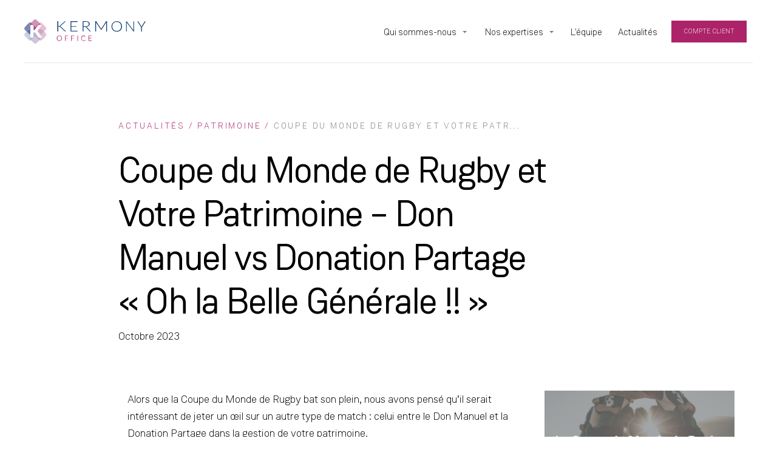

--- FILE ---
content_type: text/html; charset=UTF-8
request_url: https://kermony-office.com/coupe-du-monde-de-rugby-et-votre-patrimoine-don-manuel-vs-donation-partage-oh-la-belle-generale/
body_size: 11551
content:
<!DOCTYPE html>
<html lang="fr">
<head>
    <meta charset="UTF-8">
    <meta name="viewport" content="width=device-width, initial-scale=1.0">
    <meta http-equiv="X-UA-Compatible" content="ie=edge">
    <title>Coupe du Monde de Rugby et Votre Patrimoine - Don Manuel vs Donation Partage &quot;Oh la Belle Générale !!&quot; - Kermony Office</title>
    <meta name='robots' content='index, follow, max-image-preview:large, max-snippet:-1, max-video-preview:-1' />

	<!-- This site is optimized with the Yoast SEO plugin v26.7 - https://yoast.com/wordpress/plugins/seo/ -->
	<meta name="description" content="Tout comme au rugby, la gestion de votre patrimoine nécessite stratégie, anticipation et parfois, des passes décisives. C&#039;est pourquoi nous avons préparé un carrousel informatif qui vous aidera à comprendre les avantages et les inconvénients de ces deux options." />
	<link rel="canonical" href="https://kermony-office.com/coupe-du-monde-de-rugby-et-votre-patrimoine-don-manuel-vs-donation-partage-oh-la-belle-generale/" />
	<meta property="og:locale" content="fr_FR" />
	<meta property="og:type" content="article" />
	<meta property="og:title" content="Coupe du Monde de Rugby et Votre Patrimoine - Don Manuel vs Donation Partage &quot;Oh la Belle Générale !!&quot; - Kermony Office" />
	<meta property="og:description" content="Tout comme au rugby, la gestion de votre patrimoine nécessite stratégie, anticipation et parfois, des passes décisives. C&#039;est pourquoi nous avons préparé un carrousel informatif qui vous aidera à comprendre les avantages et les inconvénients de ces deux options." />
	<meta property="og:url" content="https://kermony-office.com/coupe-du-monde-de-rugby-et-votre-patrimoine-don-manuel-vs-donation-partage-oh-la-belle-generale/" />
	<meta property="og:site_name" content="Kermony Office" />
	<meta property="article:published_time" content="2023-10-06T13:51:03+00:00" />
	<meta property="article:modified_time" content="2023-11-13T15:24:58+00:00" />
	<meta property="og:image" content="https://kermony-office.com/wp-content/uploads/2023/10/1.png" />
	<meta property="og:image:width" content="1080" />
	<meta property="og:image:height" content="1080" />
	<meta property="og:image:type" content="image/png" />
	<meta name="author" content="krmnadmn" />
	<meta name="twitter:card" content="summary_large_image" />
	<meta name="twitter:creator" content="@KermonyOffice" />
	<meta name="twitter:site" content="@KermonyOffice" />
	<meta name="twitter:label1" content="Écrit par" />
	<meta name="twitter:data1" content="krmnadmn" />
	<meta name="twitter:label2" content="Durée de lecture estimée" />
	<meta name="twitter:data2" content="1 minute" />
	<script type="application/ld+json" class="yoast-schema-graph">{"@context":"https://schema.org","@graph":[{"@type":"Article","@id":"https://kermony-office.com/coupe-du-monde-de-rugby-et-votre-patrimoine-don-manuel-vs-donation-partage-oh-la-belle-generale/#article","isPartOf":{"@id":"https://kermony-office.com/coupe-du-monde-de-rugby-et-votre-patrimoine-don-manuel-vs-donation-partage-oh-la-belle-generale/"},"author":{"name":"krmnadmn","@id":"https://kermony-office.com/#/schema/person/ff4624f0feb3f3aa9192aeefec9d9c8a"},"headline":"Coupe du Monde de Rugby et Votre Patrimoine &#8211; Don Manuel vs Donation Partage « Oh la Belle Générale !! »","datePublished":"2023-10-06T13:51:03+00:00","dateModified":"2023-11-13T15:24:58+00:00","mainEntityOfPage":{"@id":"https://kermony-office.com/coupe-du-monde-de-rugby-et-votre-patrimoine-don-manuel-vs-donation-partage-oh-la-belle-generale/"},"wordCount":203,"publisher":{"@id":"https://kermony-office.com/#organization"},"image":{"@id":"https://kermony-office.com/coupe-du-monde-de-rugby-et-votre-patrimoine-don-manuel-vs-donation-partage-oh-la-belle-generale/#primaryimage"},"thumbnailUrl":"https://kermony-office.com/wp-content/uploads/2023/10/1.png","keywords":["donation"],"articleSection":["Patrimoine"],"inLanguage":"fr-FR"},{"@type":"WebPage","@id":"https://kermony-office.com/coupe-du-monde-de-rugby-et-votre-patrimoine-don-manuel-vs-donation-partage-oh-la-belle-generale/","url":"https://kermony-office.com/coupe-du-monde-de-rugby-et-votre-patrimoine-don-manuel-vs-donation-partage-oh-la-belle-generale/","name":"Coupe du Monde de Rugby et Votre Patrimoine - Don Manuel vs Donation Partage \"Oh la Belle Générale !!\" - Kermony Office","isPartOf":{"@id":"https://kermony-office.com/#website"},"primaryImageOfPage":{"@id":"https://kermony-office.com/coupe-du-monde-de-rugby-et-votre-patrimoine-don-manuel-vs-donation-partage-oh-la-belle-generale/#primaryimage"},"image":{"@id":"https://kermony-office.com/coupe-du-monde-de-rugby-et-votre-patrimoine-don-manuel-vs-donation-partage-oh-la-belle-generale/#primaryimage"},"thumbnailUrl":"https://kermony-office.com/wp-content/uploads/2023/10/1.png","datePublished":"2023-10-06T13:51:03+00:00","dateModified":"2023-11-13T15:24:58+00:00","description":"Tout comme au rugby, la gestion de votre patrimoine nécessite stratégie, anticipation et parfois, des passes décisives. C'est pourquoi nous avons préparé un carrousel informatif qui vous aidera à comprendre les avantages et les inconvénients de ces deux options.","breadcrumb":{"@id":"https://kermony-office.com/coupe-du-monde-de-rugby-et-votre-patrimoine-don-manuel-vs-donation-partage-oh-la-belle-generale/#breadcrumb"},"inLanguage":"fr-FR","potentialAction":[{"@type":"ReadAction","target":["https://kermony-office.com/coupe-du-monde-de-rugby-et-votre-patrimoine-don-manuel-vs-donation-partage-oh-la-belle-generale/"]}]},{"@type":"ImageObject","inLanguage":"fr-FR","@id":"https://kermony-office.com/coupe-du-monde-de-rugby-et-votre-patrimoine-don-manuel-vs-donation-partage-oh-la-belle-generale/#primaryimage","url":"https://kermony-office.com/wp-content/uploads/2023/10/1.png","contentUrl":"https://kermony-office.com/wp-content/uploads/2023/10/1.png","width":1080,"height":1080},{"@type":"BreadcrumbList","@id":"https://kermony-office.com/coupe-du-monde-de-rugby-et-votre-patrimoine-don-manuel-vs-donation-partage-oh-la-belle-generale/#breadcrumb","itemListElement":[{"@type":"ListItem","position":1,"name":"Accueil","item":"https://kermony-office.com/"},{"@type":"ListItem","position":2,"name":"Coupe du Monde de Rugby et Votre Patrimoine &#8211; Don Manuel vs Donation Partage « Oh la Belle Générale !! »"}]},{"@type":"WebSite","@id":"https://kermony-office.com/#website","url":"https://kermony-office.com/","name":"Kermony Office","description":"","publisher":{"@id":"https://kermony-office.com/#organization"},"potentialAction":[{"@type":"SearchAction","target":{"@type":"EntryPoint","urlTemplate":"https://kermony-office.com/?s={search_term_string}"},"query-input":{"@type":"PropertyValueSpecification","valueRequired":true,"valueName":"search_term_string"}}],"inLanguage":"fr-FR"},{"@type":"Organization","@id":"https://kermony-office.com/#organization","name":"Kermony Office","url":"https://kermony-office.com/","logo":{"@type":"ImageObject","inLanguage":"fr-FR","@id":"https://kermony-office.com/#/schema/logo/image/","url":"https://kermony-office.com/wp-content/uploads/2021/08/OFFICE-ENTIER.png","contentUrl":"https://kermony-office.com/wp-content/uploads/2021/08/OFFICE-ENTIER.png","width":1229,"height":883,"caption":"Kermony Office"},"image":{"@id":"https://kermony-office.com/#/schema/logo/image/"},"sameAs":["https://x.com/KermonyOffice","https://www.linkedin.com/company/kermony-office/"]},{"@type":"Person","@id":"https://kermony-office.com/#/schema/person/ff4624f0feb3f3aa9192aeefec9d9c8a","name":"krmnadmn","image":{"@type":"ImageObject","inLanguage":"fr-FR","@id":"https://kermony-office.com/#/schema/person/image/","url":"https://secure.gravatar.com/avatar/7091e956ce58520bd348ac19063ce87bbee13c2998e326e186158fd0f6d9ce9c?s=96&d=mm&r=g","contentUrl":"https://secure.gravatar.com/avatar/7091e956ce58520bd348ac19063ce87bbee13c2998e326e186158fd0f6d9ce9c?s=96&d=mm&r=g","caption":"krmnadmn"}}]}</script>
	<!-- / Yoast SEO plugin. -->


<link rel='dns-prefetch' href='//code.jquery.com' />
<link rel='dns-prefetch' href='//cdn.jsdelivr.net' />
<link rel='dns-prefetch' href='//unpkg.com' />
<link rel="alternate" title="oEmbed (JSON)" type="application/json+oembed" href="https://kermony-office.com/wp-json/oembed/1.0/embed?url=https%3A%2F%2Fkermony-office.com%2Fcoupe-du-monde-de-rugby-et-votre-patrimoine-don-manuel-vs-donation-partage-oh-la-belle-generale%2F" />
<link rel="alternate" title="oEmbed (XML)" type="text/xml+oembed" href="https://kermony-office.com/wp-json/oembed/1.0/embed?url=https%3A%2F%2Fkermony-office.com%2Fcoupe-du-monde-de-rugby-et-votre-patrimoine-don-manuel-vs-donation-partage-oh-la-belle-generale%2F&#038;format=xml" />
<style id='wp-img-auto-sizes-contain-inline-css' type='text/css'>
img:is([sizes=auto i],[sizes^="auto," i]){contain-intrinsic-size:3000px 1500px}
/*# sourceURL=wp-img-auto-sizes-contain-inline-css */
</style>
<style id='wp-emoji-styles-inline-css' type='text/css'>

	img.wp-smiley, img.emoji {
		display: inline !important;
		border: none !important;
		box-shadow: none !important;
		height: 1em !important;
		width: 1em !important;
		margin: 0 0.07em !important;
		vertical-align: -0.1em !important;
		background: none !important;
		padding: 0 !important;
	}
/*# sourceURL=wp-emoji-styles-inline-css */
</style>
<style id='wp-block-library-inline-css' type='text/css'>
:root{--wp-block-synced-color:#7a00df;--wp-block-synced-color--rgb:122,0,223;--wp-bound-block-color:var(--wp-block-synced-color);--wp-editor-canvas-background:#ddd;--wp-admin-theme-color:#007cba;--wp-admin-theme-color--rgb:0,124,186;--wp-admin-theme-color-darker-10:#006ba1;--wp-admin-theme-color-darker-10--rgb:0,107,160.5;--wp-admin-theme-color-darker-20:#005a87;--wp-admin-theme-color-darker-20--rgb:0,90,135;--wp-admin-border-width-focus:2px}@media (min-resolution:192dpi){:root{--wp-admin-border-width-focus:1.5px}}.wp-element-button{cursor:pointer}:root .has-very-light-gray-background-color{background-color:#eee}:root .has-very-dark-gray-background-color{background-color:#313131}:root .has-very-light-gray-color{color:#eee}:root .has-very-dark-gray-color{color:#313131}:root .has-vivid-green-cyan-to-vivid-cyan-blue-gradient-background{background:linear-gradient(135deg,#00d084,#0693e3)}:root .has-purple-crush-gradient-background{background:linear-gradient(135deg,#34e2e4,#4721fb 50%,#ab1dfe)}:root .has-hazy-dawn-gradient-background{background:linear-gradient(135deg,#faaca8,#dad0ec)}:root .has-subdued-olive-gradient-background{background:linear-gradient(135deg,#fafae1,#67a671)}:root .has-atomic-cream-gradient-background{background:linear-gradient(135deg,#fdd79a,#004a59)}:root .has-nightshade-gradient-background{background:linear-gradient(135deg,#330968,#31cdcf)}:root .has-midnight-gradient-background{background:linear-gradient(135deg,#020381,#2874fc)}:root{--wp--preset--font-size--normal:16px;--wp--preset--font-size--huge:42px}.has-regular-font-size{font-size:1em}.has-larger-font-size{font-size:2.625em}.has-normal-font-size{font-size:var(--wp--preset--font-size--normal)}.has-huge-font-size{font-size:var(--wp--preset--font-size--huge)}.has-text-align-center{text-align:center}.has-text-align-left{text-align:left}.has-text-align-right{text-align:right}.has-fit-text{white-space:nowrap!important}#end-resizable-editor-section{display:none}.aligncenter{clear:both}.items-justified-left{justify-content:flex-start}.items-justified-center{justify-content:center}.items-justified-right{justify-content:flex-end}.items-justified-space-between{justify-content:space-between}.screen-reader-text{border:0;clip-path:inset(50%);height:1px;margin:-1px;overflow:hidden;padding:0;position:absolute;width:1px;word-wrap:normal!important}.screen-reader-text:focus{background-color:#ddd;clip-path:none;color:#444;display:block;font-size:1em;height:auto;left:5px;line-height:normal;padding:15px 23px 14px;text-decoration:none;top:5px;width:auto;z-index:100000}html :where(.has-border-color){border-style:solid}html :where([style*=border-top-color]){border-top-style:solid}html :where([style*=border-right-color]){border-right-style:solid}html :where([style*=border-bottom-color]){border-bottom-style:solid}html :where([style*=border-left-color]){border-left-style:solid}html :where([style*=border-width]){border-style:solid}html :where([style*=border-top-width]){border-top-style:solid}html :where([style*=border-right-width]){border-right-style:solid}html :where([style*=border-bottom-width]){border-bottom-style:solid}html :where([style*=border-left-width]){border-left-style:solid}html :where(img[class*=wp-image-]){height:auto;max-width:100%}:where(figure){margin:0 0 1em}html :where(.is-position-sticky){--wp-admin--admin-bar--position-offset:var(--wp-admin--admin-bar--height,0px)}@media screen and (max-width:600px){html :where(.is-position-sticky){--wp-admin--admin-bar--position-offset:0px}}

/*# sourceURL=wp-block-library-inline-css */
</style>
<style id='classic-theme-styles-inline-css' type='text/css'>
/*! This file is auto-generated */
.wp-block-button__link{color:#fff;background-color:#32373c;border-radius:9999px;box-shadow:none;text-decoration:none;padding:calc(.667em + 2px) calc(1.333em + 2px);font-size:1.125em}.wp-block-file__button{background:#32373c;color:#fff;text-decoration:none}
/*# sourceURL=/wp-includes/css/classic-themes.min.css */
</style>
<link rel='stylesheet' id='contact-form-7-css' href='https://kermony-office.com/wp-content/plugins/contact-form-7/includes/css/styles.css?ver=6.1.4' type='text/css' media='all' />
<style id='contact-form-7-inline-css' type='text/css'>
.wpcf7 .wpcf7-recaptcha iframe {margin-bottom: 0;}.wpcf7 .wpcf7-recaptcha[data-align="center"] > div {margin: 0 auto;}.wpcf7 .wpcf7-recaptcha[data-align="right"] > div {margin: 0 0 0 auto;}
/*# sourceURL=contact-form-7-inline-css */
</style>
<link rel='stylesheet' id='kermonyoffice-aos-animate-css' href='https://unpkg.com/aos@2.3.1/dist/aos.css?ver=6.9' type='text/css' media='all' />
<link rel='stylesheet' id='kermonyoffice-bootstrap-style-css' href='https://cdn.jsdelivr.net/npm/bootstrap@4.6.0/dist/css/bootstrap.min.css?ver=6.9' type='text/css' media='all' />
<link rel='stylesheet' id='custom-style-css' href='https://kermony-office.com/wp-content/themes/kermonyoffice/style.css?ver=6.9' type='text/css' media='all' />
<script type="text/javascript" src="https://code.jquery.com/jquery-3.5.1.slim.min.js?ver=6.9" id="kermonyoffice-jquery-js"></script>
<script type="text/javascript" src="https://cdn.jsdelivr.net/npm/popper.js@1.16.1/dist/umd/popper.min.js?ver=6.9" id="kermonyoffice-bootstrap-popper-js"></script>
<script type="text/javascript" src="https://cdn.jsdelivr.net/npm/bootstrap@4.6.0/dist/js/bootstrap.min.js?ver=6.9" id="kermonyoffice-bootstrap-script-js"></script>
<script type="text/javascript" src="https://unpkg.com/isotope-layout@3/dist/isotope.pkgd.min.js?ver=6.9" id="kermonyoffice-isotope-js"></script>
<script type="text/javascript" src="https://unpkg.com/aos@2.3.1/dist/aos.js?ver=6.9" id="kermonyoffice-aos-animate-js-js"></script>
<script type="text/javascript" src="https://kermony-office.com/wp-content/themes/kermonyoffice/js/main.js?ver=6.9" id="custom-script-js"></script>
<link rel="https://api.w.org/" href="https://kermony-office.com/wp-json/" /><link rel="alternate" title="JSON" type="application/json" href="https://kermony-office.com/wp-json/wp/v2/posts/1779" /><link rel="EditURI" type="application/rsd+xml" title="RSD" href="https://kermony-office.com/xmlrpc.php?rsd" />
<link rel='shortlink' href='https://kermony-office.com/?p=1779' />
<link rel="icon" href="https://kermony-office.com/wp-content/uploads/2021/02/cropped-favicon-32x32.png" sizes="32x32" />
<link rel="icon" href="https://kermony-office.com/wp-content/uploads/2021/02/cropped-favicon-192x192.png" sizes="192x192" />
<link rel="apple-touch-icon" href="https://kermony-office.com/wp-content/uploads/2021/02/cropped-favicon-180x180.png" />
<meta name="msapplication-TileImage" content="https://kermony-office.com/wp-content/uploads/2021/02/cropped-favicon-270x270.png" />

<link rel='stylesheet' id='mediaelement-css' href='https://kermony-office.com/wp-includes/js/mediaelement/mediaelementplayer-legacy.min.css?ver=4.2.17' type='text/css' media='all' />
<link rel='stylesheet' id='wp-mediaelement-css' href='https://kermony-office.com/wp-includes/js/mediaelement/wp-mediaelement.min.css?ver=6.9' type='text/css' media='all' />
</head>
<body class="wp-singular post-template-default single single-post postid-1779 single-format-standard wp-theme-kermonyoffice" not-home data-spy="scroll" data-target="#myScrollspy" data-offset="200" id="scroll-state-menu">
    
    <nav class="navbar fixed-top navbar-expand-lg navbar-light" role="navigation">
        <div class="container container-perso">
            <a class="blog-header-logo text-dark" href="https://kermony-office.com">

            <img src="https://kermony-office.com/wp-content/themes/kermonyoffice/images/logo-kermony-office.svg" alt="Logo Kermony Office">                
            </a>
            <button class="navbar-toggler" type="button" data-toggle="collapse" data-target="#header-menu" aria-controls="#header-menu" aria-expanded="false" aria-label="Toggle navigation">
                <span class="navbar-toggler-icon"></span>
            </button>
            <div id="header-menu" class="collapse navbar-collapse"><ul id="menu-menu-principal" class="nav navbar-nav" itemscope itemtype="http://www.schema.org/SiteNavigationElement"><li  id="menu-item-42" class="menu-item menu-item-type-post_type menu-item-object-page menu-item-has-children dropdown menu-item-42 nav-item"><a href="https://kermony-office.com/la-societe/" data-hover="dropdown" aria-haspopup="true" aria-expanded="false" class="dropdown-toggle nav-link" id="menu-item-dropdown-42"><span itemprop="name">Qui sommes-nous</span></a>
<ul class="dropdown-menu" aria-labelledby="menu-item-dropdown-42">
	<li  id="menu-item-1271" class="menu-item menu-item-type-post_type menu-item-object-page menu-item-1271 nav-item"><a itemprop="url" href="https://kermony-office.com/la-societe/" class="dropdown-item"><span itemprop="name">La société</span></a></li>
	<li  id="menu-item-46" class="menu-item menu-item-type-post_type menu-item-object-page menu-item-46 nav-item"><a itemprop="url" href="https://kermony-office.com/lapproche-patrimonialeetfiscale/" class="dropdown-item"><span itemprop="name">Notre vision du métier</span></a></li>
	<li  id="menu-item-1281" class="menu-item menu-item-type-post_type menu-item-object-page menu-item-1281 nav-item"><a itemprop="url" href="https://kermony-office.com/engagement-durable/" class="dropdown-item"><span itemprop="name">Engagement durable</span></a></li>
</ul>
</li>
<li  id="menu-item-461" class="menu-item menu-item-type-post_type menu-item-object-page menu-item-has-children dropdown menu-item-461 nav-item"><a href="https://kermony-office.com/nos-expertises/" data-hover="dropdown" aria-haspopup="true" aria-expanded="false" class="dropdown-toggle nav-link" id="menu-item-dropdown-461"><span itemprop="name">Nos expertises</span></a>
<ul class="dropdown-menu" aria-labelledby="menu-item-dropdown-461">
	<li  id="menu-item-122" class="menu-item menu-item-type-post_type menu-item-object-nos-expertises menu-item-122 nav-item"><a itemprop="url" href="https://kermony-office.com/nos-expertises/lingenierie-patrimoniale-et-fiscale/" class="dropdown-item"><span itemprop="name">L’ingénierie patrimoniale et fiscale</span></a></li>
	<li  id="menu-item-124" class="menu-item menu-item-type-post_type menu-item-object-nos-expertises menu-item-124 nav-item"><a itemprop="url" href="https://kermony-office.com/nos-expertises/le-conseil-en-investissement-financier/" class="dropdown-item"><span itemprop="name">Le conseil en investissements financiers</span></a></li>
	<li  id="menu-item-120" class="menu-item menu-item-type-post_type menu-item-object-nos-expertises menu-item-120 nav-item"><a itemprop="url" href="https://kermony-office.com/nos-expertises/laccompagnement-du-dirigeant/" class="dropdown-item"><span itemprop="name">L’accompagnement du dirigeant</span></a></li>
	<li  id="menu-item-123" class="menu-item menu-item-type-post_type menu-item-object-nos-expertises menu-item-123 nav-item"><a itemprop="url" href="https://kermony-office.com/nos-expertises/le-conseil-en-investissement-immobilier/" class="dropdown-item"><span itemprop="name">Le conseil en investissement immobilier</span></a></li>
	<li  id="menu-item-121" class="menu-item menu-item-type-post_type menu-item-object-nos-expertises menu-item-121 nav-item"><a itemprop="url" href="https://kermony-office.com/nos-expertises/lassistance-a-linternational/" class="dropdown-item"><span itemprop="name">L’assistance à l’international</span></a></li>
</ul>
</li>
<li  id="menu-item-41" class="menu-item menu-item-type-post_type menu-item-object-page menu-item-41 nav-item"><a itemprop="url" href="https://kermony-office.com/lequipe/" class="nav-link"><span itemprop="name">L’équipe</span></a></li>
<li  id="menu-item-39" class="menu-item menu-item-type-post_type menu-item-object-page menu-item-39 nav-item"><a itemprop="url" href="https://kermony-office.com/actualites/" class="nav-link"><span itemprop="name">Actualités</span></a></li>
<li  id="menu-item-1587" class="compte-client menu-item menu-item-type-custom menu-item-object-custom menu-item-1587 nav-item"><a target="_blank" rel="noopener noreferrer" itemprop="url" href="https://app.kermony-office.com/" class="nav-link"><span itemprop="name">Compte client</span></a></li>
</ul></div>        </div>
    </nav>

<script type="speculationrules">
{"prefetch":[{"source":"document","where":{"and":[{"href_matches":"/*"},{"not":{"href_matches":["/wp-*.php","/wp-admin/*","/wp-content/uploads/*","/wp-content/*","/wp-content/plugins/*","/wp-content/themes/kermonyoffice/*","/*\\?(.+)"]}},{"not":{"selector_matches":"a[rel~=\"nofollow\"]"}},{"not":{"selector_matches":".no-prefetch, .no-prefetch a"}}]},"eagerness":"conservative"}]}
</script>
<!-- Matomo --><script>
(function () {
function initTracking() {
var _paq = window._paq = window._paq || [];
_paq.push(['trackPageView']);_paq.push(['enableLinkTracking']);_paq.push(['alwaysUseSendBeacon']);_paq.push(['setTrackerUrl', "\/\/kermony-office.com\/wp-content\/plugins\/matomo\/app\/matomo.php"]);_paq.push(['setSiteId', '1']);var d=document, g=d.createElement('script'), s=d.getElementsByTagName('script')[0];
g.type='text/javascript'; g.async=true; g.src="\/\/kermony-office.com\/wp-content\/uploads\/matomo\/matomo.js"; s.parentNode.insertBefore(g,s);
}
if (document.prerendering) {
	document.addEventListener('prerenderingchange', initTracking, {once: true});
} else {
	initTracking();
}
})();
</script>
<!-- End Matomo Code --><script type="text/javascript" src="https://kermony-office.com/wp-includes/js/dist/hooks.min.js?ver=dd5603f07f9220ed27f1" id="wp-hooks-js"></script>
<script type="text/javascript" src="https://kermony-office.com/wp-includes/js/dist/i18n.min.js?ver=c26c3dc7bed366793375" id="wp-i18n-js"></script>
<script type="text/javascript" id="wp-i18n-js-after">
/* <![CDATA[ */
wp.i18n.setLocaleData( { 'text direction\u0004ltr': [ 'ltr' ] } );
//# sourceURL=wp-i18n-js-after
/* ]]> */
</script>
<script type="text/javascript" src="https://kermony-office.com/wp-content/plugins/contact-form-7/includes/swv/js/index.js?ver=6.1.4" id="swv-js"></script>
<script type="text/javascript" id="contact-form-7-js-translations">
/* <![CDATA[ */
( function( domain, translations ) {
	var localeData = translations.locale_data[ domain ] || translations.locale_data.messages;
	localeData[""].domain = domain;
	wp.i18n.setLocaleData( localeData, domain );
} )( "contact-form-7", {"translation-revision-date":"2025-02-06 12:02:14+0000","generator":"GlotPress\/4.0.1","domain":"messages","locale_data":{"messages":{"":{"domain":"messages","plural-forms":"nplurals=2; plural=n > 1;","lang":"fr"},"This contact form is placed in the wrong place.":["Ce formulaire de contact est plac\u00e9 dans un mauvais endroit."],"Error:":["Erreur\u00a0:"]}},"comment":{"reference":"includes\/js\/index.js"}} );
//# sourceURL=contact-form-7-js-translations
/* ]]> */
</script>
<script type="text/javascript" id="contact-form-7-js-before">
/* <![CDATA[ */
var wpcf7 = {
    "api": {
        "root": "https:\/\/kermony-office.com\/wp-json\/",
        "namespace": "contact-form-7\/v1"
    }
};
//# sourceURL=contact-form-7-js-before
/* ]]> */
</script>
<script type="text/javascript" src="https://kermony-office.com/wp-content/plugins/contact-form-7/includes/js/index.js?ver=6.1.4" id="contact-form-7-js"></script>
<script id="wp-emoji-settings" type="application/json">
{"baseUrl":"https://s.w.org/images/core/emoji/17.0.2/72x72/","ext":".png","svgUrl":"https://s.w.org/images/core/emoji/17.0.2/svg/","svgExt":".svg","source":{"concatemoji":"https://kermony-office.com/wp-includes/js/wp-emoji-release.min.js?ver=6.9"}}
</script>
<script type="module">
/* <![CDATA[ */
/*! This file is auto-generated */
const a=JSON.parse(document.getElementById("wp-emoji-settings").textContent),o=(window._wpemojiSettings=a,"wpEmojiSettingsSupports"),s=["flag","emoji"];function i(e){try{var t={supportTests:e,timestamp:(new Date).valueOf()};sessionStorage.setItem(o,JSON.stringify(t))}catch(e){}}function c(e,t,n){e.clearRect(0,0,e.canvas.width,e.canvas.height),e.fillText(t,0,0);t=new Uint32Array(e.getImageData(0,0,e.canvas.width,e.canvas.height).data);e.clearRect(0,0,e.canvas.width,e.canvas.height),e.fillText(n,0,0);const a=new Uint32Array(e.getImageData(0,0,e.canvas.width,e.canvas.height).data);return t.every((e,t)=>e===a[t])}function p(e,t){e.clearRect(0,0,e.canvas.width,e.canvas.height),e.fillText(t,0,0);var n=e.getImageData(16,16,1,1);for(let e=0;e<n.data.length;e++)if(0!==n.data[e])return!1;return!0}function u(e,t,n,a){switch(t){case"flag":return n(e,"\ud83c\udff3\ufe0f\u200d\u26a7\ufe0f","\ud83c\udff3\ufe0f\u200b\u26a7\ufe0f")?!1:!n(e,"\ud83c\udde8\ud83c\uddf6","\ud83c\udde8\u200b\ud83c\uddf6")&&!n(e,"\ud83c\udff4\udb40\udc67\udb40\udc62\udb40\udc65\udb40\udc6e\udb40\udc67\udb40\udc7f","\ud83c\udff4\u200b\udb40\udc67\u200b\udb40\udc62\u200b\udb40\udc65\u200b\udb40\udc6e\u200b\udb40\udc67\u200b\udb40\udc7f");case"emoji":return!a(e,"\ud83e\u1fac8")}return!1}function f(e,t,n,a){let r;const o=(r="undefined"!=typeof WorkerGlobalScope&&self instanceof WorkerGlobalScope?new OffscreenCanvas(300,150):document.createElement("canvas")).getContext("2d",{willReadFrequently:!0}),s=(o.textBaseline="top",o.font="600 32px Arial",{});return e.forEach(e=>{s[e]=t(o,e,n,a)}),s}function r(e){var t=document.createElement("script");t.src=e,t.defer=!0,document.head.appendChild(t)}a.supports={everything:!0,everythingExceptFlag:!0},new Promise(t=>{let n=function(){try{var e=JSON.parse(sessionStorage.getItem(o));if("object"==typeof e&&"number"==typeof e.timestamp&&(new Date).valueOf()<e.timestamp+604800&&"object"==typeof e.supportTests)return e.supportTests}catch(e){}return null}();if(!n){if("undefined"!=typeof Worker&&"undefined"!=typeof OffscreenCanvas&&"undefined"!=typeof URL&&URL.createObjectURL&&"undefined"!=typeof Blob)try{var e="postMessage("+f.toString()+"("+[JSON.stringify(s),u.toString(),c.toString(),p.toString()].join(",")+"));",a=new Blob([e],{type:"text/javascript"});const r=new Worker(URL.createObjectURL(a),{name:"wpTestEmojiSupports"});return void(r.onmessage=e=>{i(n=e.data),r.terminate(),t(n)})}catch(e){}i(n=f(s,u,c,p))}t(n)}).then(e=>{for(const n in e)a.supports[n]=e[n],a.supports.everything=a.supports.everything&&a.supports[n],"flag"!==n&&(a.supports.everythingExceptFlag=a.supports.everythingExceptFlag&&a.supports[n]);var t;a.supports.everythingExceptFlag=a.supports.everythingExceptFlag&&!a.supports.flag,a.supports.everything||((t=a.source||{}).concatemoji?r(t.concatemoji):t.wpemoji&&t.twemoji&&(r(t.twemoji),r(t.wpemoji)))});
//# sourceURL=https://kermony-office.com/wp-includes/js/wp-emoji-loader.min.js
/* ]]> */
</script>

	<section id="primary" class="content-area col-md-12">
		<div id="main" class="site-main" role="main">

			<div class="base-page-content-wrapper">

				<div class="container container-perso">
					<div class="base-page-content row">

													<div class="page-title-wrapper col-lg-9 col-md-12">
								<div class="page-title-content">
																		<p class="page-breadcrumb-title">Actualités / Patrimoine / <span>Coupe du Monde de Rugby et Votre Patr...</span></p>
									<h1>Coupe du Monde de Rugby et Votre Patrimoine &#8211; Don Manuel vs Donation Partage « Oh la Belle Générale !! »</h1>
									<p class="post-date">octobre 2023</p>
								</div>
							</div>
						
					</div>
				</div>

				<div class="container container-perso">
					<div class="base-page-content single-post-wrapper row">
													<div class="page-content-wrapper col-auto-reset col-lg-8 col-md-12">
								<p>Alors que la Coupe du Monde de Rugby bat son plein, nous avons pensé qu&rsquo;il serait intéressant de jeter un œil sur un autre type de match : celui entre le Don Manuel et la Donation Partage dans la gestion de votre patrimoine.</p>
<p>🔵 Pourquoi ce sujet ?<br />
Tout comme au rugby, la gestion de votre patrimoine nécessite stratégie, anticipation et parfois, des passes décisives. C&rsquo;est pourquoi nous avons préparé un carrousel informatif qui vous aidera à comprendre les avantages et les inconvénients de ces deux options.</p>
<p>🔵 Ce que vous allez apprendre :<br />
Les règles du jeu en matière de dons et donations<br />
Comment « transformer l&rsquo;essai » et optimiser votre stratégie patrimoniale<br />
Des termes clés pour ceux qui sont nouveaux au « jeu » du rugby et de la gestion de patrimoine</p>
<p>🔵 Qui devrait regarder ?<br />
Que vous soyez un fan de rugby ou simplement intéressé par la gestion intelligente de votre patrimoine, ce carrousel est pour vous !</p>
<p>👇 Découvrez notre carrousel pour en savoir plus ! 👇</p>
<div style="width: 1080px;" class="wp-video"><video class="wp-video-shortcode" id="video-1779-1" width="1080" height="1080" preload="metadata" controls="controls"><source type="video/mp4" src="https://kermony-office.com/wp-content/uploads/2023/09/La-Coupe-du-Monde-de-Rugby-votre-Patrimoine-2.mp4?_=1" /><a href="https://kermony-office.com/wp-content/uploads/2023/09/La-Coupe-du-Monde-de-Rugby-votre-Patrimoine-2.mp4">https://kermony-office.com/wp-content/uploads/2023/09/La-Coupe-du-Monde-de-Rugby-votre-Patrimoine-2.mp4</a></video></div>
							</div>
							<div class="actualites-detail-right-wrapper col-lg-4 col-md-12 order-first order-lg-last">
								<div class="actualites-detail-right">
									<div class="actualites-detail-right-image">
										<img width="340" height="218" src="https://kermony-office.com/wp-content/uploads/2023/10/1-340x218.png" class="attachment-image-actualite-detail size-image-actualite-detail wp-post-image" alt="" decoding="async" fetchpriority="high" />									</div>
									<div class="actualites-detail-right-texte row">
																															<div class="actualites-detail-right-rs">
																					<p>Partager via</p>
											<a href="https://www.linkedin.com/shareArticle?mini=true&url=https://kermony-office.com/coupe-du-monde-de-rugby-et-votre-patrimoine-don-manuel-vs-donation-partage-oh-la-belle-generale/" target="_blank" rel="noopener noreferrer" class="lien-linkedin">
												<img src="https://kermony-office.com/wp-content/themes/kermonyoffice/images/linkedin.png" alt="Lien partage linkedin" class="image-linkedin">
												<img src="https://kermony-office.com/wp-content/themes/kermonyoffice/images/linkedin-hover.png" alt="Lien partage linkedin" class="image-linkedin-hover">
											</a>
											<a href="https://www.facebook.com/sharer/sharer.php?u=https://kermony-office.com/coupe-du-monde-de-rugby-et-votre-patrimoine-don-manuel-vs-donation-partage-oh-la-belle-generale/" target="_blank" rel="noopener noreferrer" class="lien-facebook">
												<img src="https://kermony-office.com/wp-content/themes/kermonyoffice/images/facebook.png" alt="Lien partage facebook" class="image-facebook">
												<img src="https://kermony-office.com/wp-content/themes/kermonyoffice/images/facebook-hover.png" alt="Lien partage facebook" class="image-facebook-hover">
											</a>
											<a href="https://twitter.com/intent/tweet?url=https://kermony-office.com/coupe-du-monde-de-rugby-et-votre-patrimoine-don-manuel-vs-donation-partage-oh-la-belle-generale/&text=" target="_blank" rel="noopener noreferrer" class="lien-twitter">
												<img src="https://kermony-office.com/wp-content/themes/kermonyoffice/images/twitter.png" alt="Lien partage twitter" class="image-twitter">
												<img src="https://kermony-office.com/wp-content/themes/kermonyoffice/images/twitter-hover.png" alt="Lien partage twitter" class="image-twitter-hover">
											</a>
											<a href="mailto:?&subject=&cc=&bcc=&body=https://kermony-office.com/coupe-du-monde-de-rugby-et-votre-patrimoine-don-manuel-vs-donation-partage-oh-la-belle-generale/" target="_blank" rel="noopener noreferrer" class="lien-email">
												<img src="https://kermony-office.com/wp-content/themes/kermonyoffice/images/email.png" alt="Lien partage email" class="image-email">
												<img src="https://kermony-office.com/wp-content/themes/kermonyoffice/images/email-hover.png" alt="Lien partage email" class="image-email-hover">
											</a>
										</div>
										<div class="actualites-detail-right-next"><p>Article suivant</p><a href="https://kermony-office.com/clause-beneficiaire-voulez-vous-aha-la-question-cest-voulez-vous/">Clause bénéficiaire &#8211; « Voulez-vous ? Aha ! »</a></div>										
									</div>
								</div>
							</div>
											</div>
				</div>

			</div>

		</div><!-- #main -->
	</section><!-- #primary -->
	
<footer>
    <div class="container-perso">
        <div class="footer-top-wrapper row">
            <div class="footer-top-logo col-md-5">
                <img src="https://kermony-office.com/wp-content/uploads/2021/05/kermony-office-footer.png" alt="" class="img-fluid" />            </div>
            <div class="footer-top-newsletter col-md-7">
                <script>(function() {
	window.mc4wp = window.mc4wp || {
		listeners: [],
		forms: {
			on: function(evt, cb) {
				window.mc4wp.listeners.push(
					{
						event   : evt,
						callback: cb
					}
				);
			}
		}
	}
})();
</script><!-- Mailchimp for WordPress v4.10.9 - https://wordpress.org/plugins/mailchimp-for-wp/ --><form id="mc4wp-form-1" class="mc4wp-form mc4wp-form-65" method="post" data-id="65" data-name="Newsletter" ><div class="mc4wp-form-fields"><div class="row">
    <label>Inscrivez-vous à notre Newsletter</label>
	<input type="email" name="EMAIL" placeholder="Votre adresse email" required class="news-email col-lg-8"/>
	<input type="submit" value="S'inscrire" class="news-submit col-lg-4"/>
</div></div><label style="display: none !important;">Laissez ce champ vide si vous êtes humain : <input type="text" name="_mc4wp_honeypot" value="" tabindex="-1" autocomplete="off" /></label><input type="hidden" name="_mc4wp_timestamp" value="1768984991" /><input type="hidden" name="_mc4wp_form_id" value="65" /><input type="hidden" name="_mc4wp_form_element_id" value="mc4wp-form-1" /><div class="mc4wp-response"></div></form><!-- / Mailchimp for WordPress Plugin -->            </div>
        </div>
        <div class="footer-middle-wrapper row">
            <div class="footer-middle-navigation col-md-5">
                <h4>Navigation</h4>
                <div class="menu-footer-navigation"><ul id="menu-footer-navigation" class="menu" itemscope itemtype="http://www.schema.org/SiteNavigationElement"><li id="menu-item-51" class="menu-item menu-item-type-post_type menu-item-object-page menu-item-home menu-item-51"><a href="https://kermony-office.com/">Accueil</a></li>
<li id="menu-item-55" class="menu-item menu-item-type-post_type menu-item-object-page menu-item-55"><a href="https://kermony-office.com/la-societe/">La société</a></li>
<li id="menu-item-58" class="menu-item menu-item-type-post_type menu-item-object-page menu-item-58"><a href="https://kermony-office.com/lapproche-patrimonialeetfiscale/">L’approche globale</a></li>
<li id="menu-item-56" class="menu-item menu-item-type-post_type menu-item-object-page menu-item-56"><a href="https://kermony-office.com/nos-expertises/">Nos expertises</a></li>
<li id="menu-item-54" class="menu-item menu-item-type-post_type menu-item-object-page menu-item-54"><a href="https://kermony-office.com/lequipe/">L’équipe</a></li>
<li id="menu-item-52" class="menu-item menu-item-type-post_type menu-item-object-page menu-item-52"><a href="https://kermony-office.com/actualites/">Actualités</a></li>
<li id="menu-item-57" class="menu-item menu-item-type-post_type menu-item-object-page menu-item-57"><a href="https://kermony-office.com/nous-rejoindre/">Nous rejoindre</a></li>
<li id="menu-item-53" class="menu-item menu-item-type-post_type menu-item-object-page menu-item-53"><a href="https://kermony-office.com/contact/">Nous contacter</a></li>
</ul></div>            </div>
            <div class="footer-middle-expertises col-md-4">
                <h4>Nos expertises</h4>
                <div class="menu-footer-expertises"><ul id="menu-footer-nos-expertises" class="menu" itemscope itemtype="http://www.schema.org/SiteNavigationElement"><li id="menu-item-128" class="menu-item menu-item-type-post_type menu-item-object-nos-expertises menu-item-128"><a href="https://kermony-office.com/nos-expertises/lingenierie-patrimoniale-et-fiscale/">L’ingénierie patrimoniale et fiscale</a></li>
<li id="menu-item-130" class="menu-item menu-item-type-post_type menu-item-object-nos-expertises menu-item-130"><a href="https://kermony-office.com/nos-expertises/le-conseil-en-investissement-financier/">Le conseil en investissements financiers</a></li>
<li id="menu-item-126" class="menu-item menu-item-type-post_type menu-item-object-nos-expertises menu-item-126"><a href="https://kermony-office.com/nos-expertises/laccompagnement-du-dirigeant/">L’accompagnement du dirigeant</a></li>
<li id="menu-item-129" class="menu-item menu-item-type-post_type menu-item-object-nos-expertises menu-item-129"><a href="https://kermony-office.com/nos-expertises/le-conseil-en-investissement-immobilier/">Le conseil en investissement immobilier</a></li>
<li id="menu-item-127" class="menu-item menu-item-type-post_type menu-item-object-nos-expertises menu-item-127"><a href="https://kermony-office.com/nos-expertises/lassistance-a-linternational/">L’assistance à l’international</a></li>
</ul></div>            </div>
            <div class="footer-middle-contacter col-md-3">
                <h4>Nous contacter</h4>
                <p>24 avenue Bugeaud<br />
75116 PARIS</p>
<p><a href="mailto:contact@kermony-office.com">contact@kermony-office.com</a></p>
<p>+33 1 46 22 55 55</p>
            </div>
        </div>
        <div class="footer-bottom-wrapper row">
            <div class="footer-wrapper-description col-md-6">
                <h4>Nous tenons à la liberté de nos visiteurs. Ce site ne dépose aucun cookie.</h4>
<p>Kermony Office est un cabinet spécialisé dans l&rsquo;accompagnement des familles et des dirigeants. Kermony Office oeuvre pour l&rsquo;optimisation et la préservation de leur patrimoine personnel et professionnel sur plusieurs générations.</p>
            </div>
            <div class="footer-liens-wrapper col-md-6">
                 <a class="button basic-link" href="https://www.youtube.com/@kermonyoffice" target="_blank">YouTube</a><a class="button" href="https://fr.linkedin.com/company/kermony-office" target="_blank"><img src="https://kermony-office.com/wp-content/themes/kermonyoffice/images/linkedin-footer.svg" alt="Logo Linkedin"></a><a class="button basic-link" href="https://kermony-office.com/mentions-legales/" target="_self">Mentions légales</a>            </div>
        </div>
    </div>
</footer>

<script type="speculationrules">
{"prefetch":[{"source":"document","where":{"and":[{"href_matches":"/*"},{"not":{"href_matches":["/wp-*.php","/wp-admin/*","/wp-content/uploads/*","/wp-content/*","/wp-content/plugins/*","/wp-content/themes/kermonyoffice/*","/*\\?(.+)"]}},{"not":{"selector_matches":"a[rel~=\"nofollow\"]"}},{"not":{"selector_matches":".no-prefetch, .no-prefetch a"}}]},"eagerness":"conservative"}]}
</script>
<!-- Matomo --><script>
(function () {
function initTracking() {
var _paq = window._paq = window._paq || [];
_paq.push(['trackPageView']);_paq.push(['enableLinkTracking']);_paq.push(['alwaysUseSendBeacon']);_paq.push(['setTrackerUrl', "\/\/kermony-office.com\/wp-content\/plugins\/matomo\/app\/matomo.php"]);_paq.push(['setSiteId', '1']);var d=document, g=d.createElement('script'), s=d.getElementsByTagName('script')[0];
g.type='text/javascript'; g.async=true; g.src="\/\/kermony-office.com\/wp-content\/uploads\/matomo\/matomo.js"; s.parentNode.insertBefore(g,s);
}
if (document.prerendering) {
	document.addEventListener('prerenderingchange', initTracking, {once: true});
} else {
	initTracking();
}
})();
</script>
<!-- End Matomo Code --><script>(function() {function maybePrefixUrlField () {
  const value = this.value.trim()
  if (value !== '' && value.indexOf('http') !== 0) {
    this.value = 'http://' + value
  }
}

const urlFields = document.querySelectorAll('.mc4wp-form input[type="url"]')
for (let j = 0; j < urlFields.length; j++) {
  urlFields[j].addEventListener('blur', maybePrefixUrlField)
}
})();</script><script type="text/javascript" src="https://kermony-office.com/wp-includes/js/jquery/jquery.min.js?ver=3.7.1" id="jquery-core-js"></script>
<script type="text/javascript" src="https://kermony-office.com/wp-includes/js/jquery/jquery-migrate.min.js?ver=3.4.1" id="jquery-migrate-js"></script>
<script type="text/javascript" id="mediaelement-core-js-before">
/* <![CDATA[ */
var mejsL10n = {"language":"fr","strings":{"mejs.download-file":"T\u00e9l\u00e9charger le fichier","mejs.install-flash":"Vous utilisez un navigateur qui n\u2019a pas le lecteur Flash activ\u00e9 ou install\u00e9. Veuillez activer votre extension Flash ou t\u00e9l\u00e9charger la derni\u00e8re version \u00e0 partir de cette adresse\u00a0: https://get.adobe.com/flashplayer/","mejs.fullscreen":"Plein \u00e9cran","mejs.play":"Lecture","mejs.pause":"Pause","mejs.time-slider":"Curseur de temps","mejs.time-help-text":"Utilisez les fl\u00e8ches droite/gauche pour avancer d\u2019une seconde, haut/bas pour avancer de dix secondes.","mejs.live-broadcast":"\u00c9mission en direct","mejs.volume-help-text":"Utilisez les fl\u00e8ches haut/bas pour augmenter ou diminuer le volume.","mejs.unmute":"R\u00e9activer le son","mejs.mute":"Muet","mejs.volume-slider":"Curseur de volume","mejs.video-player":"Lecteur vid\u00e9o","mejs.audio-player":"Lecteur audio","mejs.captions-subtitles":"L\u00e9gendes/Sous-titres","mejs.captions-chapters":"Chapitres","mejs.none":"Aucun","mejs.afrikaans":"Afrikaans","mejs.albanian":"Albanais","mejs.arabic":"Arabe","mejs.belarusian":"Bi\u00e9lorusse","mejs.bulgarian":"Bulgare","mejs.catalan":"Catalan","mejs.chinese":"Chinois","mejs.chinese-simplified":"Chinois (simplifi\u00e9)","mejs.chinese-traditional":"Chinois (traditionnel)","mejs.croatian":"Croate","mejs.czech":"Tch\u00e8que","mejs.danish":"Danois","mejs.dutch":"N\u00e9erlandais","mejs.english":"Anglais","mejs.estonian":"Estonien","mejs.filipino":"Filipino","mejs.finnish":"Finnois","mejs.french":"Fran\u00e7ais","mejs.galician":"Galicien","mejs.german":"Allemand","mejs.greek":"Grec","mejs.haitian-creole":"Cr\u00e9ole ha\u00eftien","mejs.hebrew":"H\u00e9breu","mejs.hindi":"Hindi","mejs.hungarian":"Hongrois","mejs.icelandic":"Islandais","mejs.indonesian":"Indon\u00e9sien","mejs.irish":"Irlandais","mejs.italian":"Italien","mejs.japanese":"Japonais","mejs.korean":"Cor\u00e9en","mejs.latvian":"Letton","mejs.lithuanian":"Lituanien","mejs.macedonian":"Mac\u00e9donien","mejs.malay":"Malais","mejs.maltese":"Maltais","mejs.norwegian":"Norv\u00e9gien","mejs.persian":"Perse","mejs.polish":"Polonais","mejs.portuguese":"Portugais","mejs.romanian":"Roumain","mejs.russian":"Russe","mejs.serbian":"Serbe","mejs.slovak":"Slovaque","mejs.slovenian":"Slov\u00e9nien","mejs.spanish":"Espagnol","mejs.swahili":"Swahili","mejs.swedish":"Su\u00e9dois","mejs.tagalog":"Tagalog","mejs.thai":"Thai","mejs.turkish":"Turc","mejs.ukrainian":"Ukrainien","mejs.vietnamese":"Vietnamien","mejs.welsh":"Ga\u00e9lique","mejs.yiddish":"Yiddish"}};
//# sourceURL=mediaelement-core-js-before
/* ]]> */
</script>
<script type="text/javascript" src="https://kermony-office.com/wp-includes/js/mediaelement/mediaelement-and-player.min.js?ver=4.2.17" id="mediaelement-core-js"></script>
<script type="text/javascript" src="https://kermony-office.com/wp-includes/js/mediaelement/mediaelement-migrate.min.js?ver=6.9" id="mediaelement-migrate-js"></script>
<script type="text/javascript" id="mediaelement-js-extra">
/* <![CDATA[ */
var _wpmejsSettings = {"pluginPath":"/wp-includes/js/mediaelement/","classPrefix":"mejs-","stretching":"responsive","audioShortcodeLibrary":"mediaelement","videoShortcodeLibrary":"mediaelement"};
//# sourceURL=mediaelement-js-extra
/* ]]> */
</script>
<script type="text/javascript" src="https://kermony-office.com/wp-includes/js/mediaelement/wp-mediaelement.min.js?ver=6.9" id="wp-mediaelement-js"></script>
<script type="text/javascript" src="https://kermony-office.com/wp-includes/js/mediaelement/renderers/vimeo.min.js?ver=4.2.17" id="mediaelement-vimeo-js"></script>
<script type="text/javascript" defer src="https://kermony-office.com/wp-content/plugins/mailchimp-for-wp/assets/js/forms.js?ver=4.10.9" id="mc4wp-forms-api-js"></script>
<script id="wp-emoji-settings" type="application/json">
{"baseUrl":"https://s.w.org/images/core/emoji/17.0.2/72x72/","ext":".png","svgUrl":"https://s.w.org/images/core/emoji/17.0.2/svg/","svgExt":".svg","source":{"concatemoji":"https://kermony-office.com/wp-includes/js/wp-emoji-release.min.js?ver=6.9"}}
</script>
<script type="module">
/* <![CDATA[ */
/*! This file is auto-generated */
const a=JSON.parse(document.getElementById("wp-emoji-settings").textContent),o=(window._wpemojiSettings=a,"wpEmojiSettingsSupports"),s=["flag","emoji"];function i(e){try{var t={supportTests:e,timestamp:(new Date).valueOf()};sessionStorage.setItem(o,JSON.stringify(t))}catch(e){}}function c(e,t,n){e.clearRect(0,0,e.canvas.width,e.canvas.height),e.fillText(t,0,0);t=new Uint32Array(e.getImageData(0,0,e.canvas.width,e.canvas.height).data);e.clearRect(0,0,e.canvas.width,e.canvas.height),e.fillText(n,0,0);const a=new Uint32Array(e.getImageData(0,0,e.canvas.width,e.canvas.height).data);return t.every((e,t)=>e===a[t])}function p(e,t){e.clearRect(0,0,e.canvas.width,e.canvas.height),e.fillText(t,0,0);var n=e.getImageData(16,16,1,1);for(let e=0;e<n.data.length;e++)if(0!==n.data[e])return!1;return!0}function u(e,t,n,a){switch(t){case"flag":return n(e,"\ud83c\udff3\ufe0f\u200d\u26a7\ufe0f","\ud83c\udff3\ufe0f\u200b\u26a7\ufe0f")?!1:!n(e,"\ud83c\udde8\ud83c\uddf6","\ud83c\udde8\u200b\ud83c\uddf6")&&!n(e,"\ud83c\udff4\udb40\udc67\udb40\udc62\udb40\udc65\udb40\udc6e\udb40\udc67\udb40\udc7f","\ud83c\udff4\u200b\udb40\udc67\u200b\udb40\udc62\u200b\udb40\udc65\u200b\udb40\udc6e\u200b\udb40\udc67\u200b\udb40\udc7f");case"emoji":return!a(e,"\ud83e\u1fac8")}return!1}function f(e,t,n,a){let r;const o=(r="undefined"!=typeof WorkerGlobalScope&&self instanceof WorkerGlobalScope?new OffscreenCanvas(300,150):document.createElement("canvas")).getContext("2d",{willReadFrequently:!0}),s=(o.textBaseline="top",o.font="600 32px Arial",{});return e.forEach(e=>{s[e]=t(o,e,n,a)}),s}function r(e){var t=document.createElement("script");t.src=e,t.defer=!0,document.head.appendChild(t)}a.supports={everything:!0,everythingExceptFlag:!0},new Promise(t=>{let n=function(){try{var e=JSON.parse(sessionStorage.getItem(o));if("object"==typeof e&&"number"==typeof e.timestamp&&(new Date).valueOf()<e.timestamp+604800&&"object"==typeof e.supportTests)return e.supportTests}catch(e){}return null}();if(!n){if("undefined"!=typeof Worker&&"undefined"!=typeof OffscreenCanvas&&"undefined"!=typeof URL&&URL.createObjectURL&&"undefined"!=typeof Blob)try{var e="postMessage("+f.toString()+"("+[JSON.stringify(s),u.toString(),c.toString(),p.toString()].join(",")+"));",a=new Blob([e],{type:"text/javascript"});const r=new Worker(URL.createObjectURL(a),{name:"wpTestEmojiSupports"});return void(r.onmessage=e=>{i(n=e.data),r.terminate(),t(n)})}catch(e){}i(n=f(s,u,c,p))}t(n)}).then(e=>{for(const n in e)a.supports[n]=e[n],a.supports.everything=a.supports.everything&&a.supports[n],"flag"!==n&&(a.supports.everythingExceptFlag=a.supports.everythingExceptFlag&&a.supports[n]);var t;a.supports.everythingExceptFlag=a.supports.everythingExceptFlag&&!a.supports.flag,a.supports.everything||((t=a.source||{}).concatemoji?r(t.concatemoji):t.wpemoji&&t.twemoji&&(r(t.twemoji),r(t.wpemoji)))});
//# sourceURL=https://kermony-office.com/wp-includes/js/wp-emoji-loader.min.js
/* ]]> */
</script>

</body>
</html>

--- FILE ---
content_type: text/css
request_url: https://kermony-office.com/wp-content/themes/kermonyoffice/style.css?ver=6.9
body_size: 13704
content:
@charset "UTF-8";
/*
Theme Name: Kermony Office
Author: Carton Rouge
Description: Thème sur mesure basé sur Bootstrap
Requires at least: WordPress 5.6
Version: 1.0
*/
/**********                 **********/
/********** Appel des fonts **********/
/**********                 **********/
@font-face {
  font-family: "WG Light";
  src: url("../kermonyoffice/fonts/WeissenhofGrotesk-Light.woff") format("woff"), url("../kermonyoffice/fonts/WeissenhofGrotesk-Light.woff2") format("woff2");
}
@font-face {
  font-family: "WG Light Italic";
  src: url("../kermonyoffice/fonts/WeissenhofGrotesk-LightItalic.woff") format("woff"), url("../kermonyoffice/fonts/WeissenhofGrotesk-LightItalic.woff2") format("woff2");
}
@font-face {
  font-family: "WG Medium";
  src: url("../kermonyoffice/fonts/WeissenhofGrotesk-Medium.woff") format("woff"), url("../kermonyoffice/fonts/WeissenhofGrotesk-Medium.woff2") format("woff2");
}
@font-face {
  font-family: "WG Medium Italic";
  src: url("../kermonyoffice/fonts/WeissenhofGrotesk-MediumItalic.woff") format("woff"), url("../kermonyoffice/fonts/WeissenhofGrotesk-MediumItalic.woff2") format("woff2");
}
@font-face {
  font-family: "WG Regular";
  src: url("../kermonyoffice/fonts/WeissenhofGrotesk-Regular.woff") format("woff"), url("../kermonyoffice/fonts/WeissenhofGrotesk-Regular.woff2") format("woff2");
}
@font-face {
  font-family: "WG Regular Italic";
  src: url("../kermonyoffice/fonts/WeissenhofGrotesk-RegularItalic.woff") format("woff"), url("../kermonyoffice/fonts/WeissenhofGrotesk-RegularItalic.woff2") format("woff2");
}
@font-face {
  font-family: "WG Bold";
  src: url("../kermonyoffice/fonts/WeissenhofGrotesk-Bold.woff") format("woff"), url("../kermonyoffice/fonts/WeissenhofGrotesk-Bold.woff2") format("woff2");
}
@font-face {
  font-family: "WG Bold Italic";
  src: url("../kermonyoffice/fonts/WeissenhofGrotesk-BoldItalic.woff") format("woff"), url("../kermonyoffice/fonts/WeissenhofGrotesk-BoldItalic.woff2") format("woff2");
}
/**********           **********/
/********** Variables **********/
/**********           **********/
/**********                **********/
/********** Global / Reset **********/
/**********                **********/
html {
  scroll-behavior: smooth;
}

body {
  overflow-x: hidden;
  max-width: 100%;
}

h1 {
  font-family: "WG Regular";
  font-size: 60px;
  line-height: 120%;
  letter-spacing: -0.03em;
  color: #000000;
}
@media (max-width: 991.98px) {
  h1 {
    font-size: 40px;
  }
}
h1 em {
  font-family: "WG Regular Italic";
}

h2 {
  font-family: "WG Light";
  font-size: 46px;
  line-height: 55.2px;
  letter-spacing: -0.03em;
  color: #000000;
}
@media (max-width: 767.98px) {
  h2 {
    font-size: 40px;
    line-height: 45px;
  }
}
@media (max-width: 575.98px) {
  h2 {
    line-height: 30px;
    line-height: 50px;
  }
}
h2 em {
  font-family: "WG Light Italic";
}

h3 {
  font-family: "WG Light";
  font-size: 26px;
  line-height: 26px;
  letter-spacing: -0.03em;
  color: #000000;
}
@media (max-width: 991.98px) {
  h3 {
    font-size: 24px;
    line-height: 45px;
  }
}
h3 em {
  font-family: "WG Light Italic";
}

h4 {
  font-family: "WG Light";
  font-size: 18px;
  line-height: 18.16px;
  letter-spacing: -0.03em;
  color: #000000;
}
h4 em {
  font-family: "WG Light Italic";
}

p {
  font-family: "WG Light";
  font-size: 18px;
  line-height: 28.8px;
  color: #000000;
}
p em {
  font-family: "WG Light Italic";
}

a, ul, li, span {
  font-family: "WG Light";
  font-size: 18px;
  color: #000000;
}
a em, ul em, li em, span em {
  font-family: "WG Light Italic";
}

a, button {
  -webkit-transition: 0.3s;
  -moz-transition: 0.3s;
  -ms-transition: 0.3s;
  -o-transition: 0.3s;
  transition: 0.3s;
}

strong {
  font-family: "WG Regular";
}
strong em {
  font-family: "WG Regular Italic";
}
strong sup {
  font-family: "WG Regular";
}

input,
textarea {
  width: 100%;
  border-radius: 0;
  border: 1px solid #000000;
  padding: 15px 20px 15px 20px;
  opacity: 0.3;
  -webkit-transition: 0.3s;
  -moz-transition: 0.3s;
  -ms-transition: 0.3s;
  -o-transition: 0.3s;
  transition: 0.3s;
}
input:hover, input:active, input:focus,
textarea:hover,
textarea:active,
textarea:focus {
  opacity: 1;
}

sup {
  font-family: "WG Light";
  font-size: 10px;
}

.col-auto-reset {
  padding: 0;
}

.margin-reset {
  margin: 0;
}

.container-perso {
  max-width: 1440px;
  margin: 0 auto;
}
@media (max-width: 1450px) {
  .container-perso {
    max-width: 1200px;
  }
}
@media (max-width: 1199.98px) {
  .container-perso {
    max-width: 980px;
  }
}
@media (max-width: 991.98px) {
  .container-perso {
    max-width: 720px;
  }
}
@media (max-width: 767.98px) {
  .container-perso {
    max-width: 540px;
    padding: 0;
  }
}
@media (max-width: 575.98px) {
  .container-perso {
    max-width: 100%;
  }
}

.row {
  margin-left: 0;
  margin-right: 0;
}

.navbar-default {
  max-width: 100%;
}

main {
  padding-left: 0 !important;
  padding-right: 0 !important;
}

#primary {
  padding: 200px 0 150px 0;
}

.page-title-wrapper {
  padding-left: 140px;
}
@media (max-width: 991.98px) {
  .page-title-wrapper {
    padding-left: 15px;
  }
}
.page-title-wrapper .page-breadcrumb-title {
  font-family: "WG Light";
  font-size: 14px;
  color: #AC2369;
  line-height: 14.13px;
  letter-spacing: 0.2em;
  text-transform: uppercase;
  margin-bottom: 30px;
}
.page-title-wrapper .page-breadcrumb-title span {
  color: #000000;
  opacity: 0.5;
  font-size: 14px;
}

.page-content-wrapper {
  margin-top: 60px;
}
@media (max-width: 991.98px) {
  .page-content-wrapper {
    margin-top: 40px;
  }
}

.page-header-image img {
  width: 100%;
  height: auto;
}

.cta-anim::after {
  -webkit-transition: transform 0.3s;
  -moz-transition: transform 0.3s;
  -ms-transition: transform 0.3s;
  -o-transition: transform 0.3s;
  transition: transform 0.3s;
}
.cta-anim:hover {
  background-color: #AC2369 !important;
  border-color: #AC2369 !important;
  color: #FFFFFF !important;
}
.cta-anim:hover:after {
  transform: translateX(15px);
  content: url("../kermonyoffice/images/right-arrow-white.png") !important;
}

.cta-anim-expertises::before {
  -webkit-transition: transform 0.3s;
  -moz-transition: transform 0.3s;
  -ms-transition: transform 0.3s;
  -o-transition: transform 0.3s;
  transition: transform 0.3s;
}
.cta-anim-expertises:hover:before {
  transform: translateX(15px);
}

.cta-anim-expertises-single::after {
  -webkit-transition: transform 0.3s;
  -moz-transition: transform 0.3s;
  -ms-transition: transform 0.3s;
  -o-transition: transform 0.3s;
  transition: transform 0.3s;
}
.cta-anim-expertises-single:hover:after {
  transform: translateX(15px);
}

.page-header-image {
  width: 100%;
}
.page-header-image img {
  width: 100%;
}

/**********      **********/
/********** Menu **********/
/**********      **********/
.navbar {
  z-index: 11;
  background-color: #FFFFFF;
  padding-bottom: 0;
  margin-top: -8px;
  -webkit-transition: background, 0.3s;
  -moz-transition: background, 0.3s;
  -ms-transition: background, 0.3s;
  -o-transition: background, 0.3s;
  transition: background, 0.3s;
}
.navbar .container-perso {
  border-bottom: 1px solid rgba(0, 0, 0, 0.1);
  padding-bottom: 0;
  padding-left: 0;
  padding-right: 0;
}
@media (max-width: 991.98px) {
  .navbar .container-perso {
    padding-top: 30px;
    padding-bottom: 30px;
  }
}

#menu-menu-principal {
  margin-left: auto;
}
#menu-menu-principal .active .dropdown-toggle:after {
  color: #AC2369;
}
#menu-menu-principal .active span {
  color: #AC2369;
}
#menu-menu-principal .menu-item {
  position: initial;
  padding: 30px 10px 30px 10px;
}
#menu-menu-principal .menu-item:hover span {
  color: #AC2369;
}
@media (max-width: 991.98px) {
  #menu-menu-principal .menu-item {
    padding: 5px;
  }
}
#menu-menu-principal .menu-item span {
  -webkit-transition: 0.3s;
  -moz-transition: 0.3s;
  -ms-transition: 0.3s;
  -o-transition: 0.3s;
  transition: 0.3s;
  font-family: "WG Light";
  font-size: 17px;
}
@media (max-width: 1450px) {
  #menu-menu-principal .menu-item {
    padding-left: 5px;
    padding-right: 5px;
  }
  #menu-menu-principal .menu-item span {
    font-size: 15px;
  }
}
@media (max-width: 1200px) {
  #menu-menu-principal .menu-item {
    padding-left: 0;
    padding-right: 0;
  }
}
@media (max-width: 991.98px) {
  #menu-menu-principal .menu-item {
    text-align: center;
  }
  #menu-menu-principal .menu-item span {
    font-size: 16px;
  }
  #menu-menu-principal .menu-item .nav-link {
    padding: 5px;
  }
}
#menu-menu-principal .dropdown-toggle:after {
  position: relative;
  top: 0;
  font-size: 12px;
  margin-left: 10px;
}
#menu-menu-principal .menu-item.show {
  background-color: #000000;
}
#menu-menu-principal .menu-item.show span {
  color: #FFFFFF;
}
@media (max-width: 991.98px) {
  #menu-menu-principal .menu-item.show .dropdown-toggle {
    padding-top: 30px;
  }
}
#menu-menu-principal .menu-item.show .dropdown-toggle:after {
  color: #FFFFFF;
}
#menu-menu-principal #menu-item-42 .dropdown-menu {
  column-count: 3;
}
#menu-menu-principal .dropdown {
  padding: 0;
}
#menu-menu-principal .dropdown a {
  padding: 38px 15px 38px 15px;
}
#menu-menu-principal .dropdown .dropdown-menu li {
  padding: 10px 0;
}
#menu-menu-principal .dropdown .dropdown-menu li a {
  padding: 0;
}
#menu-menu-principal .dropdown:hover {
  background-color: #000000;
}
#menu-menu-principal .dropdown:hover span {
  color: #FFFFFF;
}
@media (max-width: 991.98px) {
  #menu-menu-principal .dropdown:hover .dropdown-toggle {
    padding-top: 30px;
  }
}
#menu-menu-principal .dropdown:hover .dropdown-toggle:after {
  color: #FFFFFF;
}
#menu-menu-principal .dropdown:hover .dropdown-menu {
  display: inline-block;
  width: 100%;
  border: none;
  background-color: #000000;
  top: 110px;
  left: 0;
  margin: 0 auto;
  padding: 30px 500px 40px 500px;
  column-count: 2;
}
@media (max-width: 1600px) {
  #menu-menu-principal .dropdown:hover .dropdown-menu {
    padding: 30px 400px 40px 400px;
  }
}
@media (max-width: 1500px) {
  #menu-menu-principal .dropdown:hover .dropdown-menu {
    padding: 30px 200px 40px 200px;
  }
}
#menu-menu-principal .dropdown:hover .dropdown-menu li .dropdown-item {
  background-color: transparent;
}
#menu-menu-principal .dropdown:hover .dropdown-menu li .dropdown-item:hover span {
  color: #AC2369;
}
#menu-menu-principal .dropdown:hover .dropdown-menu li span {
  color: #FFFFFF;
}
@media (max-width: 991.98px) {
  #menu-menu-principal .dropdown:hover .dropdown-menu {
    display: block;
    column-count: auto !important;
    padding: 30px 0;
    text-align: center;
  }
}
#menu-menu-principal .dropdown-menu.show {
  display: inline-block;
  width: 100%;
  border: none;
  background-color: #000000;
  top: 110px;
  left: 0;
  margin: 0 auto;
  padding: 30px 500px 40px 500px;
  column-count: 2;
}
@media (max-width: 1600px) {
  #menu-menu-principal .dropdown-menu.show {
    padding: 30px 400px;
  }
}
@media (max-width: 1500px) {
  #menu-menu-principal .dropdown-menu.show {
    padding: 30px 200px;
  }
}
#menu-menu-principal .dropdown-menu.show li .dropdown-item {
  background-color: transparent;
}
#menu-menu-principal .dropdown-menu.show li span {
  color: #FFFFFF;
}
@media (max-width: 991.98px) {
  #menu-menu-principal .dropdown-menu.show {
    display: block;
    column-count: auto;
    padding: 30px 0;
    text-align: center;
  }
}
#menu-menu-principal .compte-client {
  padding: 34px 10px 30px 10px;
}
#menu-menu-principal .compte-client a {
  background-color: #AC2369;
  border-color: #AC2369;
  padding: 10px 20px;
  display: flex;
  color: #FFFFFF !important;
}
@media (max-width: 1200px) {
  #menu-menu-principal .compte-client a {
    padding: 15px 10px;
  }
}
@media (max-width: 1199.98px) {
  #menu-menu-principal .compte-client a {
    padding: 12px 10px;
  }
}
#menu-menu-principal .compte-client a:hover {
  opacity: 0.9;
}
#menu-menu-principal .compte-client a:hover span {
  color: #FFFFFF;
}
#menu-menu-principal .compte-client a span {
  text-transform: uppercase;
  font-size: 12px;
  vertical-align: text-bottom;
  color: #FFFFFF !important;
  -webkit-transition: 0.3s;
  -moz-transition: 0.3s;
  -ms-transition: 0.3s;
  -o-transition: 0.3s;
  transition: 0.3s;
}
@media (max-width: 1500px) {
  #menu-menu-principal .compte-client a span {
    font-size: 11px;
  }
}
@media (max-width: 1200px) {
  #menu-menu-principal .compte-client a span {
    font-size: 10px;
  }
}
@media (max-width: 991.98px) {
  #menu-menu-principal .compte-client a span {
    font-size: 12px;
    width: 100%;
  }
}
#menu-menu-principal .compte-client.current-menu-item a {
  background-color: #AC2369;
  border-color: #AC2369;
}
#menu-menu-principal .compte-client.current-menu-item a span {
  color: #FFFFFF;
}

.home#scroll-state-menu .kermony-office-couleur {
  display: none;
}
.home#scroll-state-menu .navbar {
  background-color: transparent;
}
@media (max-width: 991.98px) {
  .home#scroll-state-menu .navbar {
    background-color: rgba(0, 0, 0, 0.9);
  }
}
.home#scroll-state-menu .navbar .container-perso {
  border-bottom: 1px solid rgba(255, 255, 255, 0.1);
}
.home#scroll-state-menu .navbar-toggler {
  border-color: rgba(255, 255, 255, 0.5);
}
.home#scroll-state-menu .navbar-toggler .navbar-toggler-icon {
  background-image: url("data:image/svg+xml,%3csvg xmlns='http://www.w3.org/2000/svg' width='30' height='30' viewBox='0 0 30 30'%3e%3cpath stroke='rgba(255, 255, 255, 255)' stroke-linecap='round' stroke-miterlimit='10' stroke-width='2' d='M4 7h22M4 15h22M4 23h22'/%3e%3c/svg%3e");
  opacity: 0.5;
}
.home#scroll-state-menu .menu-item-object-page a:hover span,
.home#scroll-state-menu .menu-item-has-children a:hover span {
  color: #AC2369 !important;
}
.home#scroll-state-menu .dropdown a:hover span {
  color: #FFFFFF !important;
}
.home#scroll-state-menu #menu-menu-principal .menu-item span:hover {
  color: rgba(255, 255, 255, 0.6);
}
.home#scroll-state-menu #menu-menu-principal .menu-item .nav-link span {
  color: #FFFFFF;
}
.home#scroll-state-menu #menu-menu-principal .menu-item .dropdown-toggle:after {
  color: #FFFFFF;
}
.home#scroll-state-menu #menu-menu-principal .menu-item-type-custom a {
  background-color: transparent;
  border-color: #FFFFFF;
}
.home#scroll-state-menu #menu-menu-principal .compte-client a {
  border: 1px solid #FFFFFF;
}
.home#scroll-state-menu #menu-menu-principal .compte-client a:hover {
  background-color: #AC2369;
  border-color: #AC2369;
}
.home#scroll-state-menu #menu-menu-principal .compte-client a:hover span {
  color: #FFFFFF !important;
}

/**********               **********/
/********** Pages de base **********/
/**********               **********/
.page-template-default .page-title-wrapper {
  padding-left: 15px;
  margin-bottom: 80px;
  padding-left: 80px !important;
}
@media (max-width: 991.98px) {
  .page-template-default .page-title-wrapper {
    padding-left: 15px !important;
  }
}
.page-template-default .page-content-wrapper h2 {
  color: #AC2369;
  font-family: "WG Regular";
  line-height: 1.4;
  font-size: 36px;
  margin-top: 60px;
  margin-bottom: 30px;
}
.page-template-default .page-content-wrapper h3 {
  font-family: "WG Medium";
  margin: 40px 0;
}
.page-template-default .page-content-wrapper h4 {
  margin: 20px 0;
}
.page-template-default .page-content-wrapper a {
  color: #000000;
}
.page-template-default .page-content-wrapper a:hover {
  color: #AC2369;
  text-decoration: none;
}

.page-id-16 .page-title-wrapper {
  margin-bottom: 0;
}

/**********             **********/
/********** Page Accueil **********/
/**********             **********/
.home #primary {
  padding: 0;
}
.home .home-header-video-wrapper {
  height: 100vh;
  position: relative;
  overflow: hidden;
}
@media (max-width: 991.98px) {
  .home .home-header-video-wrapper {
    height: 800px;
  }
}
@media (max-width: 575.98px) {
  .home .home-header-video-wrapper {
    height: 600px;
  }
}
.home .home-header-video-wrapper .home-header-video #home-header-video-bg {
  object-fit: cover;
  width: 100vw;
  height: 100vh;
  position: absolute;
  top: 0;
  left: 0;
}
@media (max-width: 991.98px) {
  .home .home-header-video-wrapper .home-header-video #home-header-video-bg {
    height: 800px;
  }
}
@media (max-width: 575.98px) {
  .home .home-header-video-wrapper .home-header-video #home-header-video-bg {
    height: 600px;
  }
}
.home .home-header-video-wrapper .home-header-video .home-header-video-overlay {
  position: absolute;
  top: 0;
  width: 100%;
  height: 100vh;
  background-color: #000000;
  opacity: 0.3;
}
.home .home-header-video-wrapper .home-header-video-content {
  position: absolute;
  left: 0;
  bottom: 40px;
  width: 100%;
  padding: 0 13%;
}
@media (max-width: 575.98px) {
  .home .home-header-video-wrapper .home-header-video-content {
    padding: 0 15px;
    bottom: 20px;
  }
}
.home .home-header-video-wrapper .home-header-video-content .home-header-video-content-titre {
  margin-bottom: 6%;
}
@media (max-width: 991.98px) {
  .home .home-header-video-wrapper .home-header-video-content .home-header-video-content-titre {
    padding: 0 15px;
  }
}
@media (max-width: 767.98px) {
  .home .home-header-video-wrapper .home-header-video-content .home-header-video-content-titre {
    margin-bottom: 20px;
  }
}
.home .home-header-video-wrapper .home-header-video-content .home-header-video-content-titre p {
  font-size: 18px;
  text-transform: uppercase;
  color: #FFFFFF;
  letter-spacing: 0.2em;
}
.home .home-header-video-wrapper .home-header-video-content .home-header-video-content-titre h1 {
  width: 600px;
  color: #FFFFFF;
}
@media (max-width: 1300px) {
  .home .home-header-video-wrapper .home-header-video-content .home-header-video-content-titre h1 {
    font-size: 50px;
  }
}
@media (max-width: 991.98px) {
  .home .home-header-video-wrapper .home-header-video-content .home-header-video-content-titre h1 {
    width: 100%;
  }
}
@media (max-width: 575.98px) {
  .home .home-header-video-wrapper .home-header-video-content .home-header-video-content-titre h1 {
    font-size: 30px;
  }
}
.home .home-header-video-wrapper .home-header-video-content .home-header-video-actus-wrapper .home-header-video-actus .home-header-video-actus {
  padding-left: 0;
  padding-right: 30px;
}
@media (max-width: 991.98px) {
  .home .home-header-video-wrapper .home-header-video-content .home-header-video-actus-wrapper .home-header-video-actus .home-header-video-actus {
    padding-left: 15px;
    padding-right: 15px;
  }
}
@media (max-width: 767.98px) {
  .home .home-header-video-wrapper .home-header-video-content .home-header-video-actus-wrapper .home-header-video-actus .home-header-video-actus:nth-child(2), .home .home-header-video-wrapper .home-header-video-content .home-header-video-actus-wrapper .home-header-video-actus .home-header-video-actus:nth-child(3) {
    display: none;
  }
}
.home .home-header-video-wrapper .home-header-video-content .home-header-video-actus-wrapper .home-header-video-actus .home-header-video-actus .home-header-video-actus-titre h3 {
  letter-spacing: 0;
}
@media (max-width: 991.98px) {
  .home .home-header-video-wrapper .home-header-video-content .home-header-video-actus-wrapper .home-header-video-actus .home-header-video-actus .home-header-video-actus-titre h3 {
    line-height: 26px;
  }
}
@media (max-width: 767.98px) {
  .home .home-header-video-wrapper .home-header-video-content .home-header-video-actus-wrapper .home-header-video-actus .home-header-video-actus .home-header-video-actus-titre h3 {
    line-height: 20px;
  }
}
.home .home-header-video-wrapper .home-header-video-content .home-header-video-actus-wrapper .home-header-video-actus .home-header-video-actus .home-header-video-actus-titre h3 a {
  width: 100%;
  display: inline-block;
  border-top: 2px solid #FFFFFF;
  padding-top: 20px;
  color: #FFFFFF;
  opacity: 1;
}
.home .home-header-video-wrapper .home-header-video-content .home-header-video-actus-wrapper .home-header-video-actus .home-header-video-actus .home-header-video-actus-titre:hover .home-header-video-actus-top {
  opacity: 1;
}
@media (max-width: 767.98px) {
  .home .home-header-video-wrapper .home-header-video-content .home-header-video-actus-wrapper .home-header-video-actus .home-header-video-actus .home-header-video-actus-titre:hover h3 {
    line-height: 20px;
  }
}
.home .home-header-video-wrapper .home-header-video-content .home-header-video-actus-wrapper .home-header-video-actus .home-header-video-actus .home-header-video-actus-titre:hover h3 a {
  opacity: 1;
  text-decoration: none;
}
.home .home-header-video-wrapper .home-header-video-content .home-header-video-actus-wrapper .home-header-video-actus .home-header-video-actus .home-header-video-actus-titre .home-header-video-actus-top {
  position: relative;
  top: 0;
  opacity: 1;
  -webkit-transition: opacity 0.3s;
  -moz-transition: opacity 0.3s;
  -ms-transition: opacity 0.3s;
  -o-transition: opacity 0.3s;
  transition: opacity 0.3s;
}
@media (max-width: 991.98px) {
  .home .home-header-video-wrapper .home-header-video-content .home-header-video-actus-wrapper .home-header-video-actus .home-header-video-actus .home-header-video-actus-titre .home-header-video-actus-top {
    opacity: 1;
  }
}
.home .home-header-video-wrapper .home-header-video-content .home-header-video-actus-wrapper .home-header-video-actus .home-header-video-actus .home-header-video-actus-titre .home-header-video-actus-top p, .home .home-header-video-wrapper .home-header-video-content .home-header-video-actus-wrapper .home-header-video-actus .home-header-video-actus .home-header-video-actus-titre .home-header-video-actus-top a {
  color: #FFFFFF;
  font-size: 12px;
  display: inline-block;
  margin-bottom: 0;
  padding-bottom: 10px;
}
@media (max-width: 767.98px) {
  .home .home-header-video-wrapper .home-header-video-content .home-header-video-actus-wrapper .home-header-video-actus .home-header-video-actus .home-header-video-actus-titre .home-header-video-actus-top p, .home .home-header-video-wrapper .home-header-video-content .home-header-video-actus-wrapper .home-header-video-actus .home-header-video-actus .home-header-video-actus-titre .home-header-video-actus-top a {
    padding-bottom: 0;
  }
}
.home .home-header-video-wrapper .home-header-video-content .home-header-video-actus-wrapper .home-header-video-actus .home-header-video-actus .home-header-video-actus-titre .home-header-video-actus-top a {
  text-decoration: none;
  letter-spacing: 0.1em;
  text-transform: uppercase;
}
.home .home-header-video-wrapper .home-header-video-content .home-header-video-actus-wrapper .home-header-video-actus .home-header-video-actus .home-header-video-actus-titre .home-header-video-actus-top a:hover {
  text-decoration: none;
  color: #AC2369;
}
.home .home-header-video-wrapper .home-header-video-content .home-header-video-actus-wrapper .home-header-video-actus .home-header-video-actus .home-header-video-actus-titre .home-header-video-actus-top .home-header-video-actus-date {
  float: right;
}
.home .home-apporter-wrapper {
  padding-bottom: 250px;
  background-color: #000000;
}
.home .home-apporter-wrapper .home-apporter {
  padding-left: 80px !important;
  padding-right: 80px !important;
}
@media (max-width: 991.98px) {
  .home .home-apporter-wrapper .home-apporter {
    padding-left: 15px !important;
    padding-right: 15px !important;
  }
}
.home .home-apporter-wrapper .home-apporter .home-apporter-left {
  padding-right: 140px !important;
}
@media (max-width: 991.98px) {
  .home .home-apporter-wrapper .home-apporter .home-apporter-left {
    padding-right: 15px !important;
  }
}
.home .home-apporter-wrapper .home-apporter .home-apporter-left h2 {
  font-family: "WG Light";
  border-bottom: 3px solid #AC2369;
  padding-bottom: 20px;
  position: sticky;
  position: -webkit-sticky;
  display: flex;
  top: 0;
  right: 0;
  padding-top: 140px;
  color: #FFFFFF;
}
@media (max-width: 1450px) {
  .home .home-apporter-wrapper .home-apporter .home-apporter-left h2 {
    font-size: 40px;
  }
}
@media (max-width: 767.98px) {
  .home .home-apporter-wrapper .home-apporter .home-apporter-left h2 {
    font-size: 30px;
    padding-top: 100px;
  }
}
.home .home-apporter-wrapper .home-apporter .home-apporter-right {
  margin-top: 210px;
}
@media (max-width: 991.98px) {
  .home .home-apporter-wrapper .home-apporter .home-apporter-right {
    margin-top: 90px;
  }
}
.home .home-apporter-wrapper .home-apporter .home-apporter-right p {
  color: #FFFFFF;
}
.home .home-apporter-wrapper .home-apporter .home-apporter-right p strong {
  color: #AC2369;
}
.home .home-apporter-wrapper .home-apporter .home-apporter-right p a {
  color: #AC2369;
  text-decoration: underline;
}
.home .home-apporter-wrapper .home-apporter .home-apporter-right .home-apporter-source p {
  margin-top: 40px;
  font-size: 14px;
  color: #FFFFFF;
  opacity: 0.6;
}
.home .home-apporter-wrapper .home-apporter .home-apporter-right .home-apporter-lien {
  margin-top: 50px;
}
.home .home-apporter-wrapper .home-apporter .home-apporter-right .home-apporter-lien a {
  letter-spacing: 0.1em;
  font-size: 12px;
  font-family: "WG Light";
  text-transform: uppercase;
  color: #FFFFFF;
  border: 1px solid rgba(255, 255, 255, 0.5);
  padding: 20px 80px 20px 40px;
  vertical-align: text-bottom;
  display: inline-block;
  text-decoration: none;
  position: relative;
}
.home .home-apporter-wrapper .home-apporter .home-apporter-right .home-apporter-lien a:hover {
  text-decoration: none;
}
.home .home-apporter-wrapper .home-apporter .home-apporter-right .home-apporter-lien a:after {
  content: url("../kermonyoffice/images/right-arrow-white.png");
  position: absolute;
  top: 21px;
  right: 40px;
}
.home .home-video-section-wrapper {
  margin-top: -100px;
}
.home .home-video-section-wrapper .home-video-section-wrapper video {
  width: 100%;
}
.home .home-equipe-wrapper {
  padding-left: 80px !important;
  padding-right: 80px !important;
}
@media (max-width: 991.98px) {
  .home .home-equipe-wrapper {
    padding-left: 15px !important;
    padding-right: 15px !important;
  }
}
.home .home-equipe-wrapper .home-equipe-left {
  padding-right: 140px !important;
}
@media (max-width: 991.98px) {
  .home .home-equipe-wrapper .home-equipe-left {
    padding-right: 15px !important;
  }
}
.home .home-equipe-wrapper .home-equipe-left h2 {
  font-family: "WG Light";
  border-bottom: 3px solid #71C8DA;
  padding-bottom: 20px;
  position: sticky;
  position: -webkit-sticky;
  display: flex;
  top: 0;
  right: 0;
  padding-top: 140px;
}
@media (max-width: 1450px) {
  .home .home-equipe-wrapper .home-equipe-left h2 {
    font-size: 40px;
  }
}
@media (max-width: 767.98px) {
  .home .home-equipe-wrapper .home-equipe-left h2 {
    font-size: 30px;
  }
}
.home .home-equipe-wrapper .home-equipe-right {
  margin-top: 210px;
}
@media (max-width: 991.98px) {
  .home .home-equipe-wrapper .home-equipe-right {
    margin-top: 90px;
  }
}
.home .home-equipe-wrapper .home-equipe-list {
  margin-top: 60px;
}
.home .home-expertises-wrapper {
  padding-left: 80px !important;
  padding-right: 80px !important;
}
@media (max-width: 991.98px) {
  .home .home-expertises-wrapper {
    padding-left: 15px !important;
    padding-right: 15px !important;
  }
}
.home .home-expertises-wrapper .home-expertises-left {
  padding-right: 140px !important;
}
@media (max-width: 991.98px) {
  .home .home-expertises-wrapper .home-expertises-left {
    padding-right: 15px !important;
  }
}
.home .home-expertises-wrapper .home-expertises-left h2 {
  font-family: "WG Light";
  border-bottom: 3px solid #003770;
  padding-bottom: 20px;
  position: sticky;
  position: -webkit-sticky;
  display: flex;
  top: 0;
  right: 0;
  padding-top: 140px;
}
@media (max-width: 1450px) {
  .home .home-expertises-wrapper .home-expertises-left h2 {
    font-size: 40px;
  }
}
@media (max-width: 767.98px) {
  .home .home-expertises-wrapper .home-expertises-left h2 {
    font-size: 30px;
  }
}
.home .home-expertises-wrapper .home-expertises-right {
  margin-top: 320px;
}
@media (max-width: 991.98px) {
  .home .home-expertises-wrapper .home-expertises-right {
    margin-top: 90px;
  }
}
.home .home-expertises-wrapper .home-expertises-right .home-expertises-lien {
  margin-top: 50px;
  margin-bottom: 50px;
}
.home .home-expertises-wrapper .home-expertises-right .home-expertises-lien a {
  letter-spacing: 0.1em;
  font-size: 12px;
  font-family: "WG Light";
  text-transform: uppercase;
  border: 1px solid rgba(0, 0, 0, 0.5);
  padding: 20px 80px 20px 40px;
  vertical-align: text-bottom;
  display: inline-block;
  text-decoration: none;
  position: relative;
  color: #000000;
}
.home .home-expertises-wrapper .home-expertises-right .home-expertises-lien a:hover {
  text-decoration: none;
}
.home .home-expertises-wrapper .home-expertises-right .home-expertises-lien a:after {
  content: url("../kermonyoffice/images/btn_arrow_right_gray.png");
  position: absolute;
  top: 21px;
  right: 40px;
}
.home .home-expertises-wrapper .nos-expertises-wrapper {
  margin-top: 60px;
  margin-bottom: 100px;
  padding-left: 120px;
}
@media (max-width: 1199.98px) {
  .home .home-expertises-wrapper .nos-expertises-wrapper {
    padding-left: 0;
  }
}
@media (max-width: 1199.98px) {
  .home .home-expertises-wrapper .nos-expertises-wrapper h2 {
    font-size: 20px !important;
  }
}
@media (max-width: 991.98px) {
  .home .home-expertises-wrapper .nos-expertises-wrapper h2 {
    font-size: 30px !important;
  }
}
@media (max-width: 767.98px) {
  .home .home-expertises-wrapper .nos-expertises-wrapper h2 {
    font-size: 25px !important;
  }
}
.home .slider-recompenses-wrapper {
  padding-bottom: 0;
}
.home .slider-recompenses-wrapper .slider-recompenses-image-top {
  background-image: url("../kermonyoffice/images/home-slider.jpg");
  height: 660px;
}
@media (max-width: 991.98px) {
  .home .slider-recompenses-wrapper .slider-recompenses-image-top {
    height: 600px;
  }
}
.home .slider-recompenses-wrapper .slider-recompenses-citation {
  padding-top: 150px;
  padding-left: 16.6%;
}
@media (max-width: 1500px) {
  .home .slider-recompenses-wrapper .slider-recompenses-citation {
    padding-top: 130px;
  }
}
@media (max-width: 1199.98px) {
  .home .slider-recompenses-wrapper .slider-recompenses-citation {
    padding-top: 130px;
    padding-left: 0;
    width: 80%;
    margin: 0 auto;
  }
}
@media (max-width: 991.98px) {
  .home .slider-recompenses-wrapper .slider-recompenses-citation {
    padding-top: 120px;
    width: 90%;
  }
}
@media (max-width: 416px) {
  .home .slider-recompenses-wrapper .slider-recompenses-citation {
    padding-top: 80px;
  }
}
.home .slider-recompenses-wrapper .slider-recompenses-citation .page-citation-texte {
  color: #FFFFFF;
  font-size: 40px;
  line-height: 56px;
  letter-spacing: -0.03em;
  width: 60%;
}
.home .slider-recompenses-wrapper .slider-recompenses-citation .page-citation-texte:before {
  content: "«";
  padding-right: 10px;
}
.home .slider-recompenses-wrapper .slider-recompenses-citation .page-citation-texte:after {
  content: "»";
  padding-left: 10px;
}
@media (max-width: 1500px) {
  .home .slider-recompenses-wrapper .slider-recompenses-citation .page-citation-texte {
    width: 70%;
  }
}
@media (max-width: 1199.98px) {
  .home .slider-recompenses-wrapper .slider-recompenses-citation .page-citation-texte {
    width: 100%;
  }
}
@media (max-width: 991.98px) {
  .home .slider-recompenses-wrapper .slider-recompenses-citation .page-citation-texte {
    font-size: 36px;
    line-height: 50px;
  }
}
@media (max-width: 767.98px) {
  .home .slider-recompenses-wrapper .slider-recompenses-citation .page-citation-texte {
    font-size: 30px;
    line-height: 40px;
  }
}
@media (max-width: 575.98px) {
  .home .slider-recompenses-wrapper .slider-recompenses-citation .page-citation-texte {
    font-size: 25px;
    line-height: 40px;
  }
}
.home .slider-recompenses-wrapper .slider-recompenses-citation .page-citation-nom {
  color: #FFFFFF;
  text-transform: uppercase;
  letter-spacing: 0.2em;
  margin-bottom: 0;
}
@media (max-width: 991.98px) {
  .home .slider-recompenses-wrapper .slider-recompenses-citation .page-citation-nom {
    font-size: 18px;
    line-height: 20px;
  }
}
@media (max-width: 575.98px) {
  .home .slider-recompenses-wrapper .slider-recompenses-citation .page-citation-nom {
    font-size: 16px;
  }
}
.home .home-rejoindre-wrapper {
  padding-bottom: 250px;
  background-color: #F2F2F2;
}
.home .home-rejoindre-wrapper .home-rejoindre {
  padding-left: 80px !important;
  padding-right: 80px !important;
}
@media (max-width: 991.98px) {
  .home .home-rejoindre-wrapper .home-rejoindre {
    padding-left: 15px !important;
    padding-right: 15px !important;
  }
}
.home .home-rejoindre-wrapper .home-rejoindre .home-rejoindre-left {
  position: relative;
  padding-right: 140px !important;
}
@media (max-width: 991.98px) {
  .home .home-rejoindre-wrapper .home-rejoindre .home-rejoindre-left {
    padding-right: 15px !important;
  }
}
.home .home-rejoindre-wrapper .home-rejoindre .home-rejoindre-left h2 {
  font-family: "WG Light";
  border-bottom: 3px solid #AC2369;
  padding-bottom: 20px;
  position: -webkit-sticky;
  display: flex;
  top: 0;
  right: 0;
  padding-top: 140px;
  color: #000000;
}
@media (max-width: 1450px) {
  .home .home-rejoindre-wrapper .home-rejoindre .home-rejoindre-left h2 {
    font-size: 40px;
  }
}
@media (max-width: 767.98px) {
  .home .home-rejoindre-wrapper .home-rejoindre .home-rejoindre-left h2 {
    font-size: 30px;
  }
}
.home .home-rejoindre-wrapper .home-rejoindre .home-rejoindre-left img {
  position: absolute;
  left: -140px;
  bottom: 0;
}
@media (max-width: 1450px) {
  .home .home-rejoindre-wrapper .home-rejoindre .home-rejoindre-left img {
    bottom: 120px;
  }
}
@media (max-width: 1199.98px) {
  .home .home-rejoindre-wrapper .home-rejoindre .home-rejoindre-left img {
    position: relative;
    left: inherit;
    bottom: inherit;
    width: 100%;
    margin-top: 60px;
  }
}
.home .home-rejoindre-wrapper .home-rejoindre .home-rejoindre-right {
  margin-top: 210px;
}
@media (max-width: 1199.98px) {
  .home .home-rejoindre-wrapper .home-rejoindre .home-rejoindre-right {
    margin-top: 90px;
  }
}
.home .home-rejoindre-wrapper .home-rejoindre .home-rejoindre-right p strong {
  color: #AC2369;
}
.home .home-rejoindre-wrapper .home-rejoindre .home-rejoindre-right p a {
  color: #AC2369;
  text-decoration: underline;
}
.home .home-rejoindre-wrapper .home-rejoindre .home-rejoindre-right .home-rejoindre-lien {
  margin-top: 50px;
}
.home .home-rejoindre-wrapper .home-rejoindre .home-rejoindre-right .home-rejoindre-lien a {
  letter-spacing: 0.1em;
  font-size: 12px;
  font-family: "WG Light";
  text-transform: uppercase;
  color: #FFFFFF;
  border: 1px solid #AC2369;
  background-color: #AC2369;
  padding: 20px 80px 20px 40px;
  vertical-align: text-bottom;
  display: inline-block;
  text-decoration: none;
  position: relative;
}
.home .home-rejoindre-wrapper .home-rejoindre .home-rejoindre-right .home-rejoindre-lien a:hover {
  text-decoration: none;
}
.home .home-rejoindre-wrapper .home-rejoindre .home-rejoindre-right .home-rejoindre-lien a:after {
  content: url("../kermonyoffice/images/right-arrow-white.png");
  position: absolute;
  top: 21px;
  right: 40px;
}

/**********                 **********/
/********** Page La société **********/
/**********                 **********/
.page-id-18 #primary {
  padding-bottom: 0;
}
.page-id-18 .societe-notre-vision-wrapper {
  padding-left: 80px !important;
  padding-right: 80px !important;
  margin-bottom: 120px;
}
@media (max-width: 991.98px) {
  .page-id-18 .societe-notre-vision-wrapper {
    padding-left: 15px !important;
    padding-right: 15px !important;
  }
}
.page-id-18 .societe-notre-vision-wrapper .societe-notre-vision-left {
  padding-right: 140px !important;
}
@media (max-width: 991.98px) {
  .page-id-18 .societe-notre-vision-wrapper .societe-notre-vision-left {
    padding-right: 15px !important;
  }
}
.page-id-18 .societe-notre-vision-wrapper .societe-notre-vision-left h2 {
  font-family: "WG Light";
  border-bottom: 3px solid #AC2369;
  padding-bottom: 20px;
  position: sticky;
  position: -webkit-sticky;
  display: flex;
  top: 0;
  right: 0;
  padding-top: 140px;
}
@media (max-width: 1450px) {
  .page-id-18 .societe-notre-vision-wrapper .societe-notre-vision-left h2 {
    font-size: 40px;
  }
}
@media (max-width: 767.98px) {
  .page-id-18 .societe-notre-vision-wrapper .societe-notre-vision-left h2 {
    font-size: 30px;
  }
}
.page-id-18 .societe-notre-vision-wrapper .societe-notre-vision-right {
  margin-top: 210px;
}
@media (max-width: 991.98px) {
  .page-id-18 .societe-notre-vision-wrapper .societe-notre-vision-right {
    margin-top: 90px;
  }
}
.page-id-18 .societe-notre-vision-wrapper .societe-notre-vision-right p strong {
  color: #AC2369;
}
.page-id-18 .societe-notre-mission-wrapper {
  background-color: #000000;
  padding-left: 80px !important;
  padding-right: 80px !important;
  padding-top: 120px;
  padding-bottom: 120px;
}
@media (max-width: 991.98px) {
  .page-id-18 .societe-notre-mission-wrapper {
    padding-left: 15px !important;
    padding-right: 15px !important;
  }
}
.page-id-18 .societe-notre-mission-wrapper .societe-notre-mission {
  padding-left: 80px !important;
  padding-right: 80px !important;
}
@media (max-width: 991.98px) {
  .page-id-18 .societe-notre-mission-wrapper .societe-notre-mission {
    padding-left: 15px !important;
    padding-right: 15px !important;
  }
}
.page-id-18 .societe-notre-mission-wrapper .societe-notre-mission h2 {
  color: #AC2369;
  width: 100%;
  margin-bottom: 50px;
}
@media (max-width: 767.98px) {
  .page-id-18 .societe-notre-mission-wrapper .societe-notre-mission h2 {
    font-size: 30px;
  }
}
.page-id-18 .societe-notre-mission-wrapper .societe-notre-mission-left {
  padding-left: 80px !important;
  padding-right: 80px !important;
  margin-bottom: 20px;
  -webkit-transition: 0.3s;
  -moz-transition: 0.3s;
  -ms-transition: 0.3s;
  -o-transition: 0.3s;
  transition: 0.3s;
}
@media (max-width: 1372px) {
  .page-id-18 .societe-notre-mission-wrapper .societe-notre-mission-left {
    padding-left: 0 !important;
    padding-right: 15px !important;
  }
}
@media (max-width: 529px) {
  .page-id-18 .societe-notre-mission-wrapper .societe-notre-mission-left {
    padding-left: 15px !important;
  }
}
.page-id-18 .societe-notre-mission-wrapper .societe-notre-mission-left span {
  color: #FFFFFF;
  opacity: 0.1;
  font-size: 80px;
  display: inline-block;
  cursor: pointer;
}
@media (max-width: 1300px) {
  .page-id-18 .societe-notre-mission-wrapper .societe-notre-mission-left span {
    font-size: 60px;
  }
}
@media (max-width: 529px) {
  .page-id-18 .societe-notre-mission-wrapper .societe-notre-mission-left span {
    font-size: 40px;
  }
}
@media (max-width: 529px) {
  .page-id-18 .societe-notre-mission-wrapper .societe-notre-mission-left span {
    display: none;
  }
}
.page-id-18 .societe-notre-mission-wrapper .societe-notre-mission-left h3 {
  color: #FFFFFF;
  opacity: 0.3;
  display: inline-block;
  font-size: 24px;
  max-width: 420px;
  line-height: 38px;
  padding-left: 40px;
  cursor: pointer;
  -webkit-transition: 0.3s;
  -moz-transition: 0.3s;
  -ms-transition: 0.3s;
  -o-transition: 0.3s;
  transition: 0.3s;
}
@media (max-width: 1300px) {
  .page-id-18 .societe-notre-mission-wrapper .societe-notre-mission-left h3 {
    max-width: 340px;
    font-size: 20px;
    line-height: 28px;
  }
}
@media (max-width: 529px) {
  .page-id-18 .societe-notre-mission-wrapper .societe-notre-mission-left h3 {
    max-width: 340px;
    font-size: 18px;
    line-height: 20px;
    padding-left: 20px;
  }
}
@media (max-width: 529px) {
  .page-id-18 .societe-notre-mission-wrapper .societe-notre-mission-left h3 {
    margin-bottom: 30px;
    max-width: inherit;
    padding-left: 0;
  }
}
.page-id-18 .societe-notre-mission-wrapper .societe-notre-mission-left h3:hover {
  opacity: 0.6;
}
.page-id-18 .societe-notre-mission-wrapper .societe-notre-mission-left .active span {
  opacity: 0.3;
}
.page-id-18 .societe-notre-mission-wrapper .societe-notre-mission-left .active h3 {
  opacity: 1;
}
.page-id-18 .societe-notre-mission-wrapper .societe-notre-mission-right {
  position: relative;
}
.page-id-18 .societe-notre-mission-wrapper .societe-notre-mission-right .societe-notre-mission-right-desc {
  position: absolute;
  top: 0;
  opacity: 0;
  transform: translateY(30px) rotate(2deg);
  transform-origin: center center;
  -webkit-transition: 0.3s;
  -moz-transition: 0.3s;
  -ms-transition: 0.3s;
  -o-transition: 0.3s;
  transition: 0.3s;
}
.page-id-18 .societe-notre-mission-wrapper .societe-notre-mission-right .active {
  position: relative;
  transform: translate(0px, 0px);
  opacity: 1 !important;
  visibility: inherit;
  -webkit-transition: 0.3s;
  -moz-transition: 0.3s;
  -ms-transition: 0.3s;
  -o-transition: 0.3s;
  transition: 0.3s;
}
.page-id-18 .societe-notre-mission-wrapper .societe-notre-mission-right p {
  font-size: 16px;
  border-top: 1px solid #AC2369;
  padding-top: 30px;
  color: #FFFFFF;
}
.page-id-18 .societe-notre-mission-wrapper .societe-notre-mission-right .mission-1,
.page-id-18 .societe-notre-mission-wrapper .societe-notre-mission-right .mission-2,
.page-id-18 .societe-notre-mission-wrapper .societe-notre-mission-right .mission-3 {
  opacity: 0;
}
.page-id-18 .societe-mode-operatoire-wrapper {
  padding-left: 80px !important;
  padding-right: 80px !important;
}
@media (max-width: 991.98px) {
  .page-id-18 .societe-mode-operatoire-wrapper {
    padding-left: 15px !important;
    padding-right: 15px !important;
  }
}
.page-id-18 .societe-mode-operatoire-wrapper .societe-mode-operatoire-left {
  padding-right: 140px !important;
}
@media (max-width: 1450px) {
  .page-id-18 .societe-mode-operatoire-wrapper .societe-mode-operatoire-left {
    padding-right: 80px !important;
  }
}
@media (max-width: 991.98px) {
  .page-id-18 .societe-mode-operatoire-wrapper .societe-mode-operatoire-left {
    padding-right: 15px !important;
  }
}
.page-id-18 .societe-mode-operatoire-wrapper .societe-mode-operatoire-left h2 {
  font-family: "WG Light";
  border-bottom: 3px solid #003770;
  padding-bottom: 20px;
  position: sticky;
  position: -webkit-sticky;
  display: flex;
  top: 0;
  right: 0;
  padding-top: 140px;
}
@media (max-width: 1450px) {
  .page-id-18 .societe-mode-operatoire-wrapper .societe-mode-operatoire-left h2 {
    font-size: 40px;
  }
}
@media (max-width: 767.98px) {
  .page-id-18 .societe-mode-operatoire-wrapper .societe-mode-operatoire-left h2 {
    font-size: 30px;
  }
}
.page-id-18 .societe-mode-operatoire-wrapper .societe-mode-operatoire-right ul {
  margin-top: 210px;
}
@media (max-width: 991.98px) {
  .page-id-18 .societe-mode-operatoire-wrapper .societe-mode-operatoire-right ul {
    margin-top: 110px;
  }
}
.page-id-18 .societe-mode-operatoire-wrapper .societe-mode-operatoire-right ul li {
  position: relative;
  list-style: none;
  padding-bottom: 40px;
}
.page-id-18 .societe-mode-operatoire-wrapper .societe-mode-operatoire-right ul li:before {
  content: url("../kermonyoffice/images/actualite-dot.png");
  position: absolute;
  top: 0;
  left: -40px;
}
.page-id-18 .page-background-gris {
  background-color: #F2F2F2;
}
.page-id-18 .page-citation-wrapper {
  position: relative;
}
.page-id-18 .page-citation-wrapper .page-citation-blanc {
  width: 100%;
  height: 280px;
  background-color: #FFFFFF;
}
@media (max-width: 991.98px) {
  .page-id-18 .page-citation-wrapper .page-citation-blanc {
    height: 200px;
  }
}
@media (max-width: 767.98px) {
  .page-id-18 .page-citation-wrapper .page-citation-blanc {
    height: 140px;
  }
}
.page-id-18 .page-citation-wrapper .page-citation-content-wrapper {
  position: relative;
  width: 100%;
  margin-top: -200px;
}
@media (max-width: 991.98px) {
  .page-id-18 .page-citation-wrapper .page-citation-content-wrapper {
    margin-top: -140px;
  }
}
@media (max-width: 767.98px) {
  .page-id-18 .page-citation-wrapper .page-citation-content-wrapper {
    margin-top: -100px;
  }
}
.page-id-18 .page-citation-wrapper .page-citation-content-wrapper .page-citation-content {
  position: relative;
  overflow: hidden;
}
.page-id-18 .page-citation-wrapper .page-citation-content-wrapper .page-citation-content img {
  width: 100%;
  height: 100%;
}
.page-id-18 .page-citation-wrapper .page-citation-content-wrapper .page-citation-content .page-citation-image-filter {
  position: absolute;
  background-color: #000000;
  opacity: 0.5;
  width: 100%;
  height: 100%;
}
.page-id-18 .page-citation-wrapper .page-citation-content-wrapper .page-citation-content .page-citation-texte-wrapper {
  position: absolute;
  top: 50%;
  left: 50%;
  transform: translate(-50%, -50%);
  text-align: center;
  width: 60%;
}
@media (max-width: 991.98px) {
  .page-id-18 .page-citation-wrapper .page-citation-content-wrapper .page-citation-content .page-citation-texte-wrapper {
    width: 90%;
  }
}
.page-id-18 .page-citation-wrapper .page-citation-content-wrapper .page-citation-content .page-citation-texte-wrapper .page-citation-texte {
  color: #FFFFFF;
  font-size: 24px;
  line-height: 38.4px;
}
.page-id-18 .page-citation-wrapper .page-citation-content-wrapper .page-citation-content .page-citation-texte-wrapper .page-citation-texte:before {
  content: "«";
  padding-right: 10px;
}
.page-id-18 .page-citation-wrapper .page-citation-content-wrapper .page-citation-content .page-citation-texte-wrapper .page-citation-texte:after {
  content: "»";
  padding-left: 10px;
}
@media (max-width: 991.98px) {
  .page-id-18 .page-citation-wrapper .page-citation-content-wrapper .page-citation-content .page-citation-texte-wrapper .page-citation-texte {
    font-size: 18px;
    line-height: 20px;
  }
}
@media (max-width: 575.98px) {
  .page-id-18 .page-citation-wrapper .page-citation-content-wrapper .page-citation-content .page-citation-texte-wrapper .page-citation-texte {
    font-size: 16px;
  }
}
.page-id-18 .page-citation-wrapper .page-citation-content-wrapper .page-citation-content .page-citation-texte-wrapper .page-citation-nom {
  color: #FFFFFF;
  text-transform: uppercase;
  letter-spacing: 0.2em;
  margin-bottom: 0;
}
@media (max-width: 991.98px) {
  .page-id-18 .page-citation-wrapper .page-citation-content-wrapper .page-citation-content .page-citation-texte-wrapper .page-citation-nom {
    font-size: 18px;
    line-height: 20px;
  }
}
@media (max-width: 575.98px) {
  .page-id-18 .page-citation-wrapper .page-citation-content-wrapper .page-citation-content .page-citation-texte-wrapper .page-citation-nom {
    font-size: 16px;
  }
}
.page-id-18 .societe-nos-valeurs-wrapper {
  padding-bottom: 100px;
}
.page-id-18 .societe-nos-valeurs-wrapper .societe-nos-valeurs-titre {
  width: 100%;
}
.page-id-18 .societe-nos-valeurs-wrapper .societe-nos-valeurs-titre h2 {
  margin-top: 100px;
  margin-bottom: 60px;
  text-align: center;
  width: 100%;
  color: #AC2369;
  font-family: "WG Light";
}
@media (max-width: 767.98px) {
  .page-id-18 .societe-nos-valeurs-wrapper .societe-nos-valeurs-titre h2 {
    font-size: 30px;
  }
}
.page-id-18 .societe-nos-valeurs-wrapper .societe-nos-valeurs-elements .societe-nos-valeurs-content-wrapper {
  padding-top: 15px;
  padding-bottom: 15px;
}
.page-id-18 .societe-nos-valeurs-wrapper .societe-nos-valeurs-elements .societe-nos-valeurs-content-wrapper .societe-nos-valeurs-content {
  position: relative;
  background-color: #FFFFFF;
  padding: 50px;
  border-bottom: 4px solid #000000;
  overflow: hidden;
  -webkit-transition: 0.3s;
  -moz-transition: 0.3s;
  -ms-transition: 0.3s;
  -o-transition: 0.3s;
  transition: 0.3s;
}
.page-id-18 .societe-nos-valeurs-wrapper .societe-nos-valeurs-elements .societe-nos-valeurs-content-wrapper .societe-nos-valeurs-content:hover .societe-nos-valeurs-content-bg {
  transform: scale(1.05);
}
@media (min-width: 1450px) {
  .page-id-18 .societe-nos-valeurs-wrapper .societe-nos-valeurs-elements .societe-nos-valeurs-content-wrapper .societe-nos-valeurs-content {
    height: 500px;
  }
}
@media (max-width: 1450px) {
  .page-id-18 .societe-nos-valeurs-wrapper .societe-nos-valeurs-elements .societe-nos-valeurs-content-wrapper .societe-nos-valeurs-content {
    height: 600px;
  }
}
@media (max-width: 1199.98px) {
  .page-id-18 .societe-nos-valeurs-wrapper .societe-nos-valeurs-elements .societe-nos-valeurs-content-wrapper .societe-nos-valeurs-content {
    height: 600px;
  }
}
@media (max-width: 991.98px) {
  .page-id-18 .societe-nos-valeurs-wrapper .societe-nos-valeurs-elements .societe-nos-valeurs-content-wrapper .societe-nos-valeurs-content {
    height: auto;
  }
}
@media (max-width: 767.98px) {
  .page-id-18 .societe-nos-valeurs-wrapper .societe-nos-valeurs-elements .societe-nos-valeurs-content-wrapper .societe-nos-valeurs-content {
    padding: 30px 15px;
  }
}
.page-id-18 .societe-nos-valeurs-wrapper .societe-nos-valeurs-elements .societe-nos-valeurs-content-wrapper .societe-nos-valeurs-content .societe-nos-valeurs-content-bg {
  background-position: center;
  background-repeat: no-repeat;
  position: absolute;
  top: 0;
  left: 0;
  width: 100%;
  height: 100%;
  -webkit-transition: 0.3s;
  -moz-transition: 0.3s;
  -ms-transition: 0.3s;
  -o-transition: 0.3s;
  transition: 0.3s;
}
.page-id-18 .societe-nos-valeurs-wrapper .societe-nos-valeurs-elements .societe-nos-valeurs-content-wrapper .societe-nos-valeurs-content .societe-nos-valeurs-titre {
  margin-bottom: 40px;
  text-align: center;
}
.page-id-18 .societe-nos-valeurs-wrapper .societe-nos-valeurs-elements .societe-nos-valeurs-content-wrapper .societe-nos-valeurs-content .societe-nos-valeurs-titre h3 {
  margin-top: 30px;
  font-family: "WG Regular";
}
@media (max-width: 1450px) {
  .page-id-18 .societe-nos-valeurs-wrapper .societe-nos-valeurs-elements .societe-nos-valeurs-content-wrapper .societe-nos-valeurs-content .societe-nos-valeurs-titre h3 {
    margin-top: 15px;
  }
}
@media (max-width: 1200px) {
  .page-id-18 .societe-nos-valeurs-wrapper .societe-nos-valeurs-elements .societe-nos-valeurs-content-wrapper .societe-nos-valeurs-content .societe-nos-valeurs-titre h3 {
    margin-top: 15px;
  }
}
@media (max-width: 1199.98px) {
  .page-id-18 .societe-nos-valeurs-wrapper .societe-nos-valeurs-elements .societe-nos-valeurs-content-wrapper .societe-nos-valeurs-content .societe-nos-valeurs-titre h3 {
    margin-top: 30px;
  }
}
@media (max-width: 767.98px) {
  .page-id-18 .societe-nos-valeurs-wrapper .societe-nos-valeurs-elements .societe-nos-valeurs-content-wrapper .societe-nos-valeurs-content .societe-nos-valeurs-titre h3 {
    text-align: center;
  }
}
.page-id-18 .societe-chiffres-cles-wrapper {
  padding-left: 80px !important;
  padding-right: 80px !important;
  margin-top: 120px;
  margin-bottom: 40px;
}
@media (max-width: 991.98px) {
  .page-id-18 .societe-chiffres-cles-wrapper {
    padding-left: 15px !important;
    padding-right: 15px !important;
  }
}
.page-id-18 .societe-chiffres-cles-wrapper h2 {
  font-family: "WG Light";
  border-bottom: 3px solid #AC2369;
  padding-bottom: 20px;
}
@media (max-width: 767.98px) {
  .page-id-18 .societe-chiffres-cles-wrapper h2 {
    font-size: 30px;
  }
}
.page-id-18 .societe-chiffres-cles-wrapper h2 span {
  color: #AC2369;
  font-size: 50px;
}
.page-id-18 .societe-chiffres-cles-wrapper .sous-titre-chiffres-cles {
  font-size: 18px;
  width: 100%;
  margin-top: 20px;
  margin-bottom: 80px;
}
.page-id-18 .societe-chiffres-cles-wrapper .sous-titre-chiffres-cles span {
  color: #AC2369;
}
.page-id-18 .societe-chiffres-cles-wrapper .societe-chiffres-cles-content {
  width: 100%;
}
@media (max-width: 767.98px) {
  .page-id-18 .societe-chiffres-cles-wrapper .societe-chiffres-cles-content .societe-chiffres-cles-image img {
    margin: 0 auto;
    display: block;
    margin-bottom: 60px;
  }
}
.page-id-18 .societe-chiffres-cles-wrapper .societe-chiffres-cles-content .societe-chiffres-cles-data p {
  font-size: 16px;
  line-height: 16px;
}
.page-id-18 .societe-chiffres-cles-wrapper .societe-chiffres-cles-content .societe-chiffres-cles-data p strong {
  color: #AC2369;
}
.page-id-18 .societe-chiffres-cles-wrapper .societe-chiffres-cles-content .societe-chiffres-cles-data .societe-chiffres-cles {
  margin-bottom: 100px;
}
@media (max-width: 1200px) {
  .page-id-18 .societe-chiffres-cles-wrapper .societe-chiffres-cles-content .societe-chiffres-cles-data .societe-chiffres-cles {
    margin-bottom: 40px;
  }
}
.page-id-18 .societe-chiffres-cles-wrapper .societe-chiffres-cles-content .societe-chiffres-cles-data .societe-chiffres-cles-1 p,
.page-id-18 .societe-chiffres-cles-wrapper .societe-chiffres-cles-content .societe-chiffres-cles-data .societe-chiffres-cles-4 p,
.page-id-18 .societe-chiffres-cles-wrapper .societe-chiffres-cles-content .societe-chiffres-cles-data .societe-chiffres-cles-5 p {
  color: #AC2369;
}
.page-id-18 .societe-chiffres-cles-wrapper .societe-chiffres-cles-content .societe-chiffres-cles-data .societe-chiffres-cles-stat {
  font-size: 80px;
  display: inline-block;
}
@media (max-width: 1450px) {
  .page-id-18 .societe-chiffres-cles-wrapper .societe-chiffres-cles-content .societe-chiffres-cles-data .societe-chiffres-cles-stat {
    font-size: 60px;
  }
}
@media (max-width: 1200px) {
  .page-id-18 .societe-chiffres-cles-wrapper .societe-chiffres-cles-content .societe-chiffres-cles-data .societe-chiffres-cles-stat {
    max-width: initial;
    width: 100%;
    text-align: center;
    display: block;
  }
}
.page-id-18 .societe-chiffres-cles-wrapper .societe-chiffres-cles-content .societe-chiffres-cles-data .societe-chiffres-cles-desc {
  max-width: 200px;
  display: inline-block;
  padding-left: 20px;
}
@media (max-width: 1450px) {
  .page-id-18 .societe-chiffres-cles-wrapper .societe-chiffres-cles-content .societe-chiffres-cles-data .societe-chiffres-cles-desc {
    max-width: 230px;
  }
}
@media (max-width: 1200px) {
  .page-id-18 .societe-chiffres-cles-wrapper .societe-chiffres-cles-content .societe-chiffres-cles-data .societe-chiffres-cles-desc {
    max-width: initial;
    width: 100%;
    text-align: center;
    display: block;
    padding: 0;
  }
}
.page-id-18 .societe-chiffres-cles-wrapper .societe-chiffres-cles-content .societe-chiffres-cles-data .societe-chiffres-cles-5 .societe-chiffres-cles-desc {
  max-width: 180px;
}
@media (max-width: 1450px) {
  .page-id-18 .societe-chiffres-cles-wrapper .societe-chiffres-cles-content .societe-chiffres-cles-data .societe-chiffres-cles-5 .societe-chiffres-cles-desc {
    max-width: 140px;
  }
}
@media (max-width: 1200px) {
  .page-id-18 .societe-chiffres-cles-wrapper .societe-chiffres-cles-content .societe-chiffres-cles-data .societe-chiffres-cles-5 .societe-chiffres-cles-desc {
    max-width: initial;
    width: 100%;
    text-align: center;
    display: block;
    padding: 0;
  }
}
.page-id-18 .societe-remuneration-wrapper {
  padding-left: 80px !important;
  padding-right: 80px !important;
  margin-bottom: 120px;
}
@media (max-width: 991.98px) {
  .page-id-18 .societe-remuneration-wrapper {
    padding-left: 15px !important;
    padding-right: 15px !important;
  }
}
.page-id-18 .societe-remuneration-wrapper .societe-remuneration-left {
  padding-right: 140px !important;
}
@media (max-width: 991.98px) {
  .page-id-18 .societe-remuneration-wrapper .societe-remuneration-left {
    padding-right: 15px !important;
  }
}
.page-id-18 .societe-remuneration-wrapper .societe-remuneration-left h2 {
  font-family: "WG Light";
  border-bottom: 3px solid #003770;
  padding-bottom: 20px;
  position: sticky;
  position: -webkit-sticky;
  display: flex;
  top: 0;
  right: 0;
  padding-top: 140px;
}
@media (max-width: 1450px) {
  .page-id-18 .societe-remuneration-wrapper .societe-remuneration-left h2 {
    font-size: 40px;
  }
}
@media (max-width: 767.98px) {
  .page-id-18 .societe-remuneration-wrapper .societe-remuneration-left h2 {
    font-size: 30px;
  }
}
.page-id-18 .societe-remuneration-wrapper .societe-remuneration-right {
  margin-top: 210px;
}
@media (max-width: 991.98px) {
  .page-id-18 .societe-remuneration-wrapper .societe-remuneration-right {
    margin-top: 90px;
  }
}
.page-id-18 .societe-remuneration-wrapper .societe-remuneration-right p strong {
  color: #AC2369;
}

.slider-recompenses-wrapper {
  background-color: #F2F2F2;
  padding-bottom: 150px;
}
.slider-recompenses-wrapper .slider-recompenses-image-top {
  background-image: url("../kermonyoffice/images/recompenses-background.jpg");
  background-repeat: no-repeat;
  background-position: center;
  background-size: cover;
  height: 400px;
}
.slider-recompenses-wrapper .slider-recompenses {
  opacity: 0;
  z-index: 1;
  margin-top: -782px;
}
@media (max-width: 1450px) {
  .slider-recompenses-wrapper .slider-recompenses {
    margin-top: -842px;
  }
}
@media (max-width: 1199.98px) {
  .slider-recompenses-wrapper .slider-recompenses {
    margin-top: -782px;
  }
}
@media (max-width: 991.98px) {
  .slider-recompenses-wrapper .slider-recompenses {
    display: none;
    margin-top: -160px;
  }
}
.slider-recompenses-wrapper .slider-recompenses .slider-recompenses-left {
  position: relative;
  background-color: #FFFFFF;
  padding: 0;
  overflow: hidden;
}
.slider-recompenses-wrapper .slider-recompenses .slider-recompenses-left .slider-recompenses-arrows {
  background-color: #003770;
  width: 180px;
  text-align: center;
  margin-left: auto;
}
.slider-recompenses-wrapper .slider-recompenses .slider-recompenses-left .slider-recompenses-arrows img {
  padding: 35px;
  cursor: pointer;
}
.slider-recompenses-wrapper .slider-recompenses .slider-recompenses-left .slider-recompenses-arrows img:last-child {
  padding-left: 20px;
}
.slider-recompenses-wrapper .slider-recompenses .slider-recompenses-left .slider-recompenses-left-nr {
  position: absolute;
  top: 54px;
  left: 130px;
  font-family: "WG Light Italic";
  font-size: 40px;
  opacity: 0.2;
  text-transform: uppercase;
}
@media (max-width: 1400px) {
  .slider-recompenses-wrapper .slider-recompenses .slider-recompenses-left .slider-recompenses-left-nr {
    font-size: 30px;
  }
}
@media (max-width: 1199.98px) {
  .slider-recompenses-wrapper .slider-recompenses .slider-recompenses-left .slider-recompenses-left-nr {
    left: 80px;
  }
}
@media (max-width: 767.98px) {
  .slider-recompenses-wrapper .slider-recompenses .slider-recompenses-left .slider-recompenses-left-nr {
    left: 30px;
  }
}
@media (max-width: 530px) {
  .slider-recompenses-wrapper .slider-recompenses .slider-recompenses-left .slider-recompenses-left-nr {
    top: 64px;
    font-size: 16px;
    opacity: 1;
  }
}
.slider-recompenses-wrapper .slider-recompenses .slider-recompenses-left .slider-recompenses-left-text-wrap {
  padding: 100px 140px;
  height: 700px;
  opacity: 0;
  -webkit-transition: opacity 0.3s;
  -moz-transition: opacity 0.3s;
  -ms-transition: opacity 0.3s;
  -o-transition: opacity 0.3s;
  transition: opacity 0.3s;
}
@media (max-width: 1450px) {
  .slider-recompenses-wrapper .slider-recompenses .slider-recompenses-left .slider-recompenses-left-text-wrap {
    height: 760px;
  }
}
@media (max-width: 1199.98px) {
  .slider-recompenses-wrapper .slider-recompenses .slider-recompenses-left .slider-recompenses-left-text-wrap {
    height: 700px;
    padding: 100px 80px;
  }
}
@media (max-width: 767.98px) {
  .slider-recompenses-wrapper .slider-recompenses .slider-recompenses-left .slider-recompenses-left-text-wrap {
    padding: 80px 30px;
    height: auto;
  }
}
.slider-recompenses-wrapper .slider-recompenses .slider-recompenses-left .slider-recompenses-left-text-wrap h3 {
  font-size: 34px;
}
.slider-recompenses-wrapper .slider-recompenses .slider-recompenses-left .slider-recompenses-left-text-wrap .slider-recompenses-left-date {
  margin-top: 20px;
}
.slider-recompenses-wrapper .slider-recompenses .slider-recompenses-left .slider-recompenses-left-text-wrap .slider-recompenses-left-date span {
  color: #AC2369;
}
.slider-recompenses-wrapper .slider-recompenses .slider-recompenses-left .slider-recompenses-left-text-wrap .slider-recompenses-left-desc {
  font-family: "WG Regular";
  margin-top: 30px;
  margin-bottom: 80px;
}
.slider-recompenses-wrapper .slider-recompenses .slider-recompenses-left .slider-recompenses-left-text-wrap .row .slider-recompenses-labels {
  align-self: flex-end;
  text-align: center;
  padding-top: 15px;
  padding-bottom: 15px;
}
.slider-recompenses-wrapper .slider-recompenses .slider-recompenses-right {
  position: relative;
  padding: 0;
  background-color: #FFFFFF;
}
.slider-recompenses-wrapper .slider-recompenses .slider-recompenses-right .slider-recompenses-right-image {
  background-repeat: no-repeat;
  background-position: center;
  background-size: contain;
  height: 100%;
  opacity: 0;
  -webkit-transition: 0.5s;
  -moz-transition: 0.5s;
  -ms-transition: 0.5s;
  -o-transition: 0.5s;
  transition: 0.5s;
}
.slider-recompenses-wrapper .slider-recompenses .slider-recompenses-right .slider-recompenses-right-image .slider-recompenses-num {
  position: absolute;
  background-color: #FFFFFF;
  width: 360px;
  overflow: hidden;
}
@media (max-width: 991.98px) {
  .slider-recompenses-wrapper .slider-recompenses .slider-recompenses-right .slider-recompenses-right-image .slider-recompenses-num {
    top: -83px;
    right: 0;
  }
}
.slider-recompenses-wrapper .slider-recompenses .slider-recompenses-right .slider-recompenses-right-image .slider-recompenses-num p {
  margin: 0;
  padding: 27px;
  font-size: 14px;
  color: #777C7F;
}
.slider-recompenses-wrapper .slider-recompenses .slider-recompenses-right .slider-recompenses-right-image .slider-recompenses-num p span {
  font-family: "WG Light";
  font-size: 14px;
  color: #777C7F;
}
.slider-recompenses-wrapper .slider-recompenses .slider-recompenses-right .slider-recompenses-right-image .slider-recompenses-num .slider-recompenses-num-current {
  padding-left: 20px;
  color: #003770;
}
.slider-recompenses-wrapper .slider-recompenses .slider-recompenses-right .slider-recompenses-right-image .slider-recompenses-num .slider-recompenses-second-titre {
  padding-left: 40px;
  padding-right: 40px;
  font-family: "WG Regular";
  font-size: 16px;
  color: #003770;
}
.slider-recompenses-wrapper .active {
  opacity: 1;
  z-index: 10 !important;
  margin-top: -160px;
}
@media (max-width: 991.98px) {
  .slider-recompenses-wrapper .active {
    display: block;
  }
}
.slider-recompenses-wrapper .active .slider-recompenses-left-text-wrap {
  opacity: 1 !important;
}
.slider-recompenses-wrapper .active .slider-recompenses-right-image {
  opacity: 1 !important;
}

/**********                         **********/
/********** Page L'approche globale **********/
/**********                         **********/
.page-id-20 #primary {
  padding-bottom: 0;
}
.page-id-20 .page-title-wrapper,
.page-id-20 .page-content-wrapper {
  padding-left: 80px !important;
  padding-right: 80px !important;
}
@media (max-width: 991.98px) {
  .page-id-20 .page-title-wrapper,
  .page-id-20 .page-content-wrapper {
    padding-left: 15px !important;
    padding-right: 15px !important;
  }
}
.page-id-20 .page-title-wrapper {
  margin-bottom: 80px;
}
.page-id-20 .page-header-image {
  width: 100%;
}
.page-id-20 .page-header-image img {
  width: 100%;
}
.page-id-20 .page-content-wrapper {
  margin-top: 100px;
  margin-bottom: 100px;
}
@media (max-width: 991.98px) {
  .page-id-20 .page-content-wrapper {
    margin-top: 50px;
    margin-bottom: 50px;
  }
  .page-id-20 .page-content-wrapper h2 {
    font-size: 30px;
    line-height: 32px;
  }
}
.page-id-20 .page-background-gris {
  background-color: #F2F2F2;
  padding-bottom: 160px;
}
.page-id-20 .page-citation-wrapper {
  position: relative;
}
.page-id-20 .page-citation-wrapper .page-citation-black {
  width: 100%;
  height: 336px;
  background-color: #000000;
}
@media (max-width: 991.98px) {
  .page-id-20 .page-citation-wrapper .page-citation-black {
    height: 200px;
  }
}
@media (max-width: 767.98px) {
  .page-id-20 .page-citation-wrapper .page-citation-black {
    height: 140px;
  }
}
.page-id-20 .page-citation-wrapper .page-citation-content-wrapper {
  position: relative;
  width: 100%;
  margin-top: -220px;
}
@media (max-width: 991.98px) {
  .page-id-20 .page-citation-wrapper .page-citation-content-wrapper {
    margin-top: -140px;
  }
}
@media (max-width: 767.98px) {
  .page-id-20 .page-citation-wrapper .page-citation-content-wrapper {
    margin-top: -100px;
  }
}
.page-id-20 .page-citation-wrapper .page-citation-content-wrapper .page-citation-content {
  position: relative;
  overflow: hidden;
}
.page-id-20 .page-citation-wrapper .page-citation-content-wrapper .page-citation-content img {
  width: 100%;
  height: 100%;
}
.page-id-20 .page-citation-wrapper .page-citation-content-wrapper .page-citation-content .page-citation-image-filter {
  position: absolute;
  background-color: #000000;
  opacity: 0.5;
  width: 100%;
  height: 100%;
}
.page-id-20 .page-citation-wrapper .page-citation-content-wrapper .page-citation-content .page-citation-texte-wrapper {
  position: absolute;
  top: 50%;
  left: 50%;
  transform: translate(-50%, -50%);
  text-align: center;
  width: 70%;
}
@media (max-width: 991.98px) {
  .page-id-20 .page-citation-wrapper .page-citation-content-wrapper .page-citation-content .page-citation-texte-wrapper {
    width: 90%;
  }
}
.page-id-20 .page-citation-wrapper .page-citation-content-wrapper .page-citation-content .page-citation-texte-wrapper .page-citation-texte {
  color: #FFFFFF;
  font-size: 24px;
  line-height: 38.4px;
}
.page-id-20 .page-citation-wrapper .page-citation-content-wrapper .page-citation-content .page-citation-texte-wrapper .page-citation-texte:before {
  content: "«";
  padding-right: 10px;
}
.page-id-20 .page-citation-wrapper .page-citation-content-wrapper .page-citation-content .page-citation-texte-wrapper .page-citation-texte:after {
  content: "»";
  padding-left: 10px;
}
@media (max-width: 991.98px) {
  .page-id-20 .page-citation-wrapper .page-citation-content-wrapper .page-citation-content .page-citation-texte-wrapper .page-citation-texte {
    font-size: 18px;
    line-height: 20px;
  }
}
@media (max-width: 575.98px) {
  .page-id-20 .page-citation-wrapper .page-citation-content-wrapper .page-citation-content .page-citation-texte-wrapper .page-citation-texte {
    font-size: 16px;
  }
}
.page-id-20 .page-citation-wrapper .page-citation-content-wrapper .page-citation-content .page-citation-texte-wrapper .page-citation-nom {
  color: #FFFFFF;
  text-transform: uppercase;
  letter-spacing: 0.2em;
  margin-bottom: 0;
}
@media (max-width: 991.98px) {
  .page-id-20 .page-citation-wrapper .page-citation-content-wrapper .page-citation-content .page-citation-texte-wrapper .page-citation-nom {
    font-size: 18px;
    line-height: 20px;
  }
}
@media (max-width: 575.98px) {
  .page-id-20 .page-citation-wrapper .page-citation-content-wrapper .page-citation-content .page-citation-texte-wrapper .page-citation-nom {
    font-size: 16px;
  }
}
.page-id-20 .page-approche-wrapper {
  margin-top: 60px;
}
.page-id-20 .page-approche-wrapper .notre-approche-content-wrapper {
  padding-top: 15px;
  padding-bottom: 15px;
  overflow: hidden;
  display: flex;
}
.page-id-20 .page-approche-wrapper .notre-approche-content-wrapper .notre-approche-content {
  overflow: hidden;
  width: 100%;
}
.page-id-20 .page-approche-wrapper .notre-approche-content-wrapper .notre-approche-content-top {
  padding: 30px;
  overflow: hidden;
  position: relative;
  height: 100%;
}
.page-id-20 .page-approche-wrapper .notre-approche-content-wrapper .notre-approche-content-top:before {
  content: "";
  position: absolute;
  top: 0;
  left: 0;
  width: 100%;
  height: 100%;
  background-color: #AC2369;
  transform: translateX(-100%);
  -webkit-transition: 0.3s;
  -moz-transition: 0.3s;
  -ms-transition: 0.3s;
  -o-transition: 0.3s;
  transition: 0.3s;
  opacity: 0.05;
}
.page-id-20 .page-approche-wrapper .notre-approche-content-wrapper .notre-approche-content-top:after {
  content: "";
  width: 0;
  height: 4px;
  display: block;
  background: #AC2369;
  -webkit-transition: width 0.3s;
  -moz-transition: width 0.3s;
  -ms-transition: width 0.3s;
  -o-transition: width 0.3s;
  transition: width 0.3s;
  position: absolute;
  bottom: 0;
  left: 0;
}
.page-id-20 .page-approche-wrapper .notre-approche-content-wrapper .notre-approche-content-top:hover:before {
  transform: translateX(0);
}
.page-id-20 .page-approche-wrapper .notre-approche-content-wrapper .notre-approche-content-top:hover:after {
  width: 100%;
}
.page-id-20 .page-approche-wrapper .notre-approche-content-wrapper .notre-approche-content-top:hover .notre-approche-num {
  font-size: 30px;
  transform: translate(95%, -10px);
}
.page-id-20 .page-approche-wrapper .notre-approche-content-wrapper .notre-approche-content-top .notre-approche-num {
  color: #AC2369;
  font-size: 16px;
  transform: translateX(0);
  -webkit-transition: 0.3s;
  -moz-transition: 0.3s;
  -ms-transition: 0.3s;
  -o-transition: 0.3s;
  transition: 0.3s;
}
.page-id-20 .page-approche-wrapper .notre-approche-content-wrapper .notre-approche-content-top h3 {
  font-family: "WG Regular";
  text-transform: uppercase;
  letter-spacing: 0.1em;
  margin-bottom: 50px;
  font-size: 25px;
}
@media (max-width: 1450px) {
  .page-id-20 .page-approche-wrapper .notre-approche-content-wrapper .notre-approche-content-top h3 {
    font-size: 19px;
  }
}
@media (max-width: 991.98px) {
  .page-id-20 .page-approche-wrapper .notre-approche-content-wrapper .notre-approche-content-top h3 {
    font-size: 22px;
  }
}
@media (max-width: 767.98px) {
  .page-id-20 .page-approche-wrapper .notre-approche-content-wrapper .notre-approche-content-top h3 {
    font-size: 20px;
  }
}
.page-id-20 .page-approche-wrapper .notre-approche-content-wrapper .notre-approche-content-top .notre-approche-texte {
  padding: 0 15px;
}
.page-id-20 .page-approche-wrapper .notre-approche-content-wrapper .notre-approche-content-top .notre-approche-texte p {
  font-size: 18px;
}
.page-id-20 .page-approche-wrapper .notre-approche-content-wrapper .notre-approche-content-top .notre-approche-texte p:before {
  content: url("../kermonyoffice/images/approche-liste-picto.png");
  position: relative;
  top: -2px;
  padding-right: 15px;
}
@media (max-width: 991.98px) {
  .page-id-20 .page-approche-wrapper .notre-approche-content-wrapper .notre-approche-content-top .notre-approche-texte p {
    font-size: 16px;
    margin-bottom: 5px;
  }
}
.page-id-20 .page-approche-wrapper .notre-approche-content-wrapper .notre-approche-content-top .notre-approche-image {
  text-align: right;
  margin-top: -10px;
}
@media (max-width: 1450px) {
  .page-id-20 .page-approche-wrapper .notre-approche-content-wrapper .notre-approche-content-top .notre-approche-image {
    margin-top: -3px;
  }
}
@media (max-width: 1199.98px) {
  .page-id-20 .page-approche-wrapper .notre-approche-content-wrapper .notre-approche-content-top .notre-approche-image {
    margin-top: -10px;
  }
}
@media (max-width: 991.98px) {
  .page-id-20 .page-approche-wrapper .notre-approche-content-wrapper .notre-approche-content-top .notre-approche-image {
    margin-top: 0;
  }
}
.page-id-20 .page-approche-wrapper .notre-approche-content {
  background-color: #FFFFFF;
}
.page-id-20 .page-approche-wrapper .notre-approche-description {
  background-color: #000000;
}
.page-id-20 .page-approche-wrapper .notre-approche-description p {
  color: #FFFFFF;
}

/**********                     **********/
/********** Page Nos expertises **********/
/**********                     **********/
.page-id-36 .page-title-wrapper {
  padding-left: 80px !important;
}
@media (max-width: 991.98px) {
  .page-id-36 .page-title-wrapper {
    padding-left: 15px !important;
  }
}

.nos-expertises-wrapper .nos-expertises-content {
  margin-top: 15px;
  margin-bottom: 15px;
}
.nos-expertises-wrapper .nos-expertises-content .nos-expertises-content-border[data-border=expertise-01] {
  border-top: 4px solid #71C8DA;
}
.nos-expertises-wrapper .nos-expertises-content .nos-expertises-content-border[data-border=expertise-01]:before {
  background-color: #71C8DA;
}
.nos-expertises-wrapper .nos-expertises-content .nos-expertises-content-border[data-border=expertise-02] {
  border-top: 4px solid #AC2369;
}
.nos-expertises-wrapper .nos-expertises-content .nos-expertises-content-border[data-border=expertise-02]:before {
  background-color: #AC2369;
}
.nos-expertises-wrapper .nos-expertises-content .nos-expertises-content-border[data-border=expertise-03] {
  border-top: 4px solid #003770;
}
.nos-expertises-wrapper .nos-expertises-content .nos-expertises-content-border[data-border=expertise-03]:before {
  background-color: #003770;
}
.nos-expertises-wrapper .nos-expertises-content .nos-expertises-content-border[data-border=expertise-04] {
  border-top: 4px solid #6D2D68;
}
.nos-expertises-wrapper .nos-expertises-content .nos-expertises-content-border[data-border=expertise-04]:before {
  background-color: #6D2D68;
}
.nos-expertises-wrapper .nos-expertises-content .nos-expertises-content-border[data-border=expertise-05] {
  border-top: 4px solid #919BC0;
}
.nos-expertises-wrapper .nos-expertises-content .nos-expertises-content-border[data-border=expertise-05]:before {
  background-color: #919BC0;
}
.nos-expertises-wrapper .nos-expertises-content .nos-expertises-content-border {
  position: relative;
  border: 1px solid rgba(0, 0, 0, 0.2);
  padding: 40px;
  height: 460px;
  overflow: hidden;
}
@media (max-width: 575.98px) {
  .nos-expertises-wrapper .nos-expertises-content .nos-expertises-content-border {
    padding: 20px;
  }
}
.nos-expertises-wrapper .nos-expertises-content .nos-expertises-content-border:before {
  content: "";
  position: absolute;
  top: 0;
  left: 0;
  width: 100%;
  height: 100%;
  transform: translateX(-100%);
  -webkit-transition: 0.3s;
  -moz-transition: 0.3s;
  -ms-transition: 0.3s;
  -o-transition: 0.3s;
  transition: 0.3s;
  opacity: 0.05;
}
.nos-expertises-wrapper .nos-expertises-content .nos-expertises-content-border:hover:before {
  transform: translateX(0);
}
@media (max-width: 1199.98px) {
  .nos-expertises-wrapper .nos-expertises-content .nos-expertises-content-border {
    height: 450px;
  }
}
@media (max-width: 767.98px) {
  .nos-expertises-wrapper .nos-expertises-content .nos-expertises-content-border {
    height: 350px;
  }
}
@media (max-width: 440px) {
  .nos-expertises-wrapper .nos-expertises-content .nos-expertises-content-border {
    height: 400px;
  }
}
@media (max-width: 365px) {
  .nos-expertises-wrapper .nos-expertises-content .nos-expertises-content-border {
    height: 450px;
  }
}
.nos-expertises-wrapper .nos-expertises-content .nos-expertises-content-border .nos-expertises-content-click {
  position: absolute;
  width: 100%;
  height: 100%;
  top: 0;
  left: 0;
}
.nos-expertises-wrapper .nos-expertises-content .nos-expertises-content-border .nos-expertise-num {
  font-size: 12px;
}
.nos-expertises-wrapper .nos-expertises-content .nos-expertises-content-border h2 {
  font-family: "WG Regular";
  font-size: 26px;
  line-height: 26px;
  color: #000000;
  margin-bottom: 15px;
  font-weight: 600;
}
.nos-expertises-wrapper .nos-expertises-content .nos-expertises-content-border p {
  font-size: 16px;
  line-height: 23px;
  opacity: 0.6;
}
.nos-expertises-wrapper .nos-expertises-content .nos-expertises-content-border .nos-expertises-link {
  position: absolute;
  bottom: 40px;
  left: 90px;
}
.nos-expertises-wrapper .nos-expertises-content .nos-expertises-content-border .nos-expertises-link a {
  font-size: 12px;
  text-transform: uppercase;
  padding-bottom: 5px;
  border-bottom: 1px solid rgba(0, 0, 0, 0.2);
}
.nos-expertises-wrapper .nos-expertises-content .nos-expertises-content-border .nos-expertises-link a:hover {
  text-decoration: none;
  color: #000000;
}
.nos-expertises-wrapper .nos-expertises-content .nos-expertises-content-border .nos-expertises-link a:before {
  content: url("../kermonyoffice/images/btn_arrow_right_gray.png");
  position: absolute;
  top: 7px;
  left: -50px;
}
.nos-expertises-wrapper .nos-expertises-image-wrapper {
  margin-top: 15px;
  margin-bottom: 15px;
}
.nos-expertises-wrapper .nos-expertises-image-wrapper .nos-expertises-image {
  height: 100%;
  background-position: center;
  background-repeat: no-repeat;
  background-size: cover;
}

/**********                                     **********/
/********** Pages Nos expertises - Style global **********/
/**********                                     **********/
.single-nos-expertises #primary {
  padding-bottom: 0;
}
.single-nos-expertises .page-title-wrapper,
.single-nos-expertises .page-content-wrapper {
  padding-left: 80px !important;
  padding-right: 80px !important;
}
@media (max-width: 991.98px) {
  .single-nos-expertises .page-title-wrapper,
  .single-nos-expertises .page-content-wrapper {
    padding-left: 15px !important;
    padding-right: 15px !important;
  }
}
.single-nos-expertises .page-title-wrapper {
  margin-bottom: 80px;
}
.single-nos-expertises .page-content-wrapper {
  margin-top: 100px;
  margin-bottom: 100px;
}
@media (max-width: 991.98px) {
  .single-nos-expertises .page-content-wrapper {
    margin-top: 50px;
    margin-bottom: 50px;
  }
}
.single-nos-expertises .page-content-wrapper h2 {
  font-size: 28px;
  font-family: "WG Regular";
  color: #AC2369;
  line-height: 1.4;
  margin-top: 40px;
  margin-bottom: 40px;
}
.single-nos-expertises .page-content-wrapper h3 {
  margin: 40px 0;
}
.single-nos-expertises .base-page-content-wrapper ul {
  margin: 50px 0;
}
.single-nos-expertises .base-page-content-wrapper ul li {
  position: relative;
  list-style: none;
  padding-bottom: 20px;
}
.single-nos-expertises .base-page-content-wrapper ul li:before {
  content: url("../kermonyoffice/images/actualite-dot.png");
  position: absolute;
  top: 0;
  left: -40px;
}
.single-nos-expertises .investissements-cotes-wrapper-bottom {
  margin-top: 120px;
}
.single-nos-expertises .investissements-cotes-wrapper-bottom .page-breadcrumb-title {
  margin-bottom: 50px;
}
.single-nos-expertises .investissements-cotes-wrapper-bottom h3 {
  font-size: 60px;
}
@media (max-width: 991.98px) {
  .single-nos-expertises .investissements-cotes-wrapper-bottom h3 {
    font-size: 40px;
  }
}
.single-nos-expertises .nos-autres-expertises {
  margin-bottom: 160px;
}
@media (max-width: 1199.98px) {
  .single-nos-expertises .nos-expertises-content-border {
    height: 300px !important;
  }
}
@media (max-width: 991.98px) {
  .single-nos-expertises .nos-expertises-content-border {
    height: 350px !important;
  }
}
@media (max-width: 767.98px) {
  .single-nos-expertises .nos-expertises-content-border {
    height: auto !important;
  }
  .single-nos-expertises .nos-expertises-content-border .nos-expertises-desc {
    margin: 20px 0 60px 0;
  }
}

.postid-117 .page-content-wrapper h2 {
  font-size: 36px !important;
  line-height: 1.4 !important;
  margin-top: 60px !important;
  margin-bottom: 30px !important;
}
.postid-117 .page-content-wrapper h3 {
  margin-bottom: 20px !important;
  font-family: "WG Medium" !important;
}
.postid-117 .page-content-wrapper p {
  width: 100%;
}
.postid-117 .page-content-wrapper img {
  width: 50%;
  padding-top: 43px;
}
@media (max-width: 991.98px) {
  .postid-117 .page-content-wrapper img {
    width: 10%;
  }
}
@media (max-width: 767.98px) {
  .postid-117 .page-content-wrapper img {
    width: 15%;
  }
}
@media (max-width: 991.98px) {
  .postid-117 .page-content-wrapper ul {
    margin: 30px 0 0 0;
  }
}
@media (max-width: 991.98px) {
  .postid-117 .page-content-wrapper .col-lg-2,
  .postid-117 .page-content-wrapper .col-lg-5 {
    padding: 0;
  }
}

/**********                                           **********/
/********** Page L’ingénierie patrimoniale et fiscale **********/
/**********                                           **********/
.postid-115 .page-content-wrapper {
  margin-bottom: 60px;
}
.postid-115 .objectifs-wrapper .objectif-titre {
  text-align: center;
  font-size: 20px;
  font-family: "WG Regular";
  font-weight: 500;
  letter-spacing: 0.05em;
  text-transform: uppercase;
  margin: 40px 0;
}
.postid-115 .objectifs-wrapper .objectif-select-wrapper {
  position: relative;
}
.postid-115 .objectifs-wrapper .objectif-select-wrapper .objectif-select {
  text-align: center;
  margin-bottom: 50px;
}
.postid-115 .objectifs-wrapper .objectif-select-wrapper .objectif-select span {
  color: #AC2369;
  font-size: 50px;
  line-height: 70px;
  font-family: "WG Light Italic";
  border-bottom: 2px dotted #AC2369;
  cursor: pointer;
  padding-bottom: 10px;
}
@media (max-width: 1199.98px) {
  .postid-115 .objectifs-wrapper .objectif-select-wrapper .objectif-select span {
    font-size: 45px;
    line-height: 60px;
  }
}
@media (max-width: 991.98px) {
  .postid-115 .objectifs-wrapper .objectif-select-wrapper .objectif-select span {
    font-size: 40px;
  }
}
@media (max-width: 767.98px) {
  .postid-115 .objectifs-wrapper .objectif-select-wrapper .objectif-select span {
    font-size: 30px;
    line-height: 40px;
  }
}
.postid-115 .objectifs-wrapper .objectif-select-wrapper .button-group {
  display: none;
  position: absolute;
  top: 70px;
  left: 50%;
  transform: translate(-50%, 0);
  width: 756px;
  height: 245px;
  z-index: 1;
  overflow: hidden;
  overflow-y: scroll;
}
@media (max-width: 1199.98px) {
  .postid-115 .objectifs-wrapper .objectif-select-wrapper .button-group {
    width: 630px;
  }
}
@media (max-width: 991.98px) {
  .postid-115 .objectifs-wrapper .objectif-select-wrapper .button-group {
    width: 503px;
  }
}
@media (max-width: 767.98px) {
  .postid-115 .objectifs-wrapper .objectif-select-wrapper .button-group {
    position: relative;
    top: 0;
    left: 0;
    transform: inherit;
    width: 100%;
  }
}
.postid-115 .objectifs-wrapper .objectif-select-wrapper .button-group button {
  display: block;
  width: 100%;
  border: none;
  padding: 10px;
  background-color: #F2F2F2;
}
.postid-115 .objectifs-wrapper .objectif-select-wrapper .button-group button:nth-child(odd) {
  background-color: #FFFFFF;
}
.postid-115 .objectifs-wrapper .objectif-select-wrapper .button-group::-webkit-scrollbar-track {
  -webkit-box-shadow: none;
  border-radius: none;
  background-color: transparent;
}
.postid-115 .objectifs-wrapper .objectif-select-wrapper .button-group::-webkit-scrollbar {
  width: 6px;
  background-color: transparent;
}
.postid-115 .objectifs-wrapper .objectif-select-wrapper .button-group::-webkit-scrollbar-thumb {
  border-radius: none;
  -webkit-box-shadow: none;
  box-shadow: none;
  background-color: #AC2369;
}
.postid-115 .objectifs-wrapper .active .button-group {
  display: block;
}
.postid-115 .objectifs-wrapper .grid .grid-item {
  padding: 15px;
}
.postid-115 .objectifs-wrapper .grid .grid-item .element-item-contain {
  background-color: #AC2369;
  height: 200px;
  text-align: center;
  padding: 30px;
}
@media (max-width: 1450px) {
  .postid-115 .objectifs-wrapper .grid .grid-item .element-item-contain {
    height: 230px;
  }
}
@media (max-width: 1199.98px) {
  .postid-115 .objectifs-wrapper .grid .grid-item .element-item-contain {
    height: 210px;
  }
}
@media (max-width: 767.98px) {
  .postid-115 .objectifs-wrapper .grid .grid-item .element-item-contain {
    height: auto;
  }
}
.postid-115 .objectifs-wrapper .grid .grid-item .element-item-contain img {
  margin-bottom: 15px;
}
.postid-115 .objectifs-wrapper .grid .grid-item .element-item-contain h3 {
  color: #FFFFFF;
  font-size: 22px;
}
@media (max-width: 991.98px) {
  .postid-115 .objectifs-wrapper .grid .grid-item .element-item-contain h3 {
    line-height: 25px;
  }
}
@media (max-width: 450px) {
  .postid-115 .objectifs-wrapper .grid .grid-item .element-item-contain h3 {
    text-align: left;
  }
}

/**********                                             **********/
/********** Page Le conseil en investissement financier **********/
/**********                                             **********/
.global-page-follow {
  padding: 0;
}

.global-page-follow-wrapper {
  position: relative;
  background-color: #F2F2F2;
}
.global-page-follow-wrapper .reset-blanc {
  position: absolute;
  top: 0;
  left: 0;
  background-color: #FFFFFF;
  width: 100%;
  height: 68px;
}
.global-page-follow-wrapper #investissements-cotes,
.global-page-follow-wrapper #investissements-non-cotes {
  scroll-margin-top: 120px;
}
.global-page-follow-wrapper .investissements-cotes-wrapper {
  margin-top: 140px;
}
.global-page-follow-wrapper .investissements-cotes-wrapper .investissements-cotes-top {
  margin-top: 40px;
  margin-bottom: 100px;
}
.global-page-follow-wrapper .investissements-cotes-wrapper .investissements-cotes-top h3 {
  position: relative;
  font-size: 46px;
  margin-bottom: 100px;
}
@media (max-width: 767.98px) {
  .global-page-follow-wrapper .investissements-cotes-wrapper .investissements-cotes-top h3 {
    font-size: 30px;
  }
}
.global-page-follow-wrapper .investissements-cotes-wrapper .investissements-cotes-top h3:after {
  content: "";
  position: absolute;
  top: 60px;
  left: 0;
  border-bottom: 3px solid #AC2369;
  width: 480px;
  height: 20px;
}
@media (max-width: 550px) {
  .global-page-follow-wrapper .investissements-cotes-wrapper .investissements-cotes-top h3:after {
    width: 280px;
  }
}
@media (max-width: 350px) {
  .global-page-follow-wrapper .investissements-cotes-wrapper .investissements-cotes-top h3:after {
    top: 80px;
    width: 200px;
  }
}
.global-page-follow-wrapper .investissements-cotes-wrapper .investissements-cotes-top p {
  font-size: 20px;
}
.global-page-follow-wrapper .investissements-cotes-wrapper .investissements-cotes-middle {
  margin-bottom: 100px;
}
@media (max-width: 991.98px) {
  .global-page-follow-wrapper .investissements-cotes-wrapper .investissements-cotes-middle {
    margin-bottom: 80px;
  }
}
.global-page-follow-wrapper .investissements-cotes-wrapper .investissements-cotes-middle h3 {
  font-size: 22px;
  font-family: "WG Regular";
  color: #003770;
  margin-bottom: 15px;
}
.global-page-follow-wrapper .investissements-cotes-wrapper .investissements-cotes-middle .investissements-cotes-middle-desc {
  font-size: 20px;
  font-family: "WG Light";
  margin-bottom: 50px;
  border-bottom: 1px solid #CFD2D4;
  padding-bottom: 40px;
}
.global-page-follow-wrapper .produits-structures-dedies-wrapper {
  background-color: #000000;
  position: relative;
  z-index: 1;
  padding-top: 100px;
}
.global-page-follow-wrapper .produits-structures-dedies-wrapper:before {
  content: "";
  background-color: black;
  width: 1000px;
  height: 100%;
  position: absolute;
  top: 0;
  right: -1000px;
}
@media (max-width: 767.98px) {
  .global-page-follow-wrapper .produits-structures-dedies-wrapper:before {
    display: none;
  }
}
.global-page-follow-wrapper .produits-structures-dedies-wrapper .investissements-cotes-bottom h3 {
  font-size: 38px;
  line-height: 45.6px;
  margin-bottom: 30px;
  color: #FFFFFF;
  padding: 0;
}
@media (max-width: 767.98px) {
  .global-page-follow-wrapper .produits-structures-dedies-wrapper .investissements-cotes-bottom h3 {
    font-size: 30px;
  }
}
.global-page-follow-wrapper .produits-structures-dedies-wrapper .investissements-cotes-bottom .investissements-cotes-bottom-desc {
  font-size: 20px;
  margin-bottom: 40px;
  padding: 0;
}
.global-page-follow-wrapper .produits-structures-dedies-wrapper .investissements-cotes-bottom .investissements-cotes-bottom-desc p {
  color: #FFFFFF;
}
.global-page-follow-wrapper .produits-structures-dedies-wrapper .investissements-cotes-bottom .nos-portefeuilles-wrapper .nos-portefeuilles {
  padding-top: 15px;
  padding-bottom: 15px;
}
.global-page-follow-wrapper .produits-structures-dedies-wrapper .investissements-cotes-bottom .nos-portefeuilles-wrapper .nos-portefeuilles .nos-portefeuilles-bg {
  background-color: #FFFFFF;
  padding: 80px 50px;
  position: relative;
  border-bottom: 4px solid #AC2369;
  -webkit-transition: 0.3s;
  -moz-transition: 0.3s;
  -ms-transition: 0.3s;
  -o-transition: 0.3s;
  transition: 0.3s;
}
.global-page-follow-wrapper .produits-structures-dedies-wrapper .investissements-cotes-bottom .nos-portefeuilles-wrapper .nos-portefeuilles .nos-portefeuilles-bg:hover img {
  transform: scale(1.05);
}
.global-page-follow-wrapper .produits-structures-dedies-wrapper .investissements-cotes-bottom .nos-portefeuilles-wrapper .nos-portefeuilles .nos-portefeuilles-bg h4 {
  position: relative;
  z-index: 1;
  font-size: 26px;
  font-family: "WG Regular";
  margin-bottom: 50px;
}
.global-page-follow-wrapper .produits-structures-dedies-wrapper .investissements-cotes-bottom .nos-portefeuilles-wrapper .nos-portefeuilles .nos-portefeuilles-bg img {
  position: absolute;
  top: 35px;
  right: 50px;
  -webkit-transition: 0.3s;
  -moz-transition: 0.3s;
  -ms-transition: 0.3s;
  -o-transition: 0.3s;
  transition: 0.3s;
}
.global-page-follow-wrapper .produits-structures-dedies-wrapper .investissements-cotes-bottom .nos-portefeuilles-wrapper .nos-portefeuilles .nos-portefeuilles-bg .nos-portefeuilles-desc {
  height: 120px;
  margin-bottom: 0;
}
@media (max-width: 1199.98px) {
  .global-page-follow-wrapper .produits-structures-dedies-wrapper .investissements-cotes-bottom .nos-portefeuilles-wrapper .nos-portefeuilles .nos-portefeuilles-bg .nos-portefeuilles-desc {
    height: 160px;
  }
}
@media (max-width: 991.98px) {
  .global-page-follow-wrapper .produits-structures-dedies-wrapper .investissements-cotes-bottom .nos-portefeuilles-wrapper .nos-portefeuilles .nos-portefeuilles-bg .nos-portefeuilles-desc {
    height: auto;
    margin-bottom: 20px;
  }
}
.global-page-follow-wrapper .produits-structures-dedies-wrapper .investissements-cotes-bottom .nos-portefeuilles-wrapper .nos-portefeuilles .nos-portefeuilles-bg .nos-portefeuilles-mentions {
  margin-top: 0;
}
.global-page-follow-wrapper .produits-structures-dedies-wrapper .investissements-cotes-bottom .nos-portefeuilles-wrapper .nos-portefeuilles .nos-portefeuilles-bg .nos-portefeuilles-mentions p {
  font-size: 14px;
  color: #AC2369;
  line-height: 22.4px;
}
.global-page-follow-wrapper .produits-structures-dedies-wrapper .investissements-cotes-bottom .nos-portefeuilles-wrapper .nos-portefeuilles .nos-portefeuilles-bg .consulter-portefeuille a {
  width: 100%;
  display: inline-block;
  font-family: "WG Regular";
  font-size: 16px;
  border: 2px solid #AC2369;
  padding: 15px 40px;
  position: relative;
}
@media (max-width: 1090px) {
  .global-page-follow-wrapper .produits-structures-dedies-wrapper .investissements-cotes-bottom .nos-portefeuilles-wrapper .nos-portefeuilles .nos-portefeuilles-bg .consulter-portefeuille a {
    font-size: 14px;
  }
}
@media (max-width: 991.98px) {
  .global-page-follow-wrapper .produits-structures-dedies-wrapper .investissements-cotes-bottom .nos-portefeuilles-wrapper .nos-portefeuilles .nos-portefeuilles-bg .consulter-portefeuille a {
    font-size: 16px;
  }
}
.global-page-follow-wrapper .produits-structures-dedies-wrapper .investissements-cotes-bottom .nos-portefeuilles-wrapper .nos-portefeuilles .nos-portefeuilles-bg .consulter-portefeuille a:hover {
  text-decoration: none;
  color: #AC2369;
}
.global-page-follow-wrapper .produits-structures-dedies-wrapper .investissements-cotes-bottom .nos-portefeuilles-wrapper .nos-portefeuilles .nos-portefeuilles-bg .consulter-portefeuille a:after {
  content: url("../kermonyoffice/images/btn_arrow_right_gray.png");
  position: absolute;
  right: 40px;
}
@media (max-width: 1090px) {
  .global-page-follow-wrapper .produits-structures-dedies-wrapper .investissements-cotes-bottom .nos-portefeuilles-wrapper .nos-portefeuilles .nos-portefeuilles-bg .consulter-portefeuille a:after {
    opacity: 0;
  }
}
@media (max-width: 991.98px) {
  .global-page-follow-wrapper .produits-structures-dedies-wrapper .investissements-cotes-bottom .nos-portefeuilles-wrapper .nos-portefeuilles .nos-portefeuilles-bg .consulter-portefeuille a:after {
    opacity: 1;
  }
}
@media (max-width: 400px) {
  .global-page-follow-wrapper .produits-structures-dedies-wrapper .investissements-cotes-bottom .nos-portefeuilles-wrapper .nos-portefeuilles .nos-portefeuilles-bg .consulter-portefeuille a:after {
    opacity: 0;
  }
}
@media (max-width: 376px) {
  .global-page-follow-wrapper .produits-structures-dedies-wrapper .investissements-cotes-bottom .nos-portefeuilles-wrapper .nos-portefeuilles .nos-portefeuilles-bg .consulter-portefeuille a:after {
    top: 28px;
    opacity: 1;
  }
}
.global-page-follow-wrapper .produits-structures-dedies-wrapper .investissements-cotes-bottom .investissements-cotes-bottom-mentions {
  margin-top: 20px;
  margin-bottom: 100px;
}
.global-page-follow-wrapper .produits-structures-dedies-wrapper .investissements-cotes-bottom .investissements-cotes-bottom-mentions p {
  font-size: 14px;
  line-height: 22.4px;
  color: #777C7F;
}
.global-page-follow-wrapper .produits-structures-dedies-wrapper .investissements-cotes-bottom .investissements-cotes-bottom-mentions a {
  color: #AC2369;
  text-decoration: underline;
}
.global-page-follow-wrapper .produits-structures-dedies-wrapper .investissements-cotes-bottom .investissements-cotes-bottom-mentions a:hover {
  color: #AC2369;
}
.global-page-follow-wrapper .produits-structures-dedies-wrapper .produits-structures-dedies {
  margin: 100px 0;
}
.global-page-follow-wrapper .produits-structures-dedies-wrapper .produits-structures-dedies h3 {
  color: #FFFFFF;
  font-size: 38px;
  margin-bottom: 40px;
}
@media (max-width: 767.98px) {
  .global-page-follow-wrapper .produits-structures-dedies-wrapper .produits-structures-dedies h3 {
    font-size: 30px;
  }
}
.global-page-follow-wrapper .produits-structures-dedies-wrapper .produits-structures-dedies p {
  color: #FFFFFF;
}
.global-page-follow-wrapper .produits-structures-dedies-wrapper .produits-structures-dedies img {
  margin: 30px 0 100px 0;
}
.global-page-follow-wrapper .investissements-non-cotes-wrapper {
  margin-top: 100px;
}
.global-page-follow-wrapper .investissements-non-cotes-wrapper .investissements-non-cotes {
  margin-top: 40px;
  margin-bottom: 80px;
}
.global-page-follow-wrapper .investissements-non-cotes-wrapper .investissements-non-cotes h3 {
  position: relative;
  font-size: 46px;
  margin-bottom: 100px;
}
@media (max-width: 767.98px) {
  .global-page-follow-wrapper .investissements-non-cotes-wrapper .investissements-non-cotes h3 {
    font-size: 30px;
  }
}
.global-page-follow-wrapper .investissements-non-cotes-wrapper .investissements-non-cotes h3:after {
  content: "";
  position: absolute;
  top: 60px;
  left: 0;
  border-bottom: 3px solid #AC2369;
  width: 480px;
  height: 20px;
}
@media (max-width: 550px) {
  .global-page-follow-wrapper .investissements-non-cotes-wrapper .investissements-non-cotes h3:after {
    width: 280px;
  }
}
@media (max-width: 350px) {
  .global-page-follow-wrapper .investissements-non-cotes-wrapper .investissements-non-cotes h3:after {
    top: 80px;
    width: 200px;
  }
}
.global-page-follow-wrapper .investissements-non-cotes-wrapper .investissements-non-cotes p {
  padding-left: 100px;
  font-size: 20px;
}
@media (max-width: 991.98px) {
  .global-page-follow-wrapper .investissements-non-cotes-wrapper .investissements-non-cotes p {
    padding-left: 0;
  }
}
.global-page-follow-wrapper .investissements-non-cotes-wrapper .investissements-non-cotes ul {
  padding-left: 140px;
}
@media (max-width: 991.98px) {
  .global-page-follow-wrapper .investissements-non-cotes-wrapper .investissements-non-cotes ul {
    padding-left: 40px;
  }
}
.global-page-follow-wrapper #myScrollspy {
  position: sticky;
  position: -webkit-sticky;
  display: flex;
  top: 103px;
  right: 0;
  width: 100px;
  height: 100%;
  justify-content: center;
  padding: 0;
  z-index: 10;
}
@media (max-width: 767.98px) {
  .global-page-follow-wrapper #myScrollspy {
    display: none;
  }
}
.global-page-follow-wrapper #myScrollspy .sidebar-item {
  width: 100%;
}
.global-page-follow-wrapper #myScrollspy .sidebar-item .page-navigation-top {
  background-color: #003770;
  padding: 20px 60px;
}
@media (max-width: 1199.98px) {
  .global-page-follow-wrapper #myScrollspy .sidebar-item .page-navigation-top {
    padding: 20px ​44px;
  }
}
.global-page-follow-wrapper #myScrollspy .sidebar-item .page-navigation-top p {
  margin: 0;
  color: #FFFFFF;
  position: relative;
}
@media (max-width: 1199.98px) {
  .global-page-follow-wrapper #myScrollspy .sidebar-item .page-navigation-top p {
    font-size: 16px;
  }
}
.global-page-follow-wrapper #myScrollspy .sidebar-item .page-navigation-top p:after {
  content: url("../kermonyoffice/images/arrow-down.png");
  position: absolute;
  top: 0;
  right: 0;
}
@media (max-width: 991.98px) {
  .global-page-follow-wrapper #myScrollspy .sidebar-item .page-navigation-top p:after {
    display: none;
  }
}
.global-page-follow-wrapper #myScrollspy .sidebar-item .nav {
  background-color: #FFFFFF;
  margin: 0;
  padding: 40px 44px;
}
@media (max-width: 1199.98px) {
  .global-page-follow-wrapper #myScrollspy .sidebar-item .nav {
    padding: 20px 30px;
  }
}
.global-page-follow-wrapper #myScrollspy .sidebar-item .nav li {
  padding-bottom: 0;
}
.global-page-follow-wrapper #myScrollspy .sidebar-item .nav li::before {
  display: none;
}
.global-page-follow-wrapper #myScrollspy .sidebar-item .nav li .active {
  color: #003770;
}
.global-page-follow-wrapper #myScrollspy .sidebar-item .nav li .active:before {
  content: url("../kermonyoffice/images/navigation-dot.png");
  position: absolute;
  top: 15px;
  left: -10px;
  color: #003770;
  font-size: 40px;
  line-height: 0;
}
.global-page-follow-wrapper #myScrollspy .sidebar-item .nav li a {
  color: #000000;
  background-color: transparent;
}
@media (max-width: 1199.98px) {
  .global-page-follow-wrapper #myScrollspy .sidebar-item .nav li a {
    font-size: 16px;
  }
}

/**********                                                  **********/
/********** Page Actualités - Global + Catégorie + Recherche **********/
/**********                                                  **********/
.category .base-page-content,
.search .base-page-content {
  margin-bottom: 100px;
}
@media (max-width: 767.98px) {
  .category .base-page-content,
  .search .base-page-content {
    margin-bottom: 50px;
  }
}

.page-id-12 .page-title-wrapper {
  margin-bottom: 100px;
}
@media (max-width: 991.98px) {
  .page-id-12 .base-page-content {
    margin-bottom: 100px;
  }
}
@media (max-width: 767.98px) {
  .page-id-12 .base-page-content {
    margin-bottom: 50px;
  }
}

.page-id-12 .page-title-wrapper,
.category .page-title-wrapper,
.search .page-title-wrapper {
  padding-left: 220px !important;
}
@media (max-width: 1199.98px) {
  .page-id-12 .page-title-wrapper,
  .category .page-title-wrapper,
  .search .page-title-wrapper {
    padding-left: 15px !important;
  }
}
@media (max-width: 991.98px) {
  .page-id-12 .page-title-wrapper,
  .category .page-title-wrapper,
  .search .page-title-wrapper {
    margin-bottom: 60px;
  }
}
.page-id-12 .page-actualites-filtres,
.category .page-actualites-filtres,
.search .page-actualites-filtres {
  margin-top: 44px;
}
@media (max-width: 991.98px) {
  .page-id-12 .page-actualites-filtres,
  .category .page-actualites-filtres,
  .search .page-actualites-filtres {
    margin-top: 0;
  }
}
@media (max-width: 991.98px) {
  .page-id-12 .page-actualites-filtres .tax-category-wrapper,
  .category .page-actualites-filtres .tax-category-wrapper,
  .search .page-actualites-filtres .tax-category-wrapper {
    margin-top: 30px;
  }
}
.page-id-12 .page-actualites-filtres .tax-category-wrapper select,
.category .page-actualites-filtres .tax-category-wrapper select,
.search .page-actualites-filtres .tax-category-wrapper select {
  width: 100%;
  padding: 20px 20px 16px 20px;
  font-family: "WG Light";
  font-size: 12px;
  letter-spacing: 0.1em;
  text-transform: uppercase;
  border-color: #CFD2D4;
  border-radius: 0;
  background: url("../kermonyoffice/images/arrow_purple.png") no-repeat right;
  appearance: none;
  -moz-appearance: none; /* Firefox */
  -webkit-appearance: none; /* Safari and Chrome */
  background-position-x: 90%;
}
@media (max-width: 991.98px) {
  .page-id-12 .page-actualites-filtres .tax-search-wrapper,
  .category .page-actualites-filtres .tax-search-wrapper,
  .search .page-actualites-filtres .tax-search-wrapper {
    margin-top: 30px;
  }
}
.page-id-12 .page-actualites-filtres .tax-search-wrapper form,
.category .page-actualites-filtres .tax-search-wrapper form,
.search .page-actualites-filtres .tax-search-wrapper form {
  position: relative;
}
.page-id-12 .page-actualites-filtres .tax-search-wrapper form input,
.category .page-actualites-filtres .tax-search-wrapper form input,
.search .page-actualites-filtres .tax-search-wrapper form input {
  border-color: #CFD2D4;
  opacity: 1;
}
.page-id-12 .page-actualites-filtres .tax-search-wrapper form input:hover,
.category .page-actualites-filtres .tax-search-wrapper form input:hover,
.search .page-actualites-filtres .tax-search-wrapper form input:hover {
  border-color: #CFD2D4;
}
.page-id-12 .page-actualites-filtres .tax-search-wrapper form .search-field,
.category .page-actualites-filtres .tax-search-wrapper form .search-field,
.search .page-actualites-filtres .tax-search-wrapper form .search-field {
  font-family: "WG Light";
  font-size: 16px;
  padding: 17px 60px 14px 20px;
}
.page-id-12 .page-actualites-filtres .tax-search-wrapper form #actualite-search,
.category .page-actualites-filtres .tax-search-wrapper form #actualite-search,
.search .page-actualites-filtres .tax-search-wrapper form #actualite-search {
  position: absolute;
  top: 17px;
  right: 20px;
  width: 24px;
  height: 24px;
  border: none;
  padding: 0;
}

.page-recherche-resultats {
  font-size: 34px;
  font-family: "WG Light";
  padding-left: 220px !important;
}
@media (max-width: 1199.98px) {
  .page-recherche-resultats {
    padding-left: 15px !important;
  }
}
.page-recherche-resultats span {
  font-size: 34px;
  font-family: "WG Light";
}

.actualites-liste-wrapper {
  width: 100%;
}
.actualites-liste-wrapper .actualites-liste {
  padding-top: 15px;
  padding-bottom: 15px;
}
.actualites-liste-wrapper .actualites-liste .actualites-liste-image {
  width: 100%;
  padding-bottom: 30px;
  -webkit-transition: 0.3s;
  -moz-transition: 0.3s;
  -ms-transition: 0.3s;
  -o-transition: 0.3s;
  transition: 0.3s;
}
.actualites-liste-wrapper .actualites-liste .actualites-liste-image a {
  width: 100%;
}
.actualites-liste-wrapper .actualites-liste .actualites-liste-image img {
  width: 100%;
  height: auto;
  cursor: pointer;
}
.actualites-liste-wrapper .actualites-liste .actualites-liste-image:hover {
  background-color: #F2F2F2;
}
.actualites-liste-wrapper .actualites-liste .actualites-liste-image:hover .actualites-liste-profil-link a {
  text-decoration: none;
  color: #AC2369;
  border: 1px solid #AC2369;
}
.actualites-liste-wrapper .actualites-liste .actualites-liste-cat {
  position: relative;
  width: 100%;
  margin: 20px 0;
  padding: 0 30px;
}
.actualites-liste-wrapper .actualites-liste .actualites-liste-cat a {
  margin: 0;
  font-size: 12px;
  color: #000000;
  text-decoration: none;
  letter-spacing: 0.1em;
  text-transform: uppercase;
}
.actualites-liste-wrapper .actualites-liste .actualites-liste-cat a:hover {
  text-decoration: none;
  color: #AC2369;
}
.actualites-liste-wrapper .actualites-liste .actualites-liste-cat a:before {
  content: url("../kermonyoffice/images/actualite-dot.png");
  position: relative;
  top: 0;
  left: 0;
  padding-right: 15px;
}
.actualites-liste-wrapper .actualites-liste .actualites-liste-titre {
  width: 100%;
  padding: 0 30px;
  margin-bottom: 20px;
  height: 70px;
}
@media (max-width: 1450px) {
  .actualites-liste-wrapper .actualites-liste .actualites-liste-titre {
    height: 100px;
  }
}
@media (max-width: 1199.98px) {
  .actualites-liste-wrapper .actualites-liste .actualites-liste-titre {
    height: 70px;
  }
}
@media (max-width: 991.98px) {
  .actualites-liste-wrapper .actualites-liste .actualites-liste-titre {
    height: 110px;
  }
}
@media (max-width: 767.98px) {
  .actualites-liste-wrapper .actualites-liste .actualites-liste-titre {
    height: auto;
  }
}
@media (max-width: 991.98px) {
  .actualites-liste-wrapper .actualites-liste .actualites-liste-titre h3 {
    line-height: 35px;
  }
}
.actualites-liste-wrapper .actualites-liste .actualites-liste-titre h3 a {
  font-family: "WG Regular";
  font-size: 24px;
  line-height: 33.6px;
}
.actualites-liste-wrapper .actualites-liste .actualites-liste-titre h3 a:hover {
  text-decoration: none;
  color: #AC2369;
}
.actualites-liste-wrapper .actualites-liste .actualites-liste-profil-link {
  padding: 0 0 0 30px;
}
.actualites-liste-wrapper .actualites-liste .actualites-liste-profil-link a {
  position: relative;
  display: inline-block;
  width: 100%;
  font-family: "WG Regular";
  font-size: 16px;
  padding: 15px 20px;
  border: 1px solid #CFD2D4;
}
.actualites-liste-wrapper .actualites-liste .actualites-liste-profil-link a:after {
  content: url("../kermonyoffice/images/btn_arrow_right_gray.png");
  position: absolute;
  top: 15px;
  right: 30px;
}
@media (max-width: 991.98px) {
  .actualites-liste-wrapper .actualites-liste .actualites-liste-profil-link a:after {
    display: none;
  }
}
@media (max-width: 767.98px) {
  .actualites-liste-wrapper .actualites-liste .actualites-liste-profil-link a:after {
    display: block;
  }
}
@media (max-width: 420px) {
  .actualites-liste-wrapper .actualites-liste .actualites-liste-profil-link a:after {
    display: none;
  }
}
.actualites-liste-wrapper .actualites-liste .actualites-liste-date {
  padding: 13px 30px 0 0;
  text-align: right;
}
.actualites-liste-wrapper .actualites-liste .actualites-liste-date p {
  font-size: 16px;
  margin: 0;
}

.actualites-contact-wrapper {
  padding-top: 15px;
  padding-bottom: 15px;
}
.actualites-contact-wrapper .actualites-contact {
  height: 100%;
  position: relative;
  background-repeat: no-repeat;
  background-size: cover;
  padding: 60px;
}
@media (max-width: 1450px) {
  .actualites-contact-wrapper .actualites-contact {
    padding: 30px;
  }
}
@media (max-width: 1199.98px) {
  .actualites-contact-wrapper .actualites-contact {
    padding: 40px;
  }
}
.actualites-contact-wrapper .actualites-contact .actualites-contact-filter {
  height: 100%;
  width: 100%;
  position: absolute;
  top: 0;
  left: 0;
  opacity: 0.85;
  background-color: #000000;
}
.actualites-contact-wrapper .actualites-contact .actualites-contact-content {
  z-index: 1;
}
.actualites-contact-wrapper .actualites-contact .actualites-contact-content .actualites-contact-titre {
  z-index: 1;
}
.actualites-contact-wrapper .actualites-contact .actualites-contact-content .actualites-contact-titre h3 {
  font-size: 30px;
  line-height: 42px;
  color: #FFFFFF;
}
@media (max-width: 1450px) {
  .actualites-contact-wrapper .actualites-contact .actualites-contact-content .actualites-contact-titre h3 {
    font-size: 22px;
    line-height: 32px;
  }
}
.actualites-contact-wrapper .actualites-contact .actualites-contact-content .actualites-contact-desc {
  z-index: 1;
  margin: 20px 0 40px 0;
}
.actualites-contact-wrapper .actualites-contact .actualites-contact-content .actualites-contact-desc p {
  color: #FFFFFF;
  opacity: 0.6;
}
.actualites-contact-wrapper .actualites-contact .actualites-contact-content .actualites-contact-link {
  z-index: 1;
}
.actualites-contact-wrapper .actualites-contact .actualites-contact-content .actualites-contact-link form label {
  display: none;
}
.actualites-contact-wrapper .actualites-contact .actualites-contact-content .actualites-contact-link form .news-email {
  padding: 15px;
  opacity: 0.5;
  color: #FFFFFF;
  background-color: transparent;
  border: 1px solid #FFFFFF;
}
.actualites-contact-wrapper .actualites-contact .actualites-contact-content .actualites-contact-link form .news-email:hover {
  opacity: 0.5;
  color: #FFFFFF;
  background-color: transparent;
  border: 1px solid #FFFFFF;
}
.actualites-contact-wrapper .actualites-contact .actualites-contact-content .actualites-contact-link form .news-submit {
  padding: 15px;
  background-color: #AC2369;
  border: 1px solid #AC2369;
  color: #FFFFFF;
  opacity: 1;
}
.actualites-contact-wrapper .actualites-contact .actualites-contact-content .actualites-contact-link form .news-submit:hover {
  opacity: 1;
}

.kermony-pager {
  width: 100%;
  text-align: center;
  margin-top: 60px;
}
.kermony-pager .page-numbers {
  font-family: "WG Regular";
  font-size: 22px;
  color: #CFD2D4;
  border-bottom: 2px solid #CFD2D4;
  padding: 10px 15px;
  margin: -2px;
  -webkit-transition: 0.3s;
  -moz-transition: 0.3s;
  -ms-transition: 0.3s;
  -o-transition: 0.3s;
  transition: 0.3s;
}
.kermony-pager .page-numbers:hover {
  text-decoration: none;
  color: #777C7F;
  border-bottom: 2px solid #777C7F;
}
.kermony-pager .current {
  color: #000000;
  border-bottom: 2px solid #000000;
  cursor: pointer;
}
.kermony-pager .prev {
  padding-right: 40px;
  border-bottom: none;
  font-size: 14px;
  color: #000000;
  text-transform: uppercase;
}
.kermony-pager .prev:hover {
  border: none;
}
.kermony-pager .next {
  padding-left: 40px;
  border-bottom: none;
  font-size: 14px;
  color: #000000;
  text-transform: uppercase;
}
.kermony-pager .next:hover {
  border: none;
}

.noresult {
  text-align: center;
  width: 100%;
}

@media (max-width: 991.98px) {
  .search .base-page-content {
    margin-bottom: 60px;
  }
}
@media (max-width: 991.98px) {
  .search .page-title-wrapper {
    margin-bottom: 40px;
  }
}
@media (max-width: 767.98px) {
  .search .page-title-wrapper {
    margin-bottom: 20px;
  }
}
@media (max-width: 767.98px) {
  .search .page-actualites-filtres {
    margin-bottom: 20px;
  }
}

/**********                       **********/
/********** Page Détail actualité **********/
/**********                       **********/
.single-post .col-auto-reset {
  padding-left: 15px;
  padding-right: 15px;
}
.single-post .page-title-wrapper {
  padding-left: 140px !important;
}
@media (max-width: 991.98px) {
  .single-post .page-title-wrapper {
    padding-left: 15px !important;
  }
}
.single-post .single-post-wrapper {
  padding-left: 140px !important;
}
@media (max-width: 991.98px) {
  .single-post .single-post-wrapper {
    padding-left: 0 !important;
  }
}
.single-post .single-post-wrapper .page-content-wrapper a {
  color: #AC2369;
  text-decoration: underline;
  cursor: pointer;
}
.single-post .single-post-wrapper .page-content-wrapper a:hover {
  color: #6D2D68;
}
.single-post .single-post-wrapper .page-content-wrapper .form-actu-more-temp {
  margin-top: 60px;
  border: 1px solid rgba(172, 35, 105, 0.2);
  padding: 60px 40px;
}
@media (max-width: 575.98px) {
  .single-post .single-post-wrapper .page-content-wrapper .form-actu-more-temp {
    padding: 60px 15px;
  }
}
.single-post .single-post-wrapper .page-content-wrapper .form-actu-more-temp p {
  margin: 0;
}
.single-post .single-post-wrapper .page-content-wrapper .form-actu-more-temp p span {
  font-size: 14px;
}
.single-post .single-post-wrapper .page-content-wrapper .form-actu-more-temp form {
  margin: 40px 0;
}
.single-post .single-post-wrapper .page-content-wrapper .form-actu-more-temp form label {
  display: none;
}
.single-post .single-post-wrapper .page-content-wrapper .form-actu-more-temp form .news-email {
  opacity: 0.5;
  color: #AC2369;
  background-color: transparent;
  border: 1px solid #AC2369;
}
.single-post .single-post-wrapper .page-content-wrapper .form-actu-more-temp form .news-email:hover {
  opacity: 0.5;
  color: #AC2369;
  background-color: transparent;
  border: 1px solid #6D2D68;
}
.single-post .single-post-wrapper .page-content-wrapper .form-actu-more-temp form .news-submit {
  padding: 16.5px;
  background-color: #AC2369;
  border: 1px solid #AC2369;
  color: #FFFFFF;
  opacity: 1;
}
.single-post .single-post-wrapper .page-content-wrapper .form-actu-more-temp form .news-submit:hover {
  opacity: 1;
}
.single-post .single-post-wrapper .page-content-wrapper .form-actu-more {
  margin-top: 60px;
  border: 1px solid rgba(172, 35, 105, 0.2);
  padding: 60px 40px;
}
@media (max-width: 575.98px) {
  .single-post .single-post-wrapper .page-content-wrapper .form-actu-more {
    padding: 60px 15px;
  }
}
.single-post .single-post-wrapper .page-content-wrapper .form-actu-more p {
  margin: 0;
}
.single-post .single-post-wrapper .page-content-wrapper .form-actu-more p span {
  font-size: 14px;
}
.single-post .single-post-wrapper .page-content-wrapper .form-actu-more .form-lien {
  display: none;
}
.single-post .single-post-wrapper .page-content-wrapper .form-actu-more form {
  margin-top: 40px;
}
.single-post .single-post-wrapper .page-content-wrapper .form-actu-more form .form-actu-email {
  padding: 0;
}
.single-post .single-post-wrapper .page-content-wrapper .form-actu-more form .form-actu-email label {
  width: 100%;
}
.single-post .single-post-wrapper .page-content-wrapper .form-actu-more form .form-actu-email input {
  width: 100%;
  opacity: 0.5;
  color: #AC2369;
  background-color: transparent;
  border: 1px solid #AC2369;
}
.single-post .single-post-wrapper .page-content-wrapper .form-actu-more form .form-actu-email input:hover {
  opacity: 0.5;
  color: #AC2369;
  background-color: transparent;
  border: 1px solid #6D2D68;
}
.single-post .single-post-wrapper .page-content-wrapper .form-actu-more form .recaptcha {
  width: 100%;
  margin-bottom: 20px;
}
.single-post .single-post-wrapper .page-content-wrapper .form-actu-more form .form-contact-checkbox {
  margin-bottom: 10px;
  padding: 0;
}
.single-post .single-post-wrapper .page-content-wrapper .form-actu-more form .form-contact-checkbox .form-contact-checkbox-wrapper .wpcf7-list-item {
  width: 100%;
  margin-left: 0;
}
.single-post .single-post-wrapper .page-content-wrapper .form-actu-more form .form-contact-checkbox .form-contact-checkbox-wrapper .wpcf7-list-item input {
  width: auto;
  margin-right: 10px;
}
.single-post .single-post-wrapper .page-content-wrapper .form-actu-more form .form-contact-checkbox .form-contact-checkbox-wrapper .wpcf7-list-item span {
  font-size: 16px;
  font-family: "WG Light";
}
.single-post .single-post-wrapper .page-content-wrapper .form-actu-more form .form-actu-submit {
  padding: 0;
}
.single-post .single-post-wrapper .page-content-wrapper .form-actu-more form .form-actu-submit label {
  width: 100%;
}
.single-post .single-post-wrapper .page-content-wrapper .form-actu-more form .form-actu-submit input {
  width: 100%;
  padding: 16.5px;
  background-color: #AC2369;
  border: 1px solid #AC2369;
  color: #FFFFFF;
  opacity: 1;
}
.single-post .single-post-wrapper .page-content-wrapper .form-actu-more form .form-actu-submit input:hover {
  opacity: 1;
}
.single-post .single-post-wrapper .page-content-wrapper .form-actu-more form .form-contact-lien {
  display: none;
}
.single-post .single-post-wrapper h2:first-of-type {
  margin-top: 0;
}
.single-post .single-post-wrapper h2 {
  font-size: 36px;
  font-family: "WG Regular";
  color: #AC2369;
  line-height: 1.4;
  margin-top: 40px;
  margin-bottom: 40px;
}
.single-post .single-post-wrapper h3 {
  font-family: "WG Medium";
  margin: 40px 0;
}
.single-post .single-post-wrapper h4 {
  font-family: "WG Regular";
  margin: 40px 0;
}
.single-post .post-date {
  text-transform: capitalize;
}
.single-post .actualites-detail-right {
  position: sticky;
  position: -webkit-sticky;
  top: 80px;
  right: 0;
  padding-top: 60px;
}
.single-post .actualites-detail-right-image img {
  width: 100%;
  height: auto;
}
@media (max-width: 991.98px) {
  .single-post .actualites-detail-right-wrapper {
    padding-left: 0 !important;
    padding-right: 0 !important;
  }
}
.single-post .actualites-detail-right-texte {
  background-color: #F2F2F2;
  padding: 40px 60px;
  position: sticky;
  position: -webkit-sticky;
  display: flex;
  top: 0;
  right: 0;
}
@media (max-width: 575.98px) {
  .single-post .actualites-detail-right-texte {
    padding: 20px 30px;
  }
}
.single-post .actualites-detail-right-texte .actualites-detail-right-rs {
  margin-bottom: 30px;
  padding-bottom: 30px;
  border-bottom: 1px solid #CFD2D4;
  width: 100%;
}
.single-post .actualites-detail-right-texte .actualites-detail-right-rs p {
  font-size: 14px;
}
.single-post .actualites-detail-right-texte .actualites-detail-right-rs a {
  -webkit-transition: 0.3s;
  -moz-transition: 0.3s;
  -ms-transition: 0.3s;
  -o-transition: 0.3s;
  transition: 0.3s;
  display: inline-block;
  padding-right: 20px;
}
.single-post .actualites-detail-right-texte .actualites-detail-right-rs .lien-linkedin .image-linkedin {
  display: block;
}
.single-post .actualites-detail-right-texte .actualites-detail-right-rs .lien-linkedin .image-linkedin-hover {
  display: none;
}
.single-post .actualites-detail-right-texte .actualites-detail-right-rs .lien-linkedin:hover .image-linkedin {
  display: none;
}
.single-post .actualites-detail-right-texte .actualites-detail-right-rs .lien-linkedin:hover .image-linkedin-hover {
  display: block;
}
.single-post .actualites-detail-right-texte .actualites-detail-right-rs .lien-facebook .image-facebook {
  display: block;
}
.single-post .actualites-detail-right-texte .actualites-detail-right-rs .lien-facebook .image-facebook-hover {
  display: none;
}
.single-post .actualites-detail-right-texte .actualites-detail-right-rs .lien-facebook:hover .image-facebook {
  display: none;
}
.single-post .actualites-detail-right-texte .actualites-detail-right-rs .lien-facebook:hover .image-facebook-hover {
  display: block;
}
.single-post .actualites-detail-right-texte .actualites-detail-right-rs .lien-twitter .image-twitter {
  display: block;
}
.single-post .actualites-detail-right-texte .actualites-detail-right-rs .lien-twitter .image-twitter-hover {
  display: none;
}
.single-post .actualites-detail-right-texte .actualites-detail-right-rs .lien-twitter:hover .image-twitter {
  display: none;
}
.single-post .actualites-detail-right-texte .actualites-detail-right-rs .lien-twitter:hover .image-twitter-hover {
  display: block;
}
.single-post .actualites-detail-right-texte .actualites-detail-right-rs .lien-email .image-email {
  display: block;
}
.single-post .actualites-detail-right-texte .actualites-detail-right-rs .lien-email .image-email-hover {
  display: none;
}
.single-post .actualites-detail-right-texte .actualites-detail-right-rs .lien-email:hover .image-email {
  display: none;
}
.single-post .actualites-detail-right-texte .actualites-detail-right-rs .lien-email:hover .image-email-hover {
  display: block;
}
.single-post .actualites-detail-right-texte .actualites-detail-right-rs.next-nok {
  margin-bottom: 0;
  padding-bottom: 0;
  border-bottom: 0;
}
.single-post .actualites-detail-right-texte .actualites-detail-right-next {
  width: 100%;
}
.single-post .actualites-detail-right-texte .actualites-detail-right-next p {
  font-size: 14px;
}
.single-post .actualites-detail-right-texte .actualites-detail-right-next a {
  font-size: 18px;
  font-family: "WG Regular";
}

/**********             **********/
/********** Page Équipe **********/
/**********             **********/
.page-id-30 .page-title-wrapper {
  padding-left: 80px !important;
}
@media (max-width: 991.98px) {
  .page-id-30 .page-title-wrapper {
    padding-left: 15px !important;
  }
}
.page-id-30 .page-content-wrapper {
  margin-top: 100px;
}
@media (max-width: 991.98px) {
  .page-id-30 .page-content-wrapper {
    margin-top: 0;
  }
}
.page-id-30 .page-content-equipe-list {
  margin-top: 0;
}

.page-content-equipe-list {
  margin-top: 40px;
}

.home .equipe-content:nth-child(3) {
  padding-top: 0;
}
@media (max-width: 767.98px) {
  .home .equipe-content:nth-child(3) {
    padding-top: 15px;
  }
}

.equipe-content {
  padding-top: 15px;
  padding-bottom: 15px;
}
.equipe-content:nth-child(1), .equipe-content:nth-child(2) {
  padding-top: 0;
}
@media (max-width: 767.98px) {
  .equipe-content:nth-child(1), .equipe-content:nth-child(2) {
    padding-top: 15px;
  }
}
.equipe-content .equipe-content-image {
  position: relative;
}
.equipe-content .equipe-content-image .equipe-content-image-link img {
  width: 100%;
}
.equipe-content .equipe-content-image .equipe-content-image-link .equipe-content-image-filter {
  -webkit-transition: opacity 0.3s;
  -moz-transition: opacity 0.3s;
  -ms-transition: opacity 0.3s;
  -o-transition: opacity 0.3s;
  transition: opacity 0.3s;
  position: absolute;
  top: 0;
  height: 100%;
  width: 100%;
  background: linear-gradient(155.18deg, rgb(0, 55, 112) 0%, rgb(109, 45, 104) 100%);
  opacity: 0.3;
}
.equipe-content .equipe-content-image .equipe-content-texte {
  -webkit-transition: 0.3s;
  -moz-transition: 0.3s;
  -ms-transition: 0.3s;
  -o-transition: 0.3s;
  transition: 0.3s;
  position: absolute;
  bottom: 0;
  left: 30px;
}
.equipe-content .equipe-content-image .equipe-content-texte a, .equipe-content .equipe-content-image .equipe-content-texte p {
  color: #FFFFFF;
}
.equipe-content .equipe-content-image .equipe-content-texte h3 {
  margin: 0;
}
.equipe-content .equipe-content-image .equipe-content-texte h3 a {
  font-family: "WG Regular";
  font-size: 20px;
}
.equipe-content .equipe-content-image .equipe-content-texte h3 a:hover {
  color: #FFFFFF;
}
.equipe-content .equipe-content-image .equipe-content-texte p {
  font-size: 12px;
  text-transform: uppercase;
}
.equipe-content .equipe-content-image .equipe-content-profil-link {
  -webkit-transition: opacity 0.3s;
  -moz-transition: opacity 0.3s;
  -ms-transition: opacity 0.3s;
  -o-transition: opacity 0.3s;
  transition: opacity 0.3s;
  opacity: 0;
  position: absolute;
  bottom: 30px;
  width: 100%;
  text-align: center;
}
.equipe-content .equipe-content-image .equipe-content-profil-link a {
  width: 85%;
  display: inline-block;
  border: 1px solid #FFFFFF;
  padding: 15px 0;
  font-size: 12px;
  text-transform: uppercase;
  color: #FFFFFF;
}
.equipe-content .equipe-content-image .equipe-content-profil-link a:hover {
  color: #FFFFFF;
}
.equipe-content .equipe-content-image:hover .equipe-content-image-filter {
  opacity: 0.7;
}
.equipe-content .equipe-content-image:hover .equipe-content-texte {
  transform: translateY(-80px);
}
.equipe-content .equipe-content-image:hover .equipe-content-texte a {
  text-decoration: none;
}
.equipe-content .equipe-content-image:hover .equipe-content-profil-link {
  opacity: 1;
}
.equipe-content .equipe-content-image:hover .equipe-content-profil-link a {
  text-decoration: none;
}

/**********                      **********/
/********** Page Équipe - Détail **********/
/**********                      **********/
.single-equipe .page-title-wrapper {
  margin-bottom: 60px;
}
@media (max-width: 1199.98px) {
  .single-equipe .page-title-wrapper {
    padding-left: 15px;
  }
}
.single-equipe .page-title-wrapper .page-title-content h1 {
  margin-top: 60px;
}
.single-equipe .page-title-wrapper .page-title-content .type-collaborateur {
  color: #AC2369;
  font-size: 22px;
}
.single-equipe .collaborateur-image-mobile {
  display: none;
}
.single-equipe .collaborateur-image-mobile img {
  width: 100%;
}
@media (max-width: 991.98px) {
  .single-equipe .collaborateur-image-mobile {
    display: block;
  }
}
.single-equipe .collaborateur-image-mobile .collaborateur-image {
  position: relative;
}
.single-equipe .collaborateur-image-mobile .collaborateur-image .equipe-content-image-filter {
  position: absolute;
  top: 0;
  height: 100%;
  width: 100%;
  background: linear-gradient(155.18deg, rgb(0, 55, 112) 0%, rgb(109, 45, 104) 100%);
  opacity: 0.3;
}
.single-equipe .collaborateur-image-mobile .collaborateur-image .equipe-content-image-filter img {
  width: 100%;
}
.single-equipe .page-content-wrapper {
  margin-top: 60px;
  margin-right: 60px;
  padding-bottom: 20px;
  border-bottom: 1px solid rgba(0, 0, 0, 0.2);
}
@media (max-width: 1199.98px) {
  .single-equipe .page-content-wrapper {
    margin-right: 15px;
  }
}
.single-equipe .page-content-wrapper h2 {
  font-size: 34px;
  line-height: 40.8px;
  letter-spacing: -0.05em;
}
.single-equipe .page-content-wrapper p a {
  color: #AC2369;
  text-decoration: underline;
}
.single-equipe .page-content-wrapper p a:hover {
  color: #6D2D68;
}
@media (max-width: 991.98px) {
  .single-equipe .collaborateur-image-wrapper {
    display: none;
  }
}
.single-equipe .collaborateur-image-wrapper .collaborateur-image {
  position: sticky;
  position: -webkit-sticky;
  top: 140px;
  right: 0;
  margin-top: 60px;
}
.single-equipe .collaborateur-image-wrapper .collaborateur-image .equipe-content-image-filter {
  position: absolute;
  top: 0;
  height: 100%;
  width: 100%;
  background: linear-gradient(155.18deg, rgb(0, 55, 112) 0%, rgb(109, 45, 104) 100%);
  opacity: 0.3;
}

/**********                     **********/
/********** Page Nous rejoindre **********/
/**********                     **********/
.page-id-32 #primary {
  background-color: #F2F2F2;
}

.nous-rejoindre-wrapper {
  padding-left: 80px !important;
  padding-right: 80px !important;
  margin-bottom: 60px;
}
@media (max-width: 991.98px) {
  .nous-rejoindre-wrapper {
    padding-left: 15px !important;
    padding-right: 15px !important;
  }
}
.nous-rejoindre-wrapper .nous-rejoindre .nous-rejoindre-left {
  padding-right: 140px !important;
}
@media (max-width: 991.98px) {
  .nous-rejoindre-wrapper .nous-rejoindre .nous-rejoindre-left {
    padding-right: 15px !important;
  }
}
.nous-rejoindre-wrapper .nous-rejoindre .nous-rejoindre-left h1 {
  font-size: 46px;
  font-family: "WG Light";
  border-bottom: 3px solid #AC2369;
  padding-bottom: 20px;
  display: flex;
  top: 0;
  right: 0;
  padding-top: 0;
  color: #000000;
}
.nous-rejoindre-wrapper .nous-rejoindre .nous-rejoindre-right {
  margin-top: 120px;
}
@media (max-width: 1199.98px) {
  .nous-rejoindre-wrapper .nous-rejoindre .nous-rejoindre-right {
    margin-top: 90px;
  }
}
.nous-rejoindre-wrapper .nous-rejoindre .nous-rejoindre-right p {
  color: #000000;
}
.nous-rejoindre-wrapper .nous-rejoindre .nous-rejoindre-right p strong {
  color: #AC2369;
}
.nous-rejoindre-wrapper .nous-rejoindre .nous-rejoindre-right p a {
  color: #AC2369;
  text-decoration: underline;
}

.nous-rejoindre-cta-wrapper {
  margin-top: -60px;
}
.nous-rejoindre-cta-wrapper .nous-rejoindre-cta {
  padding-left: 80px !important;
  padding-right: 80px !important;
}
@media (max-width: 991.98px) {
  .nous-rejoindre-cta-wrapper .nous-rejoindre-cta {
    padding-left: 15px !important;
    padding-right: 15px !important;
  }
}
.nous-rejoindre-cta-wrapper .nous-rejoindre-cta .nous-rejoindre-cta-left-wrapper {
  padding: 0;
}
.nous-rejoindre-cta-wrapper .nous-rejoindre-cta .nous-rejoindre-cta-left-wrapper .nous-rejoindre-cta-left {
  background-color: #FFFFFF;
  padding: 80px;
}
@media (max-width: 767.98px) {
  .nous-rejoindre-cta-wrapper .nous-rejoindre-cta .nous-rejoindre-cta-left-wrapper .nous-rejoindre-cta-left {
    padding: 40px;
  }
}
.nous-rejoindre-cta-wrapper .nous-rejoindre-cta .nous-rejoindre-cta-right {
  padding: 0;
}
.nous-rejoindre-cta-wrapper .nous-rejoindre-cta .nous-rejoindre-cta-right .nous-rejoindre-cta-lien a {
  letter-spacing: 0.1em;
  font-size: 12px;
  font-family: "WG Light";
  text-transform: uppercase;
  color: #FFFFFF;
  background-color: #AC2369;
  padding: 40px 100px 40px 50px;
  text-decoration: none;
  position: relative;
  display: inline-block;
  vertical-align: text-bottom;
}
.nous-rejoindre-cta-wrapper .nous-rejoindre-cta .nous-rejoindre-cta-right .nous-rejoindre-cta-lien a:hover {
  text-decoration: none;
}
.nous-rejoindre-cta-wrapper .nous-rejoindre-cta .nous-rejoindre-cta-right .nous-rejoindre-cta-lien a:after {
  content: url("../kermonyoffice/images/right-arrow-white.png");
  position: absolute;
  top: 40px;
  right: 40px;
}

/**********              **********/
/********** Page Contact **********/
/**********              **********/
@media (max-width: 991.98px) {
  .page-id-34 .page-title-wrapper {
    margin-bottom: 0;
  }
}

.page-contact-wrapper {
  width: 100%;
  margin-top: 40px;
}
.page-contact-wrapper .page-contact-bureaux h2 {
  font-family: "WG Medium";
  font-size: 20px;
  color: #AC2369;
}
.page-contact-wrapper .page-contact-bureaux a {
  color: #AC2369;
  text-decoration: underline;
}
.page-contact-wrapper .page-contact-bureaux a:hover {
  color: #6D2D68;
}
.page-contact-wrapper .page-contact-form label {
  width: 100%;
}
.page-contact-wrapper .page-contact-form .form-contact-nom,
.page-contact-wrapper .page-contact-form .form-contact-prenom,
.page-contact-wrapper .page-contact-form .form-contact-email,
.page-contact-wrapper .page-contact-form .form-contact-tel,
.page-contact-wrapper .page-contact-form .form-contact-societe,
.page-contact-wrapper .page-contact-form .form-contact-message,
.page-contact-wrapper .page-contact-form .form-contact-submit,
.page-contact-wrapper .page-contact-form .form-contact-select {
  padding-top: 15px;
  padding-bottom: 15px;
}
.page-contact-wrapper .page-contact-form .form-contact-email input,
.page-contact-wrapper .page-contact-form .form-contact-tel input {
  padding-left: 30px;
}
.page-contact-wrapper .page-contact-form .form-contact-message textarea {
  padding-left: 30px;
  padding-right: 30px;
}
.page-contact-wrapper .page-contact-form .form-contact-societe span {
  position: relative;
}
.page-contact-wrapper .page-contact-form .form-contact-societe span:after {
  content: "Optionnel";
  position: absolute;
  top: 2px;
  right: 20px;
  font-family: "WG Light Italic";
  font-size: 12px;
  opacity: 0.4;
}
.page-contact-wrapper .page-contact-form .form-contact-societe span:hover:after, .page-contact-wrapper .page-contact-form .form-contact-societe span:active:after, .page-contact-wrapper .page-contact-form .form-contact-societe span:focus:after {
  opacity: 0;
}
.page-contact-wrapper .page-contact-form .form-contact-societe span input {
  padding: 15px 90px 15px 30px;
}
.page-contact-wrapper .page-contact-form .form-contact-select select {
  width: 100%;
  border-radius: 0;
  border: 1px solid #000000;
  padding: 15px 90px 15px 30px;
  opacity: 0.3;
  background: url(../kermonyoffice/images/arrow_purple.png) no-repeat right;
  appearance: none;
  -moz-appearance: none;
  -webkit-appearance: none;
  background-position-x: 95%;
  -webkit-transition: 0.3s;
  -moz-transition: 0.3s;
  -ms-transition: 0.3s;
  -o-transition: 0.3s;
  transition: 0.3s;
}
.page-contact-wrapper .page-contact-form .form-contact-select select:hover, .page-contact-wrapper .page-contact-form .form-contact-select select:active, .page-contact-wrapper .page-contact-form .form-contact-select select:focus {
  opacity: 1;
}
@media (max-width: 991.98px) {
  .page-contact-wrapper .page-contact-form .form-contact-select select {
    background-position-x: 90%;
  }
}
.page-contact-wrapper .page-contact-form .form-contact-checkbox {
  margin-bottom: 10px;
}
.page-contact-wrapper .page-contact-form .form-contact-checkbox .form-contact-checkbox-wrapper .wpcf7-list-item {
  width: 100%;
  margin-left: 0;
}
.page-contact-wrapper .page-contact-form .form-contact-checkbox .form-contact-checkbox-wrapper .wpcf7-list-item input {
  width: auto;
  margin-right: 10px;
}
.page-contact-wrapper .page-contact-form .form-contact-checkbox .form-contact-checkbox-wrapper .wpcf7-list-item span {
  font-size: 16px;
  font-family: "WG Light";
}
.page-contact-wrapper .page-contact-form .recaptcha {
  margin: 20px 15px;
}
.page-contact-wrapper .page-contact-form .form-contact-submit .form-contact-submit-wrapper {
  position: relative;
  width: auto;
  display: inline-block;
}
.page-contact-wrapper .page-contact-form .form-contact-submit .form-contact-submit-wrapper input {
  position: relative;
  width: auto;
  font-family: "WG Light";
  font-size: 12px;
  padding: 20px 40px;
  background-color: #AC2369;
  color: #FFFFFF;
  border: none;
  opacity: 1;
  text-transform: uppercase;
}

/**********        **********/
/********** Footer **********/
/**********        **********/
footer {
  background-color: #000000;
  padding: 60px 0;
}
footer h4 {
  color: #FFFFFF;
  margin-bottom: 20px;
}
footer a, footer p {
  color: rgba(255, 255, 255, 0.4);
}
footer p > a {
  text-decoration: underline;
}
footer .footer-top-wrapper .footer-top-newsletter form label {
  color: #FFFFFF;
  width: 100%;
  margin-bottom: 20px;
}
@media (max-width: 767.98px) {
  footer .footer-top-wrapper .footer-top-newsletter form label {
    margin-top: 30px;
  }
}
footer .footer-top-wrapper .footer-top-newsletter form .news-email {
  padding: 15px;
  opacity: 0.5;
  color: #FFFFFF;
  background-color: transparent;
  border: 1px solid #FFFFFF;
}
footer .footer-top-wrapper .footer-top-newsletter form .news-email:hover {
  opacity: 0.5;
  color: #FFFFFF;
  background-color: transparent;
  border: 1px solid #FFFFFF;
}
footer .footer-top-wrapper .footer-top-newsletter form .news-submit {
  padding: 15px;
  background-color: #AC2369;
  border: 1px solid #AC2369;
  color: #FFFFFF;
  opacity: 1;
}
footer .footer-top-wrapper .footer-top-newsletter form .news-submit:hover {
  opacity: 1;
}
footer .footer-middle-wrapper {
  margin: 60px 0;
}
footer .footer-middle-navigation #menu-footer-navigation {
  padding: 0;
  column-count: 2;
}
footer .footer-middle-navigation #menu-footer-navigation li {
  padding: 5px 0;
}
footer .footer-middle-navigation #menu-footer-navigation a:hover {
  color: #AC2369;
  text-decoration: none;
}
@media (max-width: 767.98px) {
  footer .footer-middle-expertises {
    margin: 30px 0;
  }
}
footer .footer-middle-expertises #menu-footer-nos-expertises {
  padding: 0;
}
footer .footer-middle-expertises #menu-footer-nos-expertises li {
  padding: 5px 0;
}
footer .footer-middle-expertises #menu-footer-nos-expertises li a {
  font-size: 15px;
}
footer .footer-middle-expertises #menu-footer-nos-expertises li a:hover {
  color: #AC2369;
  text-decoration: none;
}
footer .footer-middle-contacter a:hover {
  color: #AC2369;
}
footer .footer-wrapper-description p {
  font-size: 14px;
  line-height: 22.4px;
}
footer .footer-liens-wrapper {
  text-align: right;
}
footer .footer-liens-wrapper a {
  font-size: 15px;
  text-decoration: underline;
  padding: 0 10px;
}
footer .footer-liens-wrapper a:hover {
  color: #AC2369;
}
footer .footer-liens-wrapper a img {
  width: 20px;
  height: 20px;
}
footer .footer-liens-wrapper .basic-link {
  position: relative;
  top: 4px;
}

/**********     **********/
/********** 404 **********/
/**********     **********/
.page404-wrapper {
  text-align: center;
}
.page404-wrapper .page404 {
  width: 100%;
}
.page404-wrapper .page404 h1 {
  font-family: "WG Regular";
  font-size: 200px;
  color: #AC2369;
}
.page404-wrapper .page404 a {
  border: 1px solid #000000;
  padding: 10px 30px;
  display: inline-block;
  margin-top: 30px;
}
.page404-wrapper .page404 a:hover {
  text-decoration: none;
  color: #000000;
}

/**********                     **********/
/********** Pages compte client **********/
/**********                     **********/
.page-id-465 .page-content-wrapper {
  width: 100%;
}
.page-id-465 .page-content-wrapper form .form-login-id,
.page-id-465 .page-content-wrapper form .form-login-pass {
  font-family: "WG Light";
  font-size: 18px;
  margin-bottom: 20px;
}
.page-id-465 .page-content-wrapper form .form-login-id input,
.page-id-465 .page-content-wrapper form .form-login-pass input {
  margin-top: 10px;
}
.page-id-465 .page-content-wrapper form .form-login-submit {
  margin: 0 auto;
  padding: 0 15px;
}
@media (max-width: 767.98px) {
  .page-id-465 .page-content-wrapper form .form-login-submit {
    width: 100%;
  }
}
.page-id-465 .page-content-wrapper form .form-login-submit input {
  width: 300px;
  background-color: #AC2369;
  color: #FFFFFF;
  border: none;
  opacity: 1;
}
.page-id-465 .page-content-wrapper form .form-login-submit input:hover {
  background-color: #6D2D68;
}
@media (max-width: 767.98px) {
  .page-id-465 .page-content-wrapper form .form-login-submit input {
    width: 100%;
  }
}

/**********                    **********/
/********** Engagement durable **********/
/**********                    **********/
.page-template-tpl-engagement-durable .page-title-wrapper {
  margin-bottom: 80px;
}
.page-template-tpl-engagement-durable .page-header-image {
  width: 100%;
}
.page-template-tpl-engagement-durable .page-header-image img {
  width: 100%;
}
.page-template-tpl-engagement-durable .page-content-wrapper {
  max-width: 970px;
  margin: 100px auto;
}
.page-template-tpl-engagement-durable .page-content-wrapper h2 {
  font-family: "WG Regular";
  font-size: 22px;
  line-height: 35px;
  color: #AC2369;
  margin-bottom: 40px;
}
@media (max-width: 991.98px) {
  .page-template-tpl-engagement-durable .page-content-wrapper {
    margin-top: 50px;
    margin-bottom: 50px;
  }
}
.page-template-tpl-engagement-durable .page-content-wrapper a {
  color: #AC2369;
  text-decoration: underline;
}
.page-template-tpl-engagement-durable .page-citation-wrapper {
  position: relative;
}
.page-template-tpl-engagement-durable .page-citation-wrapper .page-citation-content-wrapper {
  position: relative;
  width: 100%;
}
.page-template-tpl-engagement-durable .page-citation-wrapper .page-citation-content-wrapper .page-citation-content {
  position: relative;
  overflow: hidden;
}
.page-template-tpl-engagement-durable .page-citation-wrapper .page-citation-content-wrapper .page-citation-content img {
  width: 100%;
  height: 100%;
}
.page-template-tpl-engagement-durable .page-citation-wrapper .page-citation-content-wrapper .page-citation-content .page-citation-image-filter {
  position: absolute;
  background-color: #000000;
  opacity: 0.5;
  width: 100%;
  height: 100%;
}
.page-template-tpl-engagement-durable .page-citation-wrapper .page-citation-content-wrapper .page-citation-content .page-citation-texte-wrapper {
  position: absolute;
  top: 50%;
  left: 50%;
  transform: translate(-50%, -50%);
  text-align: center;
  width: 70%;
}
@media (max-width: 991.98px) {
  .page-template-tpl-engagement-durable .page-citation-wrapper .page-citation-content-wrapper .page-citation-content .page-citation-texte-wrapper {
    width: 90%;
  }
}
.page-template-tpl-engagement-durable .page-citation-wrapper .page-citation-content-wrapper .page-citation-content .page-citation-texte-wrapper .page-citation-texte {
  color: #FFFFFF;
  font-size: 24px;
  line-height: 38.4px;
}
.page-template-tpl-engagement-durable .page-citation-wrapper .page-citation-content-wrapper .page-citation-content .page-citation-texte-wrapper .page-citation-texte:before {
  content: "«";
  padding-right: 10px;
}
.page-template-tpl-engagement-durable .page-citation-wrapper .page-citation-content-wrapper .page-citation-content .page-citation-texte-wrapper .page-citation-texte:after {
  content: "»";
  padding-left: 10px;
}
@media (max-width: 991.98px) {
  .page-template-tpl-engagement-durable .page-citation-wrapper .page-citation-content-wrapper .page-citation-content .page-citation-texte-wrapper .page-citation-texte {
    font-size: 18px;
    line-height: 20px;
  }
}
@media (max-width: 575.98px) {
  .page-template-tpl-engagement-durable .page-citation-wrapper .page-citation-content-wrapper .page-citation-content .page-citation-texte-wrapper .page-citation-texte {
    font-size: 16px;
  }
}
.page-template-tpl-engagement-durable .page-citation-wrapper .page-citation-content-wrapper .page-citation-content .page-citation-texte-wrapper .page-citation-nom {
  color: #FFFFFF;
  text-transform: uppercase;
  letter-spacing: 0.2em;
  margin-bottom: 0;
}
@media (max-width: 991.98px) {
  .page-template-tpl-engagement-durable .page-citation-wrapper .page-citation-content-wrapper .page-citation-content .page-citation-texte-wrapper .page-citation-nom {
    font-size: 18px;
    line-height: 20px;
  }
}
@media (max-width: 575.98px) {
  .page-template-tpl-engagement-durable .page-citation-wrapper .page-citation-content-wrapper .page-citation-content .page-citation-texte-wrapper .page-citation-nom {
    font-size: 16px;
  }
}
.page-template-tpl-engagement-durable .zone-fond-noir-wrapper {
  background-color: #000000;
  padding-top: 150px;
}
.page-template-tpl-engagement-durable .zone-fond-noir-wrapper .zone-fond-noir {
  max-width: 970px;
  margin: 0 auto;
}
.page-template-tpl-engagement-durable .zone-fond-noir-wrapper .zone-fond-noir h2 {
  color: #AC2369;
  font-size: 42px;
  line-height: 55px;
  margin-bottom: 60px;
}
@media (max-width: 991.98px) {
  .page-template-tpl-engagement-durable .zone-fond-noir-wrapper .zone-fond-noir h2 {
    font-size: 30px;
    line-height: 40px;
  }
}
.page-template-tpl-engagement-durable .zone-fond-noir-wrapper .zone-fond-noir p {
  color: #FFFFFF;
  margin-bottom: 30px;
}
.page-template-tpl-engagement-durable .zone-fond-noir-wrapper .zone-fond-noir p strong {
  color: #AC2369;
}
.page-template-tpl-engagement-durable .zone-image-wrapper {
  background: linear-gradient(#000000 50%, #FFFFFF 0);
  padding: 120px 0;
  text-align: center;
}
.page-template-tpl-engagement-durable .zone-cards-wrapper .zone-cards-top {
  max-width: 970px;
  margin: 0 auto;
}
.page-template-tpl-engagement-durable .zone-cards-wrapper .zone-cards-top h2 {
  color: #AC2369;
  margin-bottom: 60px;
}
.page-template-tpl-engagement-durable .zone-cards-wrapper .zone-cards-bottom {
  max-width: 970px;
  margin: 0 auto;
}
.page-template-tpl-engagement-durable .zone-cards-wrapper .zone-cards-bottom .zone-cards-item {
  position: relative;
  background-color: #F2F2F2;
  padding: 30px 30px 30px 104px;
  margin-bottom: 40px;
}
@media (max-width: 1199.98px) {
  .page-template-tpl-engagement-durable .zone-cards-wrapper .zone-cards-bottom .zone-cards-item {
    padding: 30px;
    display: flex;
    align-items: center;
  }
}
@media (max-width: 767.98px) {
  .page-template-tpl-engagement-durable .zone-cards-wrapper .zone-cards-bottom .zone-cards-item {
    display: block;
  }
}
.page-template-tpl-engagement-durable .zone-cards-wrapper .zone-cards-bottom .zone-cards-item img {
  position: absolute;
  left: 0;
  top: 50%;
  transform: translate(-50%, -50%);
}
@media (max-width: 1199.98px) {
  .page-template-tpl-engagement-durable .zone-cards-wrapper .zone-cards-bottom .zone-cards-item img {
    position: relative;
    left: inherit;
    top: inherit;
    transform: inherit;
    padding-right: 30px;
  }
}
@media (max-width: 767.98px) {
  .page-template-tpl-engagement-durable .zone-cards-wrapper .zone-cards-bottom .zone-cards-item img {
    margin-bottom: 40px;
    padding-right: 0;
  }
}
.page-template-tpl-engagement-durable .zone-cards-wrapper .zone-cards-bottom .zone-cards-item .texte h3 {
  font-family: "WG Regular";
  font-size: 26px;
  line-height: 26px;
  color: #AC2369;
  margin-bottom: 20px;
}
.page-template-tpl-engagement-durable .zone-cards-wrapper .zone-cards-bottom .zone-cards-item .texte p {
  font-size: 16px;
  line-height: 26px;
}
.page-template-tpl-engagement-durable .zone-cards-wrapper .zone-cards-bottom .zone-cards-item .lien .lien-texte {
  margin: 0;
  font-size: 14px;
  line-height: 14px;
  color: #777C7F;
}
.page-template-tpl-engagement-durable .zone-cards-wrapper .zone-cards-bottom .zone-cards-item .lien a {
  color: #AC2369;
  font-size: 14px;
  line-height: 14px;
  text-decoration: underline;
  padding-right: 20px;
  background-repeat: no-repeat;
  background-position: right center;
  background-image: url("../kermonyoffice/images/link-external.svg");
}


--- FILE ---
content_type: image/svg+xml
request_url: https://kermony-office.com/wp-content/themes/kermonyoffice/images/logo-kermony-office.svg
body_size: 21452
content:
<svg width="200" height="40" viewBox="0 0 200 40" fill="none" xmlns="http://www.w3.org/2000/svg">
<path d="M55.8964 3.09961H54.5117V19.8132H55.8964V11.7381H57.1888C57.3735 11.7381 57.5581 11.7381 57.7427 11.7381C57.9274 11.7381 58.0197 11.832 58.112 11.832C58.2043 11.832 58.2966 11.9259 58.3889 12.0198C58.4813 12.1137 58.5736 12.1137 58.6659 12.2076L66.8819 19.4376C66.9742 19.5315 67.0665 19.6254 67.1589 19.7193C67.2512 19.8132 67.4358 19.8132 67.7127 19.8132H68.8205L59.866 11.832C59.6813 11.6442 59.589 11.5503 59.4044 11.4564C59.2198 11.3625 59.0351 11.2686 58.8505 11.2686C59.0351 11.1747 59.1275 11.1747 59.3121 11.0808C59.4044 10.9869 59.589 10.893 59.7737 10.7052L68.2666 3.19351H67.1589C66.9742 3.19351 66.7896 3.19351 66.6973 3.2874C66.605 3.2874 66.4203 3.3813 66.328 3.56909L58.4813 10.5174C58.3889 10.6113 58.2966 10.7052 58.2043 10.7052C58.112 10.7991 58.0197 10.7991 57.9274 10.7991C57.8351 10.7991 57.7427 10.893 57.5581 10.893C57.4658 10.893 57.2812 10.893 57.0965 10.893H55.8964V3.09961ZM77.5904 18.7804V11.832H86.0834V10.893H77.5904V4.13247H87.8374V3.09961H76.2057V19.8132H87.8374V18.7804H77.5904ZM97.4381 11.3625V4.03858H101.038C102.792 4.03858 104.085 4.32027 105.008 4.88365C105.931 5.44703 106.393 6.38599 106.393 7.51275C106.393 8.07613 106.3 8.63951 106.023 9.109C105.746 9.57848 105.377 9.95407 104.916 10.3297C104.454 10.6113 103.9 10.893 103.162 11.0808C102.515 11.2686 101.685 11.3625 100.854 11.3625H97.4381ZM102.792 12.5832C102.608 12.3954 102.423 12.2076 102.238 12.1137C103.069 12.0198 103.9 11.832 104.546 11.6442C105.193 11.3625 105.839 11.0808 106.3 10.7052C106.762 10.3297 107.131 9.86017 107.408 9.29679C107.685 8.73341 107.777 8.17003 107.777 7.51275C107.777 6.1043 107.223 4.97754 106.116 4.22637C105.008 3.4752 103.346 3.09961 101.131 3.09961H96.1457V19.8132H97.5304V12.3015H100.115C100.3 12.3015 100.485 12.3015 100.577 12.3015C100.669 12.3015 100.854 12.3015 100.946 12.3954C101.038 12.3954 101.131 12.4893 101.223 12.5832C101.315 12.6771 101.408 12.6771 101.408 12.771L107.685 19.5315C107.777 19.6254 107.87 19.7193 107.962 19.8132C108.054 19.8132 108.239 19.9071 108.331 19.9071H109.531L102.792 12.5832ZM135.195 3.09961C135.103 3.09961 134.918 3.09961 134.918 3.09961C134.826 3.09961 134.733 3.19351 134.733 3.2874L127.071 14.9306C126.979 15.0245 126.887 15.1184 126.887 15.3062C126.794 15.4001 126.794 15.5879 126.702 15.6818C126.61 15.4001 126.517 15.2123 126.333 14.9306L118.486 3.2874C118.394 3.19351 118.301 3.09961 118.301 3.09961C118.209 3.09961 118.117 3.09961 118.024 3.09961H117.009V19.8132H118.209V5.54092C118.209 5.35313 118.209 5.07144 118.209 4.88365L126.056 16.6207C126.148 16.8085 126.333 16.9024 126.61 16.9024H126.794C127.071 16.9024 127.256 16.8085 127.348 16.6207L135.01 4.97754C135.01 5.16534 135.01 5.44703 135.01 5.63482V19.9071H136.21V3.09961H135.195Z" fill="#00346F"/>
<path d="M179.691 3.19354V17.1841C179.691 17.3719 179.691 17.6536 179.691 17.8414L168.797 3.38134C168.705 3.28744 168.705 3.19354 168.613 3.19354C168.521 3.19354 168.428 3.19354 168.336 3.19354H167.69V19.9072H168.797V5.82265C168.797 5.63486 168.797 5.35317 168.797 5.16537L179.783 19.6255C179.875 19.7194 179.875 19.8133 179.968 19.8133C180.06 19.8133 180.152 19.9072 180.245 19.9072H180.798V3.19354H179.691ZM200 3.19354H198.892C198.8 3.19354 198.708 3.19354 198.615 3.28744C198.523 3.38134 198.523 3.38134 198.431 3.47523L193.63 11.1748C193.538 11.3626 193.446 11.5503 193.353 11.7381C193.261 11.9259 193.169 12.1137 193.169 12.2076C193.076 12.0198 192.984 11.832 192.984 11.7381C192.892 11.5503 192.799 11.3626 192.707 11.1748L187.907 3.47523C187.814 3.38134 187.814 3.28744 187.722 3.28744C187.63 3.19354 187.537 3.19354 187.445 3.19354H186.337L192.615 13.0527V19.9072H193.815V13.0527L200 3.19354Z" fill="#00346F"/>
<path d="M160.305 8.07614C159.936 7.04327 159.289 6.1043 158.551 5.35313C157.812 4.60196 156.889 4.03858 155.874 3.66299C154.858 3.2874 153.658 3.09961 152.366 3.09961C151.073 3.09961 149.966 3.2874 148.858 3.75689C147.842 4.13247 146.919 4.69585 146.181 5.44703C145.442 6.1982 144.888 7.04327 144.427 8.17003C144.057 9.2029 143.781 10.4236 143.781 11.6442C143.781 12.9588 143.965 14.0855 144.427 15.1184C144.796 16.1513 145.442 17.0902 146.181 17.8414C146.919 18.5926 147.842 19.156 148.858 19.5315C149.873 19.9071 151.073 20.0949 152.366 20.0949C153.658 20.0949 154.766 19.9071 155.874 19.5315C156.889 19.156 157.812 18.5926 158.551 17.8414C159.289 17.0902 159.843 16.2452 160.305 15.1184C160.674 14.0855 160.951 12.8649 160.951 11.6442C160.859 10.2358 160.674 9.109 160.305 8.07614ZM159.012 14.6489C158.643 15.5879 158.182 16.339 157.535 16.9963C156.889 17.6536 156.151 18.1231 155.228 18.4987C154.304 18.8743 153.381 18.9682 152.273 18.9682C151.166 18.9682 150.243 18.7804 149.319 18.4987C148.396 18.1231 147.658 17.6536 147.012 16.9963C146.365 16.339 145.904 15.5879 145.534 14.6489C145.165 13.7099 144.981 12.6771 144.981 11.5503C144.981 10.4236 145.165 9.29679 145.534 8.45172C145.904 7.51276 146.365 6.76158 147.012 6.10431C147.658 5.44703 148.396 4.97754 149.319 4.60196C150.243 4.22637 151.166 4.13247 152.273 4.13247C153.381 4.13247 154.304 4.32027 155.228 4.60196C156.151 4.97754 156.889 5.44703 157.535 6.10431C158.182 6.76158 158.643 7.51276 159.012 8.45172C159.382 9.39069 159.566 10.4236 159.566 11.5503C159.566 12.6771 159.382 13.7099 159.012 14.6489Z" fill="#00346F"/>
<path d="M26.5405 4.97812C25.9866 4.97812 25.3404 5.16591 24.8788 5.4476L26.8174 7.51333C28.1099 8.82789 28.1099 10.8936 26.8174 12.2082L20.3554 18.781C20.1708 18.9688 19.9861 19.1565 19.8015 19.2504L20.54 20.0016L24.2326 16.2457C24.8788 15.5885 25.7097 15.3068 26.5405 15.3068C27.3713 15.3068 28.2022 15.5885 28.8484 16.2457L32.541 20.0016L35.3104 17.1847C36.6028 15.8702 36.6028 13.8044 35.3104 12.4899L28.8484 5.91709C28.1099 5.35371 27.3713 4.97812 26.5405 4.97812Z" fill="#E7C0D7"/>
<path d="M20.54 20L19.8015 20.7512C19.9861 20.8451 20.1708 21.0329 20.3554 21.2207L26.8174 27.7934C28.1099 29.108 28.1099 31.1737 26.8174 32.4883L24.8788 34.4601C25.4327 34.7418 25.9866 34.9296 26.5405 34.9296C27.3713 34.9296 28.2022 34.6479 28.8484 33.9906L35.3104 27.4178C36.6028 26.1033 36.6028 24.0376 35.3104 22.723L32.541 19.9061L28.8484 23.662C28.2022 24.3192 27.3713 24.6009 26.5405 24.6009C25.7097 24.6009 24.8788 24.3192 24.2326 23.662L20.54 20Z" fill="#DCC3D7"/>
<path d="M26.5406 15.3052C25.7098 15.3052 24.879 15.5869 24.2328 16.2442L20.5402 20L24.2328 23.7559C24.879 24.4132 25.7098 24.6949 26.5406 24.6949C27.3715 24.6949 28.2023 24.4132 28.8485 23.7559L32.5411 20L28.8485 16.2442C28.11 15.5869 27.3715 15.3052 26.5406 15.3052Z" fill="#D2A5C4"/>
<path d="M18.0475 20.2817C17.4937 20.2817 16.9398 20.4695 16.4782 20.7512L18.1399 22.4413L19.8015 20.7512C19.2476 20.4695 18.6938 20.2817 18.0475 20.2817ZM18.1399 27.7934L12.0471 33.9906C11.8625 34.1784 11.5855 34.3662 11.4009 34.554L15.832 39.061C16.4782 39.7183 17.309 40 18.1399 40C18.9707 40 19.8015 39.7183 20.4477 39.061L24.8788 34.554C24.6942 34.4601 24.5096 34.2723 24.325 34.0845L18.1399 27.7934Z" fill="#D1C7DA"/>
<path d="M19.8016 20.7512L18.1399 22.4413L18.5092 22.8169C19.8016 24.1315 19.8016 26.1972 18.5092 27.5117L18.1399 27.8873L24.2327 34.0845C24.4173 34.2723 24.6019 34.4601 24.7866 34.554L26.7252 32.5822C28.0176 31.2676 28.0176 29.2019 26.7252 27.8873L20.2631 21.3146C20.1708 21.0329 19.9862 20.8451 19.8016 20.7512Z" fill="#C1ABC8"/>
<path d="M15.7397 20L12.0471 23.7559C11.4009 24.4131 10.5701 24.6948 9.73922 24.6948C8.90838 24.6948 8.07755 24.4131 7.43135 23.7559L3.73875 20L0.969306 22.8169C-0.323102 24.1315 -0.323102 26.1972 0.969306 27.5117L7.43135 34.0845C8.07755 34.7418 8.90838 35.0235 9.73922 35.0235C10.2931 35.0235 10.847 34.8357 11.3086 34.554L9.36996 32.3944C8.07755 31.0798 8.07755 29.0141 9.36996 27.6995L15.832 21.1268C16.0166 20.939 16.2936 20.7512 16.4782 20.5634L15.7397 20Z" fill="#CACFE2"/>
<path d="M16.4782 20.6573C16.2012 20.8451 16.0166 20.9389 15.832 21.2206L9.36994 27.7934C8.07753 29.108 8.07753 31.1737 9.36994 32.4882L11.4009 34.554C11.6778 34.3662 11.8624 34.2723 12.0471 33.9906L18.1398 27.7934L17.7706 27.4178C16.4782 26.1033 16.4782 24.0375 17.7706 22.723L18.1398 22.3474L16.4782 20.6573Z" fill="#B4B5D1"/>
<path d="M18.14 22.4413L17.7707 22.8171C16.4783 24.132 16.4783 26.1984 17.7707 27.5134L18.14 27.8891L18.5092 27.5134C19.8016 26.1984 19.8016 24.132 18.5092 22.8171L18.14 22.4413Z" fill="#AFA9C8"/>
<path d="M9.83333 4.97815C9.0025 4.97815 8.17166 5.25984 7.52546 5.91712L1.06342 12.4899C-0.228986 13.8045 -0.228986 15.8702 1.06342 17.1847L3.83287 20.0016L7.52546 16.2458C8.17166 15.5885 9.0025 15.3068 9.83333 15.3068C10.6642 15.3068 11.495 15.5885 12.1412 16.2458L15.8338 20.0016L16.5723 19.2505C16.2954 19.0627 16.1107 18.9688 15.8338 18.6871L9.37176 12.1143C8.07935 10.7998 8.07935 8.73402 9.37176 7.41947L11.4027 5.35374C10.9411 5.16594 10.3872 4.97815 9.83333 4.97815Z" fill="#7888B2"/>
<path d="M9.83152 15.3052C9.00069 15.3052 8.16985 15.5869 7.52365 16.2442L3.83105 20L7.52365 23.7559C8.16985 24.4132 9.00069 24.6949 9.83152 24.6949C10.6624 24.6949 11.4932 24.4132 12.1394 23.7559L15.832 20L12.1394 16.2442C11.4932 15.5869 10.6624 15.3052 9.83152 15.3052Z" fill="#6276A5"/>
<path d="M18.0477 0C17.2169 0 16.386 0.28169 15.7398 0.938967L11.3087 5.44601C11.5857 5.6338 11.7703 5.7277 12.0472 6.00939L18.14 12.2066L24.2328 6.00939C24.4174 5.8216 24.6021 5.6338 24.7867 5.53991L20.3556 0.938967C19.7094 0.28169 18.8785 0 18.0477 0ZM18.14 17.5587L16.4783 19.2488C16.9399 19.5305 17.4938 19.7183 18.0477 19.7183C18.6016 19.7183 19.2478 19.5305 19.7094 19.2488L18.14 17.5587Z" fill="#D494B4"/>
<path d="M24.7867 5.54172C24.6021 5.63561 24.4174 5.82341 24.1405 6.0112L18.0477 12.2084L18.417 12.584C19.7094 13.8985 19.7094 15.9643 18.417 17.2788L18.0477 17.6544L19.6171 19.2507C19.8017 19.1568 19.9863 18.969 20.171 18.7812L26.633 12.2084C27.9254 10.8938 27.9254 8.82811 26.633 7.51355L24.7867 5.54172Z" fill="#C9709B"/>
<path d="M11.4009 5.44775L9.36994 7.51348C8.07753 8.82804 8.07753 10.8938 9.36994 12.2083L15.832 18.7811C16.0166 18.9689 16.2936 19.1567 16.5705 19.3445L18.2322 17.6543L17.8629 17.2788C16.5705 15.9642 16.5705 13.8985 17.8629 12.5839L18.2322 12.2083L12.1394 6.01113C11.8624 5.72944 11.6778 5.54165 11.4009 5.44775Z" fill="#9C5E8E"/>
<path d="M18.14 12.1127L17.7707 12.4884C16.4783 13.8034 16.4783 15.8697 17.7707 17.1847L18.14 17.5604L18.5092 17.1847C19.8016 15.8697 19.8016 13.8034 18.5092 12.4884L18.14 12.1127Z" fill="#994F84"/>
<path d="M15.0935 9.29578H10.1085V30.047H15.0935V21.2207H16.2936C16.7552 21.2207 17.1244 21.3146 17.4014 21.4085C17.6783 21.5024 17.863 21.6902 18.0476 21.9718L22.9403 29.2019C23.0326 29.3897 23.1249 29.4836 23.2172 29.5775C23.3095 29.6714 23.4942 29.7653 23.5865 29.8592C23.7711 29.9531 23.9557 29.9531 24.1404 30.047C24.325 30.047 24.6019 30.1409 24.8789 30.1409H29.4023L22.848 20.4695C22.571 20.0939 22.2941 19.8122 22.0171 19.5305C21.7402 19.2488 21.3709 19.061 21.0017 18.9672C21.5556 18.6855 22.0171 18.3099 22.4787 17.7465L28.9407 9.29578H24.6019C24.1404 9.29578 23.6788 9.38967 23.4019 9.48357C23.0326 9.57747 22.7557 9.85916 22.4787 10.2347L17.586 16.9953C17.2168 17.4648 16.7552 17.6526 16.0167 17.6526H15.1858V9.29578H15.0935Z" fill="white"/>
<path d="M61.4355 29.2027C61.2509 28.6391 60.9739 28.1695 60.6047 27.7938C60.2354 27.4181 59.8662 27.1363 59.3123 26.9485C58.8507 26.7606 58.2968 26.6667 57.6506 26.6667C57.0967 26.6667 56.5428 26.7606 55.9889 26.9485C55.5274 27.1363 55.0658 27.4181 54.6965 27.7938C54.3273 28.1695 54.0503 28.6391 53.8657 29.2027C53.6811 29.7663 53.5887 30.3298 53.5887 30.9873C53.5887 31.6448 53.6811 32.2084 53.8657 32.7719C54.0503 33.3355 54.3273 33.8051 54.6965 34.1808C55.0658 34.5565 55.435 34.8383 55.9889 35.0262C56.4505 35.214 57.0044 35.308 57.6506 35.308C58.2045 35.308 58.7584 35.214 59.3123 35.0262C59.7738 34.8383 60.2354 34.5565 60.6047 34.1808C60.9739 33.8051 61.2509 33.3355 61.4355 32.7719C61.6201 32.2084 61.7124 31.6448 61.7124 30.9873C61.7124 30.3298 61.6201 29.7663 61.4355 29.2027ZM60.8816 32.5841C60.697 33.0537 60.5124 33.4294 60.2354 33.8051C59.9585 34.1808 59.5892 34.3687 59.1276 34.5565C58.7584 34.7444 58.2968 34.8383 57.7429 34.8383C57.2813 34.8383 56.8198 34.7444 56.3582 34.5565C55.9889 34.3687 55.6197 34.0869 55.2504 33.8051C54.9735 33.4294 54.6965 33.0537 54.6042 32.5841C54.4196 32.1144 54.3273 31.5509 54.3273 30.9873C54.3273 30.4238 54.4196 29.8602 54.6042 29.3906C54.7888 28.9209 54.9735 28.5452 55.2504 28.1695C55.5274 27.7938 55.8966 27.606 56.3582 27.4181C56.7275 27.2302 57.189 27.1363 57.7429 27.1363C58.2045 27.1363 58.6661 27.2302 59.1276 27.4181C59.4969 27.606 59.8662 27.8877 60.2354 28.1695C60.5124 28.4513 60.7893 28.9209 60.8816 29.3906C61.0663 29.8602 61.1586 30.4238 61.1586 30.9873C61.1586 31.6448 61.0663 32.1144 60.8816 32.5841ZM72.2363 27.2302V26.7606H67.2513V35.308H67.8975V31.363H71.6825V30.8934H67.8975V27.2302H72.2363ZM82.4833 27.2302V26.7606H77.4983V35.308H78.1445V31.363H81.9294V30.8934H78.1445V27.2302H82.4833ZM88.2991 26.7606H87.6529V35.308H88.2991V26.7606ZM100.3 33.8991C100.115 34.0869 99.9308 34.2748 99.7462 34.3687C99.5615 34.4626 99.3769 34.5565 99.1923 34.6505C99.0077 34.7444 98.823 34.8383 98.5461 34.8383C98.2691 34.8383 98.0845 34.9322 97.7152 34.9322C97.2537 34.9322 96.7921 34.8383 96.4228 34.6505C96.0536 34.4626 95.6843 34.1808 95.4074 33.8991C95.1304 33.6173 94.8535 33.1476 94.6689 32.678C94.4842 32.2084 94.3919 31.6448 94.3919 31.0812C94.3919 30.5177 94.4842 29.9541 94.6689 29.4845C94.8535 29.0149 95.0381 28.6391 95.4074 28.2634C95.7766 27.8877 96.0536 27.6999 96.5152 27.512C96.9767 27.3242 97.4383 27.2302 97.8999 27.2302C98.2691 27.2302 98.6384 27.2302 98.9153 27.3242C99.1923 27.4181 99.4692 27.512 99.6539 27.606C99.8385 27.6999 100.023 27.7938 100.115 27.8877C100.208 27.9817 100.3 27.9817 100.3 27.9817C100.392 27.9817 100.392 27.9817 100.485 27.8877L100.669 27.606C100.3 27.2302 99.9308 27.0424 99.4692 26.8545C99.0077 26.6667 98.5461 26.5728 97.9922 26.5728C97.4383 26.5728 96.8844 26.6667 96.3305 26.8545C95.8689 27.0424 95.4074 27.3242 95.0381 27.6999C94.6689 28.0756 94.3919 28.5452 94.2073 29.1088C94.0227 29.6723 93.9303 30.2359 93.9303 30.8934C93.9303 31.5509 94.0227 32.1144 94.2073 32.678C94.3919 33.2416 94.6689 33.7112 95.0381 34.0869C95.4074 34.4626 95.7766 34.7444 96.3305 34.9322C96.7921 35.1201 97.346 35.214 97.8999 35.214C98.2691 35.214 98.5461 35.214 98.823 35.1201C99.1 35.0262 99.3769 35.0262 99.6539 34.8383C99.9308 34.7444 100.115 34.5565 100.3 34.4626C100.485 34.2748 100.669 34.1808 100.854 33.993L100.577 33.7112L100.3 33.8991ZM106.485 34.7444V31.1752H110.178V30.7055H106.485V27.2302H110.916V26.7606H105.931V35.308H110.916V34.8383H106.485V34.7444Z" fill="#AC1E69"/>
<path d="M57.7428 27.3242C57.2812 27.3242 56.8196 27.4181 56.4504 27.606C56.0811 27.7938 55.7118 27.9817 55.4349 28.3574C55.1579 28.6391 54.881 29.1088 54.7887 29.4845C54.6964 29.8602 54.5117 30.5177 54.5117 31.0812C54.5117 31.6448 54.6041 32.2084 54.7887 32.678C54.9733 33.1476 55.1579 33.5233 55.4349 33.8051C55.7118 34.0869 56.0811 34.3687 56.4504 34.5565C56.8196 34.7444 57.2812 34.8383 57.7428 34.8383C58.2043 34.8383 58.6659 34.7444 59.0352 34.5565C59.4044 34.3687 59.7737 34.1808 60.0506 33.8051C60.3276 33.5233 60.6045 33.0537 60.6968 32.678C60.8815 32.2084 60.9738 31.6448 60.9738 31.0812C60.9738 30.5177 60.8815 29.9541 60.6968 29.4845C60.5122 29.0149 60.3276 28.6391 60.0506 28.3574C59.7737 28.0756 59.4044 27.7938 59.0352 27.606C58.6659 27.4181 58.2043 27.3242 57.7428 27.3242ZM57.7428 34.9323C57.2812 34.9323 56.7273 34.8383 56.358 34.6505C55.8965 34.4626 55.5272 34.1808 55.2503 33.8991C54.9733 33.5233 54.6964 33.1476 54.5117 32.678C54.3271 32.2084 54.2348 31.6448 54.2348 31.0812C54.2348 30.5177 54.3271 29.9541 54.5117 29.4845C54.6964 29.0149 54.881 28.5452 55.2503 28.2634C55.5272 27.8877 55.8965 27.6999 56.358 27.512C56.8196 27.3242 57.2812 27.2302 57.7428 27.2302C58.2967 27.2302 58.7582 27.3242 59.1275 27.512C59.5891 27.6999 59.9583 27.9817 60.2353 28.2634C60.5122 28.6391 60.7892 29.0149 60.9738 29.4845C61.1584 29.9541 61.2507 30.5177 61.2507 31.0812C61.2507 31.6448 61.1584 32.2084 60.9738 32.678C60.7892 33.1476 60.6045 33.6173 60.2353 33.8991C59.9583 34.2748 59.5891 34.4626 59.1275 34.6505C58.7582 34.8383 58.2967 34.9323 57.7428 34.9323ZM67.3435 35.214H67.8051V31.2691H71.59V30.9873H67.8051V27.2302H72.1439V26.9485H67.3435V35.214ZM67.8974 35.4019H67.0666V26.6667H72.2362V27.3242H67.8051V30.7055H71.59V31.363H67.8051V35.4019H67.8974ZM77.5905 35.214H78.052V31.2691H81.8369V30.9873H78.052V27.2302H82.4831V26.9485H77.6828V35.214H77.5905ZM78.1443 35.4019H77.3135V26.6667H82.4831V27.3242H78.052V30.7055H81.8369V31.363H78.052V35.4019H78.1443ZM87.7451 35.214H88.2067V26.8545H87.7451V35.214ZM88.3913 35.4019H87.5605V26.6667H88.3913V35.4019ZM105.931 35.214H110.731V34.9323H106.3V31.1752H109.993V30.8934H106.3V27.2302H110.731V26.9485H105.931V35.214ZM111.008 35.4019H105.839V26.6667H111.008V27.3242H106.577V30.6116H110.27V31.2691H106.577V34.6505H111.008V35.4019ZM57.7428 26.7606C57.1889 26.7606 56.635 26.8545 56.1734 27.0424C55.7118 27.2302 55.2503 27.512 54.9733 27.8877C54.6041 28.2634 54.3271 28.7331 54.1425 29.2027C53.9579 29.7663 53.8655 30.3298 53.8655 30.9873C53.8655 31.6448 53.9579 32.2084 54.1425 32.7719C54.3271 33.3355 54.6041 33.7112 54.9733 34.0869C55.3426 34.4626 55.7118 34.7444 56.1734 34.9323C56.635 35.1201 57.1889 35.214 57.7428 35.214C58.2967 35.214 58.8505 35.1201 59.3121 34.9323C59.7737 34.7444 60.2353 34.4626 60.5122 34.0869C60.8815 33.7112 61.1584 33.2416 61.343 32.7719C61.5277 32.2084 61.62 31.6448 61.62 30.9873C61.62 30.3298 61.5277 29.7663 61.343 29.2027C61.1584 28.6391 60.8815 28.2634 60.5122 27.8877C60.143 27.512 59.7737 27.2302 59.3121 27.0424C58.8505 26.8545 58.2967 26.7606 57.7428 26.7606ZM57.7428 35.4958C57.1889 35.4958 56.5427 35.4019 56.0811 35.214C55.6195 35.0262 55.1579 34.7444 54.7887 34.2748C54.4194 33.8991 54.1425 33.4294 53.9579 32.8659C53.7732 32.3023 53.6809 31.6448 53.6809 30.9873C53.6809 30.3298 53.7732 29.6723 53.9579 29.2027C54.1425 28.6391 54.4194 28.1695 54.7887 27.7938C55.1579 27.4181 55.6195 27.1363 56.0811 26.8545C56.5427 26.6667 57.0966 26.5728 57.7428 26.5728C58.389 26.5728 58.9429 26.6667 59.4044 26.8545C59.866 27.0424 60.3276 27.3242 60.6968 27.7938C61.0661 28.1695 61.343 28.6391 61.5277 29.2027C61.7123 29.7663 61.8046 30.3298 61.8046 30.9873C61.8046 31.6448 61.7123 32.3023 61.5277 32.7719C61.343 33.3355 61.0661 33.8051 60.6968 34.1808C60.3276 34.5565 59.866 34.8383 59.4044 35.1201C58.9429 35.4019 58.389 35.4958 57.7428 35.4958ZM97.8074 26.7606C97.2535 26.7606 96.6996 26.8545 96.2381 27.0424C95.7765 27.2302 95.3149 27.512 94.9456 27.8877C94.5764 28.2634 94.2994 28.7331 94.1148 29.2027C93.9302 29.7663 93.8379 30.3298 93.8379 30.9873C93.8379 31.6448 93.9302 32.2084 94.1148 32.7719C94.2994 33.3355 94.5764 33.7112 94.9456 34.0869C95.3149 34.4626 95.6842 34.7444 96.1457 34.9323C96.6073 35.1201 97.1612 35.214 97.7151 35.214C98.0844 35.214 98.3613 35.214 98.6382 35.1201C98.9152 35.0262 99.1921 35.0262 99.3768 34.8383C99.6537 34.7444 99.8383 34.6505 100.023 34.4626C100.208 34.3687 100.392 34.1808 100.485 33.993L100.3 33.8051C100.115 33.993 99.9307 34.0869 99.746 34.1808C99.5614 34.2748 99.3768 34.3687 99.1921 34.4626C99.0075 34.5565 98.7306 34.6505 98.5459 34.6505C98.269 34.6505 97.992 34.7444 97.7151 34.7444C97.2535 34.7444 96.7919 34.6505 96.3304 34.4626C95.8688 34.2748 95.4995 33.993 95.2226 33.7112C94.9457 33.3355 94.6687 32.9598 94.4841 32.4901C94.2994 32.0205 94.2071 31.457 94.2071 30.7995C94.2071 30.2359 94.2994 29.6723 94.4841 29.2027C94.6687 28.7331 94.9457 28.2634 95.2226 27.9817C95.4995 27.606 95.8688 27.4181 96.3304 27.2302C96.7919 27.0424 97.2535 26.9485 97.7151 26.9485C98.0844 26.9485 98.4536 26.9485 98.7306 27.0424C99.0075 27.1363 99.2845 27.2302 99.4691 27.3242C99.6537 27.4181 99.8383 27.512 99.9307 27.606C100.023 27.6999 100.115 27.6999 100.115 27.6999H100.208L100.3 27.512C99.9307 27.2302 99.5614 26.9485 99.1921 26.8545C98.9152 26.8545 98.3613 26.7606 97.8074 26.7606ZM97.7151 35.4958C97.1612 35.4958 96.6073 35.4019 96.0534 35.214C95.5919 35.0262 95.1303 34.7444 94.761 34.2748C94.3918 33.8991 94.1148 33.4294 93.9302 32.8659C93.7456 32.3023 93.6532 31.7387 93.6532 31.0812C93.6532 30.4238 93.7456 29.8602 93.9302 29.2966C94.1148 28.7331 94.3918 28.2634 94.761 27.8877C95.1303 27.512 95.5919 27.2302 96.0534 26.9485C96.515 26.7606 97.1612 26.6667 97.7151 26.6667C98.269 26.6667 98.8229 26.7606 99.2845 26.9485C99.746 27.1363 100.115 27.4181 100.485 27.6999L100.577 27.7938L100.392 28.1695C100.3 28.2634 100.3 28.2634 100.208 28.2634C100.115 28.2634 100.023 28.2634 99.9307 28.0756C99.8383 27.9817 99.6537 27.8877 99.4691 27.7938C99.2845 27.6999 99.0998 27.606 98.8229 27.512C98.5459 27.4181 98.1767 27.4181 97.8074 27.4181C97.3458 27.4181 96.8843 27.512 96.4227 27.6999C96.0534 27.8877 95.6842 28.0756 95.4072 28.4513C95.1303 28.7331 94.8533 29.2027 94.761 29.5784C94.5764 30.0481 94.4841 30.5177 94.4841 31.1752C94.4841 31.7387 94.5764 32.3023 94.761 32.7719C94.9457 33.2416 95.1303 33.6173 95.4072 33.8991C95.6842 34.1808 96.0534 34.4626 96.4227 34.6505C96.792 34.8383 97.2535 34.9323 97.7151 34.9323C97.992 34.9323 98.269 34.9323 98.5459 34.8383C98.7306 34.8383 99.0075 34.7444 99.1921 34.6505C99.3768 34.5565 99.5614 34.4626 99.746 34.3687C99.9307 34.2748 100.115 34.0869 100.208 33.993L100.3 33.8991C100.392 33.8991 100.485 33.8991 100.577 33.8991L100.854 34.1808L100.761 34.2748C100.577 34.4626 100.392 34.6505 100.208 34.8383C100.023 35.0262 99.746 35.1201 99.5614 35.214C99.2844 35.308 99.0075 35.4019 98.7306 35.4958C98.3613 35.4019 98.0844 35.4958 97.7151 35.4958Z" fill="#AC1E69"/>
</svg>


--- FILE ---
content_type: image/svg+xml
request_url: https://kermony-office.com/wp-content/themes/kermonyoffice/images/linkedin-footer.svg
body_size: 459
content:
<svg id="Calque_1" data-name="Calque 1" xmlns="http://www.w3.org/2000/svg" viewBox="0 0 23.77 23.78"><defs><style>.cls-1{fill:#fff;}</style></defs><title>Sans titre - 1</title><rect class="cls-1" x="0.47" y="7.93" width="4.91" height="15.85"/><path class="cls-1" d="M290.55,293.3a2.93,2.93,0,1,0-2.9-2.93A2.92,2.92,0,0,0,290.55,293.3Z" transform="translate(-287.65 -287.45)"/><path class="cls-1" d="M300.87,302.91c0-2.23,1-3.56,3-3.56,1.81,0,2.67,1.27,2.67,3.56v8.32h4.89v-10c0-4.25-2.41-6.3-5.77-6.3a5.54,5.54,0,0,0-4.78,2.62v-2.14h-4.71v15.86h4.71Z" transform="translate(-287.65 -287.45)"/></svg>

--- FILE ---
content_type: application/javascript
request_url: https://kermony-office.com/wp-content/themes/kermonyoffice/js/main.js?ver=6.9
body_size: 1998
content:
(function($){

    jQuery(document).ready(function() {  

        AOS.init();

        // Actualité tronquée récupération du lien
        var lienActualite = $('.form-actu-more .form-lien').text();
        $('.form-actu-more .form-contact-lien input').val(lienActualite);
        $('.form-actu-more .form-lien').empty();

        // Page d'accueil gestion menu
        if ($('body').hasClass('home')) {
            var pageHeight = $(window).scrollTop();
            if (pageHeight > 60) {
                $('body').attr('id','scroll-state-menu-reset');
                $('.kermony-office-couleur').show();
                $('.kermony-office-blanc').hide();
            }
            $(window).scroll(function(){
                if ($(window).scrollTop() > 60){
                    $('body').attr('id','scroll-state-menu-reset');
                    $('.kermony-office-couleur').show();
                    $('.kermony-office-blanc').hide();
                } else {
                    $('body').attr('id','scroll-state-menu');
                    $('.kermony-office-couleur').hide();
                    $('.kermony-office-blanc').show();
                }
            });
        }


        // Redirection vers la page de catégorie sélectionnée
        $("#tax-category").change(function() {
            var option = $(this).find('option:selected');
            window.location.href = option.data("url");
        });


        // Sélection de la bonne catégorie dans le select au chargement de la page
        var currentPage = $('#tax-category').attr('data-current');
        $('#tax-category').find('option[data-cont-name="'+currentPage+'"]').attr('selected','selected');


        // Notre mission page "La société"
        $('.societe-notre-mission .societe-notre-mission-left-titre.mission-1').click(function(){
            if ($('.societe-notre-mission .societe-notre-mission-left-titre.mission-1').hasClass('active')) {
            } else {
                $('.societe-notre-mission .societe-notre-mission-left-titre.mission-1').addClass('active');
                $('.societe-notre-mission .societe-notre-mission-left-titre.mission-2').removeClass('active');
                $('.societe-notre-mission .societe-notre-mission-left-titre.mission-3').removeClass('active');
                $('.societe-notre-mission .societe-notre-mission-right-desc.mission-1').addClass('active');
                $('.societe-notre-mission .societe-notre-mission-right-desc.mission-2').removeClass('active');
                $('.societe-notre-mission .societe-notre-mission-right-desc.mission-3').removeClass('active');
            }
        });
        $('.societe-notre-mission .societe-notre-mission-left-titre.mission-2').click(function(){
            if ($('.societe-notre-mission .societe-notre-mission-left-titre .mission-2').hasClass('active')) {
            } else {
                $('.societe-notre-mission .societe-notre-mission-left-titre.mission-2').addClass('active');
                $('.societe-notre-mission .societe-notre-mission-left-titre.mission-1').removeClass('active');
                $('.societe-notre-mission .societe-notre-mission-left-titre.mission-3').removeClass('active');
                $('.societe-notre-mission .societe-notre-mission-right-desc.mission-2').addClass('active');
                $('.societe-notre-mission .societe-notre-mission-right-desc.mission-1').removeClass('active');
                $('.societe-notre-mission .societe-notre-mission-right-desc.mission-3').removeClass('active');
            }
        });
        $('.societe-notre-mission .societe-notre-mission-left-titre.mission-3').click(function(){
            if ($('.societe-notre-mission .societe-notre-mission-left-titre.mission-3').hasClass('active')) {
            } else {
                $('.societe-notre-mission .societe-notre-mission-left-titre.mission-3').addClass('active');
                $('.societe-notre-mission .societe-notre-mission-left-titre.mission-1').removeClass('active');
                $('.societe-notre-mission .societe-notre-mission-left-titre.mission-2').removeClass('active');
                $('.societe-notre-mission .societe-notre-mission-right-desc.mission-3').addClass('active');
                $('.societe-notre-mission .societe-notre-mission-right-desc.mission-1').removeClass('active');
                $('.societe-notre-mission .societe-notre-mission-right-desc.mission-2').removeClass('active');
            }
        });



        // Slider récompenses
        // Récupération du nombre de slides
        var countRecompenses = $('.slider-recompenses-wrapper .slider-recompenses').last().attr('data-slide');
        $('.slider-recompenses-wrapper .slider-recompenses-num-total').append(countRecompenses);
        // Bouton prev slider
        $('.slider-recompenses-wrapper .recompenses-left').click(function(){
            var currentRecompenses = $('.slider-recompenses.active').attr('data-slide');
            var prevRecompenses = parseInt(currentRecompenses) - 1;
            if (currentRecompenses < 0) {
            } else if(currentRecompenses == 1) {
            } else {
                if ($('.slider-recompenses-'+currentRecompenses).hasClass('active')) {
                    $('.slider-recompenses-'+currentRecompenses).removeClass('active');
                    $('.slider-recompenses-'+prevRecompenses).addClass('active');
                } else {
                }
            }
        });
        //Bouton next slider
        $('.slider-recompenses-wrapper .recompenses-right').click(function(){
            var currentRecompenses = $('.slider-recompenses.active').attr('data-slide');
            var nextRecompenses = parseInt(currentRecompenses) + 1;
            if (nextRecompenses > countRecompenses) {
            } else {
                if ($('.slider-recompenses-'+currentRecompenses).hasClass('active')) {
                    $('.slider-recompenses-'+currentRecompenses).removeClass('active');
                    $('.slider-recompenses-'+nextRecompenses).addClass('active');
                } else {
                }
            }
        });
        // Autoplay slider 3s
        $(function() {
            var sliderAutoPlay = setInterval(function() {
                var currentRecompenses = $('.slider-recompenses.active').attr('data-slide');
                var nextRecompenses = parseInt(currentRecompenses) + 1;
                var prevRecompenses = parseInt(currentRecompenses) - 1;
                
                if (nextRecompenses > countRecompenses) {
                    $('.slider-recompenses-1').addClass('endloop');
                    $('.slider-recompenses-2').addClass('endloop');
                    $('.slider-recompenses-3').addClass('endloop');
                    $('.slider-recompenses-1').removeClass('startloop');
                    $('.slider-recompenses-2').removeClass('startloop');
                    $('.slider-recompenses-3').removeClass('startloop');
                } else if (currentRecompenses == 1) {
                    $('.slider-recompenses-1').addClass('startloop');
                    $('.slider-recompenses-2').addClass('startloop');
                    $('.slider-recompenses-3').addClass('startloop');
                    $('.slider-recompenses-1').removeClass('endloop');
                    $('.slider-recompenses-2').removeClass('endloop');
                    $('.slider-recompenses-3').removeClass('endloop');
                }
                if ($('.slider-recompenses-'+currentRecompenses).hasClass('active') && $('.slider-recompenses-'+currentRecompenses).hasClass('endloop')) {
                    $('.slider-recompenses-'+currentRecompenses).removeClass('active');
                    $('.slider-recompenses-'+prevRecompenses).addClass('active');
                }
                if ($('.slider-recompenses-'+currentRecompenses).hasClass('active') && $('.slider-recompenses-'+currentRecompenses).hasClass('startloop')) {
                    $('.slider-recompenses-'+currentRecompenses).removeClass('active');
                    $('.slider-recompenses-'+nextRecompenses).addClass('active');
                }
            }, 5000);
            // Hover stoppe le slide auto
            // $('.slider-recompenses').hover(
            //     function(){
            //         window.clearInterval(sliderAutoPlay)
            //     },
            //     function(){
            //         sliderAutoPlay = setInterval(function() {
            //             var currentRecompenses = $('.slider-recompenses.active').attr('data-slide');
            //             var nextRecompenses = parseInt(currentRecompenses) + 1;
            //             var prevRecompenses = parseInt(currentRecompenses) - 1;
        
            //             if (nextRecompenses > countRecompenses) {
            //                 $('.slider-recompenses-1').addClass('endloop');
            //                 $('.slider-recompenses-2').addClass('endloop');
            //                 $('.slider-recompenses-3').addClass('endloop');
            //                 $('.slider-recompenses-1').removeClass('startloop');
            //                 $('.slider-recompenses-2').removeClass('startloop');
            //                 $('.slider-recompenses-3').removeClass('startloop');
            //             } else if (currentRecompenses == 1) {
            //                 $('.slider-recompenses-1').addClass('startloop');
            //                 $('.slider-recompenses-2').addClass('startloop');
            //                 $('.slider-recompenses-3').addClass('startloop');
            //                 $('.slider-recompenses-1').removeClass('endloop');
            //                 $('.slider-recompenses-2').removeClass('endloop');
            //                 $('.slider-recompenses-3').removeClass('endloop');
            //             }
            //             if ($('.slider-recompenses-'+currentRecompenses).hasClass('active') && $('.slider-recompenses-'+currentRecompenses).hasClass('endloop')) {
            //                 $('.slider-recompenses-'+currentRecompenses).removeClass('active');
            //                 $('.slider-recompenses-'+prevRecompenses).addClass('active');
            //             }
            //             if ($('.slider-recompenses-'+currentRecompenses).hasClass('active') && $('.slider-recompenses-'+currentRecompenses).hasClass('startloop')) {
            //                 $('.slider-recompenses-'+currentRecompenses).removeClass('active');
            //                 $('.slider-recompenses-'+nextRecompenses).addClass('active');
            //             }
            //         }, 3000);
            //     }
            // );
        });




        // Isotope expertises
        // var $grid = $('.grid').isotope({
        //     itemSelector: '.element-item',
        //     layoutMode: 'fitRows'
        // });
        // // bind filter on select change
        // $('.filters-select').on( 'change', function() {
        //     // get filter value from option value
        //     var filterValue = this.value;
        //     $grid.isotope({ filter: filterValue });
        // });
        // external js: isotope.pkgd.js

        var selectedCategory;
        var selectedData;

        var $grid = $('.grid').isotope({
        itemSelector: '.grid-item',
        // masonry: {
        //     columnWidth: 160,
        //     gutter: 20
        // },
        getSortData: {
            selectedCategory: function( itemElem ) {
            return $( itemElem ).hasClass( selectedCategory ) ? 0 : 1;
            }
        }
        });

        var $items = $('.grid').find('.grid-item');

        $('.sort-button-group').on( 'click', '.button', function() {
            // set selectedCategory
            selectedCategory = $( this ).attr('data-category');
            selectedData = $( this ).text();
            if ( selectedCategory == 'all' ) {
                $grid.isotope({
                sortBy: 'original-order'
                });
                // restore all items to full opacity
                $items.css({
                opacity: 1
                });

                $('.objectif-select .objectif-select-titre').empty();
                $('.objectif-select .objectif-select-titre').append(selectedData);

                return;
            }
            // change opacity for selected/unselected items
            var selectedClass = '.' + selectedCategory;
            $items.filter( selectedClass ).css({
                opacity: 1
            });
            $items.not( selectedClass ).css({
                opacity: 0.25
            });

            // update sort data now that selectedCategory has changed
            $grid.isotope('updateSortData');
            $grid.isotope({ sortBy: 'selectedCategory' });

            $('.objectif-select .objectif-select-titre').empty();
            $('.objectif-select .objectif-select-titre').append(selectedData);
        });

        // change is-checked class on buttons
        $('.button-group').each( function( i, buttonGroup ) {
            var $buttonGroup = $( buttonGroup );
            $buttonGroup.on( 'click', 'button', function() {
                $buttonGroup.find('.is-checked').removeClass('is-checked');
                $( this ).addClass('is-checked');
            });
        });


        $('.objectif-select-wrapper .objectif-select .objectif-select-titre').on( 'click', function() {
            if ($('.objectif-select-wrapper').hasClass('active')) {
                $('.objectif-select-wrapper').removeClass('active');
            } else {
                $('.objectif-select-wrapper').addClass('active');
            }
        });
        $('.objectif-select-wrapper button').on( 'click', function() {
            if ($('.objectif-select-wrapper').hasClass('active')) {
                $('.objectif-select-wrapper').removeClass('active');
            }
        });
        $(document).on("click", function(event){
            if(!$(event.target).closest(".objectif-select-wrapper .objectif-select .objectif-select-titre").length){
                $('.objectif-select-wrapper').removeClass('active');
            }
        });


    });
  
})(jQuery); 